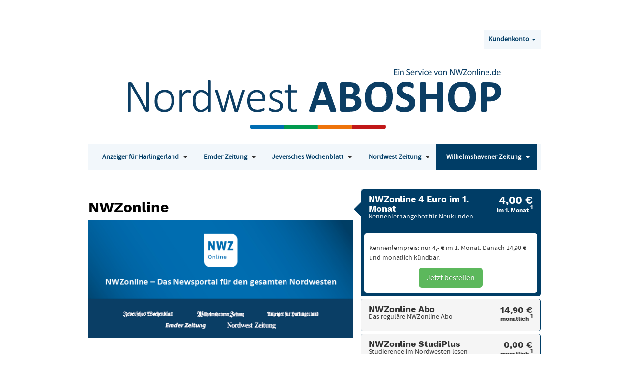

--- FILE ---
content_type: text/html; charset=UTF-8
request_url: https://abo.nwzonline.de/nwzonline.html?drerz_extern=WZ
body_size: 103489
content:
<!doctype html>
<html lang="de">
    <head >
                <meta charset="utf-8"/>
<meta name="title" content="NWZonline | Nordwest ABOSHOP"/>
<meta name="robots" content="INDEX,FOLLOW"/>
<meta name="format-detection" content="telephone=no"/>
<meta name="viewport" content="width=device-width, initial-scale=1"/>
<title>NWZonline | Nordwest ABOSHOP</title>
<link  rel="stylesheet" type="text/css"  media="all" href="https://abo.nwzonline.de/pub/static/version1764072508/_cache/merged/3605886aa9f553c1f8f53b78cc7a2e79.min.css" />
<link  rel="stylesheet" type="text/css"  media="screen and (min-width: 768px)" href="https://abo.nwzonline.de/pub/static/version1764072508/frontend/Zanderanlavendel/verlagscommerce_aboportal/de_DE/css/styles-l.min.css" />
<link  rel="stylesheet" type="text/css"  media="print" href="https://abo.nwzonline.de/pub/static/version1764072508/frontend/Zanderanlavendel/verlagscommerce_aboportal/de_DE/css/print.min.css" />
<script  type="text/javascript"  src="https://abo.nwzonline.de/pub/static/version1764072508/frontend/Zanderanlavendel/verlagscommerce_aboportal/de_DE/js/jQuery.js"></script>
<script  type="text/javascript"  src="https://abo.nwzonline.de/pub/static/version1764072508/frontend/Zanderanlavendel/verlagscommerce_aboportal/de_DE/js/jquery-ui.min.js"></script>
<script  type="text/javascript"  src="https://abo.nwzonline.de/pub/static/version1764072508/frontend/Zanderanlavendel/verlagscommerce_aboportal/de_DE/js/bootstrap.min.js"></script>
<script  type="text/javascript"  src="https://abo.nwzonline.de/pub/static/version1764072508/frontend/Zanderanlavendel/verlagscommerce_aboportal/de_DE/js/kategorie.js"></script>
<link rel="preload" as="font" crossorigin="anonymous" href="https://abo.nwzonline.de/pub/static/version1764072508/frontend/Zanderanlavendel/verlagscommerce_aboportal/de_DE/fonts/opensans/light/opensans-300.woff2" />
<link rel="preload" as="font" crossorigin="anonymous" href="https://abo.nwzonline.de/pub/static/version1764072508/frontend/Zanderanlavendel/verlagscommerce_aboportal/de_DE/fonts/opensans/regular/opensans-400.woff2" />
<link rel="preload" as="font" crossorigin="anonymous" href="https://abo.nwzonline.de/pub/static/version1764072508/frontend/Zanderanlavendel/verlagscommerce_aboportal/de_DE/fonts/opensans/semibold/opensans-600.woff2" />
<link rel="preload" as="font" crossorigin="anonymous" href="https://abo.nwzonline.de/pub/static/version1764072508/frontend/Zanderanlavendel/verlagscommerce_aboportal/de_DE/fonts/opensans/bold/opensans-700.woff2" />
<link rel="preload" as="font" crossorigin="anonymous" href="https://abo.nwzonline.de/pub/static/version1764072508/frontend/Zanderanlavendel/verlagscommerce_aboportal/de_DE/fonts/Luma-Icons.woff2" />
<link  rel="icon" type="image/x-icon" href="https://abo.nwzonline.de/pub/media/favicon/stores/1/NWZ_Online_Logo.png" />
<link  rel="shortcut icon" type="image/x-icon" href="https://abo.nwzonline.de/pub/media/favicon/stores/1/NWZ_Online_Logo.png" />
            <script>if(!"gdprAppliesGlobally" in window){window.gdprAppliesGlobally=true}if(!("cmp_id" in window)||window.cmp_id<1){window.cmp_id=0}if(!("cmp_cdid" in window)){window.cmp_cdid="71967b14eb94"}if(!("cmp_params" in window)){window.cmp_params=""}if(!("cmp_host" in window)){window.cmp_host="a.delivery.consentmanager.net"}if(!("cmp_cdn" in window)){window.cmp_cdn="cdn.consentmanager.net"}if(!("cmp_proto" in window)){window.cmp_proto="https:"}if(!("cmp_codesrc" in window)){window.cmp_codesrc="1"}window.cmp_getsupportedLangs=function(){var b=["DE","EN","FR","IT","NO","DA","FI","ES","PT","RO","BG","ET","EL","GA","HR","LV","LT","MT","NL","PL","SV","SK","SL","CS","HU","RU","SR","ZH","TR","UK","AR","BS"];if("cmp_customlanguages" in window){for(var a=0;a<window.cmp_customlanguages.length;a++){b.push(window.cmp_customlanguages[a].l.toUpperCase())}}return b};window.cmp_getRTLLangs=function(){var a=["AR"];if("cmp_customlanguages" in window){for(var b=0;b<window.cmp_customlanguages.length;b++){if("r" in window.cmp_customlanguages[b]&&window.cmp_customlanguages[b].r){a.push(window.cmp_customlanguages[b].l)}}}return a};window.cmp_getlang=function(j){if(typeof(j)!="boolean"){j=true}if(j&&typeof(cmp_getlang.usedlang)=="string"&&cmp_getlang.usedlang!==""){return cmp_getlang.usedlang}var g=window.cmp_getsupportedLangs();var c=[];var f=location.hash;var e=location.search;var a="languages" in navigator?navigator.languages:[];if(f.indexOf("cmplang=")!=-1){c.push(f.substr(f.indexOf("cmplang=")+8,2).toUpperCase())}else{if(e.indexOf("cmplang=")!=-1){c.push(e.substr(e.indexOf("cmplang=")+8,2).toUpperCase())}else{if("cmp_setlang" in window&&window.cmp_setlang!=""){c.push(window.cmp_setlang.toUpperCase())}else{if(a.length>0){for(var d=0;d<a.length;d++){c.push(a[d])}}}}}if("language" in navigator){c.push(navigator.language)}if("userLanguage" in navigator){c.push(navigator.userLanguage)}var h="";for(var d=0;d<c.length;d++){var b=c[d].toUpperCase();if(g.indexOf(b)!=-1){h=b;break}if(b.indexOf("-")!=-1){b=b.substr(0,2)}if(g.indexOf(b)!=-1){h=b;break}}if(h==""&&typeof(cmp_getlang.defaultlang)=="string"&&cmp_getlang.defaultlang!==""){return cmp_getlang.defaultlang}else{if(h==""){h="EN"}}h=h.toUpperCase();return h};(function(){var u=document;var v=u.getElementsByTagName;var h=window;var o="";var b="_en";if("cmp_getlang" in h){o=h.cmp_getlang().toLowerCase();if("cmp_customlanguages" in h){for(var q=0;q<h.cmp_customlanguages.length;q++){if(h.cmp_customlanguages[q].l.toUpperCase()==o.toUpperCase()){o="en";break}}}b="_"+o}function x(i,e){var w="";i+="=";var s=i.length;var d=location;if(d.hash.indexOf(i)!=-1){w=d.hash.substr(d.hash.indexOf(i)+s,9999)}else{if(d.search.indexOf(i)!=-1){w=d.search.substr(d.search.indexOf(i)+s,9999)}else{return e}}if(w.indexOf("&")!=-1){w=w.substr(0,w.indexOf("&"))}return w}var k=("cmp_proto" in h)?h.cmp_proto:"https:";if(k!="http:"&&k!="https:"){k="https:"}var g=("cmp_ref" in h)?h.cmp_ref:location.href;var j=u.createElement("script");j.setAttribute("data-cmp-ab","1");var c=x("cmpdesign","cmp_design" in h?h.cmp_design:"");var f=x("cmpregulationkey","cmp_regulationkey" in h?h.cmp_regulationkey:"");var r=x("cmpgppkey","cmp_gppkey" in h?h.cmp_gppkey:"");var n=x("cmpatt","cmp_att" in h?h.cmp_att:"");j.src=k+"//"+h.cmp_host+"/delivery/cmp.php?"+("cmp_id" in h&&h.cmp_id>0?"id="+h.cmp_id:"")+("cmp_cdid" in h?"&cdid="+h.cmp_cdid:"")+"&h="+encodeURIComponent(g)+(c!=""?"&cmpdesign="+encodeURIComponent(c):"")+(f!=""?"&cmpregulationkey="+encodeURIComponent(f):"")+(r!=""?"&cmpgppkey="+encodeURIComponent(r):"")+(n!=""?"&cmpatt="+encodeURIComponent(n):"")+("cmp_params" in h?"&"+h.cmp_params:"")+(u.cookie.length>0?"&__cmpfcc=1":"")+"&l="+o.toLowerCase()+"&o="+(new Date()).getTime();j.type="text/javascript";j.async=true;if(u.currentScript&&u.currentScript.parentElement){u.currentScript.parentElement.appendChild(j)}else{if(u.body){u.body.appendChild(j)}else{var t=v("body");if(t.length==0){t=v("div")}if(t.length==0){t=v("span")}if(t.length==0){t=v("ins")}if(t.length==0){t=v("script")}if(t.length==0){t=v("head")}if(t.length>0){t[0].appendChild(j)}}}var m="js";var p=x("cmpdebugunminimized","cmpdebugunminimized" in h?h.cmpdebugunminimized:0)>0?"":".min";var a=x("cmpdebugcoverage","cmp_debugcoverage" in h?h.cmp_debugcoverage:"");if(a=="1"){m="instrumented";p=""}var j=u.createElement("script");j.src=k+"//"+h.cmp_cdn+"/delivery/"+m+"/cmp"+b+p+".js";j.type="text/javascript";j.setAttribute("data-cmp-ab","1");j.async=true;if(u.currentScript&&u.currentScript.parentElement){u.currentScript.parentElement.appendChild(j)}else{if(u.body){u.body.appendChild(j)}else{var t=v("body");if(t.length==0){t=v("div")}if(t.length==0){t=v("span")}if(t.length==0){t=v("ins")}if(t.length==0){t=v("script")}if(t.length==0){t=v("head")}if(t.length>0){t[0].appendChild(j)}}}})();window.cmp_addFrame=function(b){if(!window.frames[b]){if(document.body){var a=document.createElement("iframe");a.style.cssText="display:none";if("cmp_cdn" in window&&"cmp_ultrablocking" in window&&window.cmp_ultrablocking>0){a.src="//"+window.cmp_cdn+"/delivery/empty.html"}a.name=b;a.setAttribute("title","Intentionally hidden, please ignore");a.setAttribute("role","none");a.setAttribute("tabindex","-1");document.body.appendChild(a)}else{window.setTimeout(window.cmp_addFrame,10,b)}}};window.cmp_rc=function(h){var b=document.cookie;var f="";var d=0;while(b!=""&&d<100){d++;while(b.substr(0,1)==" "){b=b.substr(1,b.length)}var g=b.substring(0,b.indexOf("="));if(b.indexOf(";")!=-1){var c=b.substring(b.indexOf("=")+1,b.indexOf(";"))}else{var c=b.substr(b.indexOf("=")+1,b.length)}if(h==g){f=c}var e=b.indexOf(";")+1;if(e==0){e=b.length}b=b.substring(e,b.length)}return(f)};window.cmp_stub=function(){var a=arguments;__cmp.a=__cmp.a||[];if(!a.length){return __cmp.a}else{if(a[0]==="ping"){if(a[1]===2){a[2]({gdprApplies:gdprAppliesGlobally,cmpLoaded:false,cmpStatus:"stub",displayStatus:"hidden",apiVersion:"2.2",cmpId:31},true)}else{a[2](false,true)}}else{if(a[0]==="getUSPData"){a[2]({version:1,uspString:window.cmp_rc("")},true)}else{if(a[0]==="getTCData"){__cmp.a.push([].slice.apply(a))}else{if(a[0]==="addEventListener"||a[0]==="removeEventListener"){__cmp.a.push([].slice.apply(a))}else{if(a.length==4&&a[3]===false){a[2]({},false)}else{__cmp.a.push([].slice.apply(a))}}}}}}};window.cmp_gpp_ping=function(){return{gppVersion:"1.0",cmpStatus:"stub",cmpDisplayStatus:"hidden",supportedAPIs:["tcfca","usnat","usca","usva","usco","usut","usct"],cmpId:31}};window.cmp_gppstub=function(){var a=arguments;__gpp.q=__gpp.q||[];if(!a.length){return __gpp.q}var g=a[0];var f=a.length>1?a[1]:null;var e=a.length>2?a[2]:null;if(g==="ping"){return window.cmp_gpp_ping()}else{if(g==="addEventListener"){__gpp.e=__gpp.e||[];if(!("lastId" in __gpp)){__gpp.lastId=0}__gpp.lastId++;var c=__gpp.lastId;__gpp.e.push({id:c,callback:f});return{eventName:"listenerRegistered",listenerId:c,data:true,pingData:window.cmp_gpp_ping()}}else{if(g==="removeEventListener"){var h=false;__gpp.e=__gpp.e||[];for(var d=0;d<__gpp.e.length;d++){if(__gpp.e[d].id==e){__gpp.e[d].splice(d,1);h=true;break}}return{eventName:"listenerRemoved",listenerId:e,data:h,pingData:window.cmp_gpp_ping()}}else{if(g==="getGPPData"){return{sectionId:3,gppVersion:1,sectionList:[],applicableSections:[0],gppString:"",pingData:window.cmp_gpp_ping()}}else{if(g==="hasSection"||g==="getSection"||g==="getField"){return null}else{__gpp.q.push([].slice.apply(a))}}}}}};window.cmp_msghandler=function(d){var a=typeof d.data==="string";try{var c=a?JSON.parse(d.data):d.data}catch(f){var c=null}if(typeof(c)==="object"&&c!==null&&"__cmpCall" in c){var b=c.__cmpCall;window.__cmp(b.command,b.parameter,function(h,g){var e={__cmpReturn:{returnValue:h,success:g,callId:b.callId}};d.source.postMessage(a?JSON.stringify(e):e,"*")})}if(typeof(c)==="object"&&c!==null&&"__uspapiCall" in c){var b=c.__uspapiCall;window.__uspapi(b.command,b.version,function(h,g){var e={__uspapiReturn:{returnValue:h,success:g,callId:b.callId}};d.source.postMessage(a?JSON.stringify(e):e,"*")})}if(typeof(c)==="object"&&c!==null&&"__tcfapiCall" in c){var b=c.__tcfapiCall;window.__tcfapi(b.command,b.version,function(h,g){var e={__tcfapiReturn:{returnValue:h,success:g,callId:b.callId}};d.source.postMessage(a?JSON.stringify(e):e,"*")},b.parameter)}if(typeof(c)==="object"&&c!==null&&"__gppCall" in c){var b=c.__gppCall;window.__gpp(b.command,function(h,g){var e={__gppReturn:{returnValue:h,success:g,callId:b.callId}};d.source.postMessage(a?JSON.stringify(e):e,"*")},"parameter" in b?b.parameter:null,"version" in b?b.version:1)}};window.cmp_setStub=function(a){if(!(a in window)||(typeof(window[a])!=="function"&&typeof(window[a])!=="object"&&(typeof(window[a])==="undefined"||window[a]!==null))){window[a]=window.cmp_stub;window[a].msgHandler=window.cmp_msghandler;window.addEventListener("message",window.cmp_msghandler,false)}};window.cmp_setGppStub=function(a){if(!(a in window)||(typeof(window[a])!=="function"&&typeof(window[a])!=="object"&&(typeof(window[a])==="undefined"||window[a]!==null))){window[a]=window.cmp_gppstub;window[a].msgHandler=window.cmp_msghandler;window.addEventListener("message",window.cmp_msghandler,false)}};window.cmp_addFrame("__cmpLocator");if(!("cmp_disableusp" in window)||!window.cmp_disableusp){window.cmp_addFrame("__uspapiLocator")}if(!("cmp_disabletcf" in window)||!window.cmp_disabletcf){window.cmp_addFrame("__tcfapiLocator")}if(!("cmp_disablegpp" in window)||!window.cmp_disablegpp){window.cmp_addFrame("__gppLocator")}window.cmp_setStub("__cmp");if(!("cmp_disabletcf" in window)||!window.cmp_disabletcf){window.cmp_setStub("__tcfapi")}if(!("cmp_disableusp" in window)||!window.cmp_disableusp){window.cmp_setStub("__uspapi")}if(!("cmp_disablegpp" in window)||!window.cmp_disablegpp){window.cmp_setGppStub("__gpp")};</script>
<script type="text/plain" class="cmplazyload" data-cmp-vendor="s7">
    // fbpx
    function getCookie(name) {var nameEQ = name + "=";var ca = document.cookie.split(';');for(var i=0;i < ca.length;i++) {var c = ca[i];while (c.charAt(0)==' ') c = c.substring(1,c.length);if (c.indexOf(nameEQ) == 0) return c.substring(nameEQ.length,c.length);}return null;}
    if (!getCookie('ignfbpx')) {
        !function(f,b,e,v,n,t,s)
        {if(f.fbq)return;n=f.fbq=function()
        {n.callMethod?   n.callMethod.apply(n,arguments):n.queue.push(arguments)};
            if(!f._fbq)f._fbq=n;n.push=n;n.loaded=!0;n.version='2.0';
            n.queue=[];t=b.createElement(e);t.async=!0;
            t.src=v;s=b.getElementsByTagName(e)[0];
            s.parentNode.insertBefore(t,s)}(window, document,'script',
            'https://connect.facebook.net/en_US/fbevents.js');
        // fbq('consent', 'revoke');
        fbq('init', '2248542395227291');
        fbq('track', 'PageView');
    }
</script>
<noscript><img height="1" width="1" style="display:none" src="https://www.facebook.com/tr?id=2248542395227291&ev=PageView&noscript=1"/></noscript>

<!-- Google Tag Manager -->
<script>(function(w,d,s,l,i){w[l]=w[l]||[];w[l].push({'gtm.start':
            new Date().getTime(),event:'gtm.js'});var f=d.getElementsByTagName(s)[0],
        j=d.createElement(s),dl=l!='dataLayer'?'&l='+l:'';j.async=true;j.src=
        'https://www.googletagmanager.com/gtm.js?id='+i+dl;f.parentNode.insertBefore(j,f);
    })(window,document,'script','dataLayer','GTM-K8ZD63W');</script>
<!-- End Google Tag Manager -->
<script src="https://www.googleoptimize.com/optimize.js?id=GTM-WSR7RTH"></script>
<!-- BEGIN GOOGLE ANALYTICS CODE -->
<script type="text/plain" class="cmplazyload" data-cmp-vendor="s26">
{
    "*": {
        "Magento_GoogleAnalytics/js/google-analytics": {
            "isCookieRestrictionModeEnabled": 0,
            "currentWebsite": 1,
            "cookieName": "user_allowed_save_cookie",
            "ordersTrackingData": [],
            "pageTrackingData": {"optPageUrl":"","isAnonymizedIpActive":true,"accountId":"101962396"}        }
    }
}
</script>
<!-- END GOOGLE ANALYTICS CODE --><link href="https://abo.nwzonline.de/pub/static/version1764072508/frontend/Zanderanlavendel/verlagscommerce_aboportal/de_DE/Vc_Template/css/vc.min.css" rel="stylesheet">

<script>window.logging = "0";</script>
<script>
    _formkey = "MteOdKnXzR6nygNt";
</script>
<script src="https://abo.nwzonline.de/pub/static/version1764072508/frontend/Zanderanlavendel/verlagscommerce_aboportal/de_DE/Vc_Template/js/vc.js"></script>
    <script type="text/x-magento-init">
        {
            "*": {
                "Magento_PageCache/js/form-key-provider": {
                    "isPaginationCacheEnabled":
                        0                }
            }
        }
    </script>
    </head>
    <body data-container="body"
          data-mage-init='{"loaderAjax": {}, "loader": { "icon": "https://abo.nwzonline.de/pub/static/version1764072508/frontend/Zanderanlavendel/verlagscommerce_aboportal/de_DE/images/loader-2.gif"}}'
        id="html-body" class="page-with-filter page-products categorypath-nwzonline category-nwzonline catalog-category-view page-layout-kategorie">
        <!-- Google Tag Manager (noscript) -->
<noscript><iframe src="https://www.googletagmanager.com/ns.html?id=GTM-K8ZD63W"
                  height="0" width="0" style="display:none;visibility:hidden"></iframe></noscript>
<!-- End Google Tag Manager (noscript) --><nav id="bfsgNav" class="skipContainer" aria-labelledby="vc_anchor">
    <h1 id="vc_anchor">Sprung-Navigation</h1>
    <p><em>Springe direkt zu:</em></p>
    <ul>
        <li><a href="#vc_anchor_header">Header</a></li>
        <li><a href="#vc_anchor_content">Inhalt</a></li>
        <li><a href="#vc_anchor_footer">Footer</a></li>
    </ul>
</nav>
<div class="bodyLoader loaderBox">
    <div class="loader"></div>
</div>
<div class="login"><script>
    Vc.ssoAjaxUrl = "https://abo.nwzonline.de/vc_sso/index/ssoajax/";
    Vc.isLoggedIn = '';
    Vc.formKey = 'MteOdKnXzR6nygNt';
    if (Vc.isLoggedIn) {
        console.log('Ich bin eingeloggt');
    } else {
        console.log('Ich bin NICHT eingeloggt');
    }
</script>




</div>

<script>
    window.cookiesConfig = window.cookiesConfig || {};
    window.cookiesConfig.secure = true;
</script><div class="page-wrapper"><header class="page-header"><div class="header content">        <div class="header-mobile-content">
            <div class="logo">
                <a class="logo" href="https://abo.nwzonline.de/" title="Nordwest Aboshop">
                    <img src="https://abo.nwzonline.de/pub/static/version1764072508/frontend/Zanderanlavendel/verlagscommerce_aboportal/de_DE/images/Nordwest_Aboshop_Logo.webp"
                         alt="Nordwest Aboshop"
                         width="auto" height="auto">
                </a>
            </div>
            <div class="action-tools">
                <div class="menu-burger-box">
                    <button id="open-burger-menu" type="button" class="menu-burger">
                        <span class="line"></span>
                        <span class="line"></span>
                        <span class="line"></span>
                        <span class="sr-only">Navigation öffnen</span>
                    </button>
                    <button id="close-burger-menu" type="button" class="close-row">
                        <span class="sr-only">Navigation schließen</span>
                        <span class="close">
                        </span>
                    </button>
                </div>
            </div>
        </div>
        <div id="header-navigation" class="header-desktop">
            <div class="row logo-header">
                <div class="col-xs-2 col-sm-2"></div>

                <div class="col-xs-8 col-sm-8">

                </div>
                <div class="col-xs-2 col-sm-2 aboservcies-menu-wrapper">
                    <ul class="header-kundenservice">
                        <li class="level0 level-top ui-menu-item dropdown right">
                            <a href="https://abo.nwzonline.de/kundenkonto/index"
                               class="aboservcies-menu level-top ui-corner-all"
                               data-toggle="dropdown"
                               aria-haspopup="dialog"
                               aria-expanded="false"
                               aria-controls="account-dialog"
                               data-dialog-button="account-dialog"
                               >
                                <span id="desktop-text">Kundenkonto</span>
                                <span class="caret"></span>
                            </a>
                            <dialog id="account-dialog" class="bfsg_dialog"
                                    data-dialog="account-dialog"
                                    aria-labelledby="dialog-title"
                                    aria-describedby="dialog-description">
                                <h2 id="dialog-title" class="sr-only">Konto Optionen</h2>
                                <p id="dialog-description" class="sr-only">Hier können Sie sich anmelden oder abmelden und Leserservices aufrufen.</p>
                                <ul class="dropdown-menu">
                                    <li><a class="level1 ui-menu-item" href="https://abo.nwzonline.de/kundenkonto/index">Überblick</a>
                                    </li>
                                    <li><a class="level1 ui-menu-item"
                                           href="https://abo.nwzonline.de/kundenkonto/index/auftraege">Meine Aufträge</a>
                                    </li>
                                    <li><a class="level1 ui-menu-item"
                                           href="https://abo.nwzonline.de/kundenkonto/index/urlaubsservice">Urlaubsservice</a>
                                    </li>
                                    <li><a class="level1 ui-menu-item" href="https://abo.nwzonline.de/kontakt">Kontakt</a>
                                    </li>
                                    <li><a class="level1 ui-menu-item" href="https://www.nwzonline.de/vorteilswelt"
                                           target="_blank" rel="noopener">Nordwest Treuewelt</a></li>
                                    <li role="presentation" class="divider"></li>
                                    <li role="presentation"><a role="menuitem" tabindex="-1"
                                                               href="https://abo.nwzonline.de/kundenkonto/index/kundendaten"><span
                                                class="glyphicon glyphicon-cog" aria-hidden="true"></span> Meine Daten</a>
                                    </li>
                                                                            <li role="presentation" class="divider"></li>
                                        <li class="item" style="margin-left: 0;display: block;"><a
                                                href="https://abo.nwzonline.de/customer/account/login">anmelden</a></li>
                                                                    </ul>
                            </dialog>

                        </li>
                    </ul>
                </div>
                <div class="clearfix"></div>
                <a class="logo" href="https://abo.nwzonline.de/" title="Nordwest Aboshop">
                    <img class="aboshop" src="https://abo.nwzonline.de/pub/media/Nordwest_ABOSHOP_Logo.svg"
                         alt="Nordwest Aboshop"
                         width="auto" height="auto">
                    <img class="kundenkonto" style="display: none"
                         src="https://abo.nwzonline.de/pub/static/version1764072508/frontend/Zanderanlavendel/verlagscommerce_aboportal/de_DE/images/Nordwest_KUNDENKONTO_Logo.svg"
                         alt="Nordwest Aboshop"
                         width="auto" height="auto">
                </a>
            </div>
            <div class="clearfix"></div>
            <nav class="navigation" data-action="navigation" aria-label="Hauptnavigation">
                <ul class="header_nav ui-menu ui-widget ui-widget-content ui-corner-all parent">
                    <li class="afh level0 nav-1 level-top ui-menu-item ">
                        <a class="level-top ui-corner-all" id="ui-id-1"  aria-haspopup="true" aria-expanded="false"                            href="https://abo.nwzonline.de/?drerz_extern=AFH"><span>Anzeiger für Harlingerland</span>
                        </a>
                        <button type="button" class="" aria-expanded="false">
                            <span class="caret"></span>
                            <span class="sr-only">Toggle submenu for Anzeiger für Harlingerland</span>
                        </button>
                        <ul class="ui-menu ui-widget ui-widget-content ui-corner-all" aria-label="Anzeiger für Harlingerland"><li><a class="level1 ui-menu-item"  href="https://abo.nwzonline.de/nordwest-zeitung.html?drerz_extern=AFH">Gedruckte Zeitung</a></li><li><a class="level1 ui-menu-item" href="https://abo.nwzonline.de/nwz-epaper.html?drerz_extern=AFH">ePaper</a></li><li><a class="level1 ui-menu-item" href="https://abo.nwzonline.de/nwz-epaper-inklusive-tablet.html?drerz_extern=AFH">ePaper mit Tablet</a></li><li><a class="level1 ui-menu-item" href="https://abo.nwzonline.de/nwzonline.html?drerz_extern=AFH">Online</a></li></ul>                    </li>
                    <li class="ez level0 nav-1 level-top ui-menu-item ">
                        <a class="level-top ui-corner-all" id="ui-id-2"  aria-haspopup="true" aria-expanded="false"                            href="https://abo.nwzonline.de/?drerz_extern=EZ">
                            <span>Emder Zeitung</span>
                        </a>
                        <button type="button" class="" aria-expanded="false">
                            <span class="caret"></span>
                            <span class="sr-only">Toggle submenu for Emder Zeitung</span>
                        </button>
                        <ul class="ui-menu ui-widget ui-widget-content ui-corner-all" aria-label="Emder Zeitung"><li><a class="level1 ui-menu-item"  href="https://abo.nwzonline.de/nordwest-zeitung.html?drerz_extern=EZ">Gedruckte Zeitung</a></li><li><a class="level1 ui-menu-item" href="https://abo.nwzonline.de/nwz-epaper.html?drerz_extern=EZ">ePaper</a></li><li><a class="level1 ui-menu-item" href="https://abo.nwzonline.de/nwz-epaper-inklusive-tablet.html?drerz_extern=EZ">ePaper mit Tablet</a></li><li><a class="level1 ui-menu-item" href="https://abo.nwzonline.de/nwzonline.html?drerz_extern=EZ">Online</a></li></ul>                    </li>
                    <li class="jw level0 nav-1 level-top ui-menu-item ">
                        <a
                            class="level-top ui-corner-all" id="ui-id-3" aria-haspopup="true" aria-expanded="false"                             href="https://abo.nwzonline.de/?drerz_extern=JW"><span>Jeversches Wochenblatt</span>
                        </a>
                        <button type="button" class="" aria-expanded="false">
                            <span class="caret"></span>
                            <span class="sr-only">Toggle submenu for Jeversches Wochenblatt</span>
                        </button>
                        <ul class="ui-menu ui-widget ui-widget-content ui-corner-all" aria-label="Jeversches Wochenblatt"><li><a class="level1 ui-menu-item"  href="https://abo.nwzonline.de/nordwest-zeitung.html?drerz_extern=JW">Gedruckte Zeitung</a></li><li><a class="level1 ui-menu-item" href="https://abo.nwzonline.de/nwz-epaper.html?drerz_extern=JW">ePaper</a></li><li><a class="level1 ui-menu-item" href="https://abo.nwzonline.de/nwz-epaper-inklusive-tablet.html?drerz_extern=JW">ePaper mit Tablet</a></li><li><a class="level1 ui-menu-item" href="https://abo.nwzonline.de/nwzonline.html?drerz_extern=JW">Online</a></li></ul>                    </li>
                    <li class="nwz level0 nav-1 level-top ui-menu-item ">
                        <a class="level-top ui-corner-all" id="ui-id-4" aria-haspopup="true" aria-expanded="false"                            href="https://abo.nwzonline.de/?drerz_extern=NWZ"><span>Nordwest Zeitung</span>
                        </a>
                        <button type="button" class="" aria-expanded="false">
                            <span class="caret"></span>
                            <span class="sr-only">Toggle submenu for Nordwest Zeitung</span>
                        </button>
                        <ul class="ui-menu ui-widget ui-widget-content ui-corner-all" aria-label="Nordwest Zeitung"><li><a class="level1 ui-menu-item"  href="https://abo.nwzonline.de/nordwest-zeitung.html?drerz_extern=NWZ">Gedruckte Zeitung</a></li><li><a class="level1 ui-menu-item" href="https://abo.nwzonline.de/nwz-epaper.html?drerz_extern=NWZ">ePaper</a></li><li><a class="level1 ui-menu-item" href="https://abo.nwzonline.de/nwz-epaper-inklusive-tablet.html?drerz_extern=NWZ">ePaper mit Tablet</a></li><li><a class="level1 ui-menu-item" href="https://abo.nwzonline.de/nwzonline.html?drerz_extern=NWZ">Online</a></li></ul>                    </li>
                    <li class="wz level0 nav-1 level-top ui-menu-item active">
                        <a
                            class="level-top ui-corner-all" id="ui-id-5" aria-haspopup="true" aria-expanded="false" aria-current="page"                            href="https://abo.nwzonline.de/?drerz_extern=WZ"><span>Wilhelmshavener Zeitung</span></a>
                        <button type="button" class="" aria-expanded="false">
                            <span class="caret"></span>
                            <span class="sr-only">Toggle submenu for Wilhelmshavener Zeitung</span>
                        </button>
                        <ul class="ui-menu ui-widget ui-widget-content ui-corner-all" aria-label="Wilhelmshavener Zeitung"><li><a class="level1 ui-menu-item"  href="https://abo.nwzonline.de/nordwest-zeitung.html?drerz_extern=WZ">Gedruckte Zeitung</a></li><li><a class="level1 ui-menu-item" href="https://abo.nwzonline.de/nwz-epaper.html?drerz_extern=WZ">ePaper</a></li><li><a class="level1 ui-menu-item" href="https://abo.nwzonline.de/nwz-epaper-inklusive-tablet.html?drerz_extern=WZ">ePaper mit Tablet</a></li><li><a class="level1 ui-menu-item" href="https://abo.nwzonline.de/nwzonline.html?drerz_extern=WZ">Online</a></li></ul>                    </li>
                    <li class="level0 level-top ui-menu-item dropdown mobile-customer-account">
                        <a href="https://abo.nwzonline.de/kundenkonto/index" class="aboservcies-menu level-top ui-corner-all" data-toggle="dropdown"
                           aria-haspopup="false" aria-expanded="false">
                            <span
                                id="desktop-text-mobile">Kundenkonto</span><span class="caret"></span></a>
                        <ul class="dropdown-menu">
                            <li><a class="level1 ui-menu-item"
                                   href="https://abo.nwzonline.de/kundenkonto/index">Überblick</a>
                            </li>
                            <li><a class="level1 ui-menu-item"
                                   href="https://abo.nwzonline.de/kundenkonto/index/auftraege">Meine
                                    Aufträge</a></li>
                            <li><a class="level1 ui-menu-item"
                                   href="https://abo.nwzonline.de/kundenkonto/index/urlaubsservice">Urlaubsservice</a>
                            </li>
                            <li><a class="level1 ui-menu-item" href="https://abo.nwzonline.de/kontakt">Kontakt</a>
                            </li>
                            <li><a class="level1 ui-menu-item" href="https://www.nwzonline.de/vorteilswelt"
                                   target="_blank" rel="noopener">NWZ-Vorteilswelt</a></li>
                            <li role="presentation" class="divider"><hr></li>
                            <li role="presentation"><a role="menuitem" tabindex="-1"
                                                       href="https://abo.nwzonline.de/kundenkonto/index/kundendaten"><span
                                        class="glyphicon glyphicon-cog" aria-hidden="true"></span> Meine
                                    Daten</a>
                            </li>
                                                            <li role="presentation" class="divider"></li>
                                <li class="item" style="margin-left: 0;display: block;"><a
                                        href="https://abo.nwzonline.de/customer/account/login">anmelden</a>
                                </li>
                                                    </ul>
                    </li>
                </ul>
            </nav>
        </div>
<script type="text/javascript">
    $(document).ready(function () {
        $('.header-mobile li.level0').click(function () {
            var same_element = false;
            if ($(this).find('ul').hasClass('mobile_active')) {
                same_element = true;
            }
            $('.header-mobile li.level0 ul').each(function () {
                if ($(this).hasClass('mobile_active')) {
                    $(this).removeClass('mobile_active')
                    $(this).toggle();
                }
            });
            if (!(same_element)) {
                $(this).find('ul').addClass('mobile_active');
                $(this).find('ul').toggle();
            }
        });
        $('.close-row .close').click(function () {
            $('.menu-section').css('height', 0);
            $('.menu-box').css('height', 0);
        });
        $('.menu-burger').click(function () {
            $('.menu-section').css('height', '100%');
            $('.menu-box').css('height', 'auto');
        });
    });
</script>

<script>
    document.getElementById("open-burger-menu").addEventListener("click", function () {
        document.getElementById('header-navigation').style.display = 'block';
        document.getElementById("close-burger-menu").style.visibility = 'visible';
        this.style.visibility = 'hidden';
    });
    document.getElementById("close-burger-menu").addEventListener("click", function () {
        this.style.visibility = 'hidden';
        document.getElementById("open-burger-menu").style.visibility = 'visible';
        document.getElementById('header-navigation').style.display = 'none';
    });
    // JavaScript für verbesserte Barrierefreiheit
    document.addEventListener('DOMContentLoaded', function() {
        const menuItems = document.querySelectorAll('.navigation .ui-menu-item');

        menuItems.forEach(item => {
            const link = item.querySelector('.ui-menu-item button');
            const submenu = item.querySelector('.ui-menu');

            if (submenu) {
                // Expandieren/Kollabieren mit Tastatur
                link.addEventListener('keydown', function(e) {

                    // Wenn Enter oder Space gedrückt wird
                    if (e.key === 'Enter' || e.key === ' ') {
                        menuItems.forEach(itemReset => {
                            itemReset.setAttribute('aria-expanded', 'false');
                            let linkReset = itemReset.querySelector('.ui-menu-item button');
                            let submenuReset = itemReset.querySelector('.ui-menu');
                            if (submenuReset) {
                                linkReset.parentElement.classList.remove('active');
                                submenuReset.style.display = 'none';
                            }
                        });

                        const expanded = item.getAttribute('aria-expanded') === 'true';
                        item.setAttribute('aria-expanded', !expanded);

                        if (expanded) {
                            link.parentElement.classList.remove('active');
                            submenu.style.display = 'none';
                        } else {
                            link.parentElement.classList.add('active');
                            submenu.style.display = 'block';
                        }

                        e.preventDefault();
                    } else if (e.key === 'Escape') {
                        link.parentElement.classList.remove('active');
                        submenu.style.display = 'none';
                        e.preventDefault();
                    }
                });

                // Aria-Expanded-Status aktualisieren bei Hover
                item.addEventListener('mouseenter', function() {
                    link.setAttribute('aria-expanded', 'true');
                });

                item.addEventListener('mouseleave', function() {
                    link.setAttribute('aria-expanded', 'false');
                });

                // ESC-Taste schließt Untermenü
                item.addEventListener('keyup', function(e) {
                    if (e.key === 'Escape') {
                        link.setAttribute('aria-expanded', 'false');
                        link.focus();
                    }
                });
            }
        });
    });
</script>
</div></header>    <div class="sections nav-sections">
                <div class="section-items nav-sections-items" data-mage-init='{"tabs":{"openedState":"active"}}'>
                                    </div>
    </div>
<main id="maincontent" class="page-content page-main"><div class="columns"><div class="column main"><div class="row">
    <h1 class="sr-only">NWZonline</h1>
    <div class="col-sm-6 col-lg-7">
        <h2>NWZonline</h2>
        <img class="product-image-category"
             src="/pub/media/catalog/category/NWZonline_Aboshop_Grafik_1126x500px_2024_01.jpg"
             alt="NWZonline - Das Newsportal für den gesamten Nordwesten"
             width="100%" height="auto">
        <div class="description">
            <div class="hidden-xs"><div class="description">
<p> </p>
<p>Auf NWZonline versorgen Sie die Redaktionen der <strong>Nordwest-Zeitung, Wilhelmshavener Zeitung, Anzeiger für Harlingerland, Jeversches Wochenblatt</strong> und<strong> Emder Zeitung</strong> rund um die Uhr mit den aktuellsten Neuigkeiten aus dem Nordwesten und der Welt.</p>
<p>Mehr Nachrichten, mehr Fotos, mehr Videos, all das ist NWZonline. Bei ausgewählten Veranstaltungen versorgen wir Sie über unseren Live-Ticker sogar in Echtzeit über das Geschehen. Und das beste daran: Sie bleiben vollkommen flexibel. Nutzen Sie das NWZonline Abo nur solange Sie möchten, es ist monatlich kündbar.</p>
<p><strong>Ihre Vorteile:</strong></p>
<ul>
<li><strong>Unbegrenzter Zugriff</strong> auf alle NWZonline-Inhalte</li>
<li><strong>NWZonline App</strong> mit praktischen Einstellungsmöglichkeiten für Ihren ganz persönlichen Nachrichtenmix</li>
<li>Täglicher <strong>Nachrichtenüberblick per E-Mail</strong> inklusive</li>
<li><strong>Aktuelle Nachrichten</strong> aus der Region und der Welt</li>
<li><strong>Eilmeldungen</strong>, Videos, Fotos, exklusive Live-Ticker und Multimedia-Reportagen</li>
<li><strong>Ständige Aktualisierung</strong></li>
<li><strong>Nordwest Treuewelt: </strong>Vorteile, Rabatte und AboCard inkl. Treuewelt-Newsletter<strong><br /></strong></li>
<li><strong>Volle Flexibilität</strong> durch monatliche Kündbarkeit</li>
</ul>
</div></div>
            <div class="visible-xs"><div class="description">
<p><strong>Ihre Vorteile:</strong></p>
<ul>
<li><strong>Unbegrenzter Zugriff</strong> auf alle NWZonline-Inhalte</li>
<li><strong>NWZonline App</strong> mit praktischen Einstellungsmöglichkeiten für Ihren ganz persönlichen Nachrichtenmix</li>
<li>Täglicher <strong>Nachrichtenüberblick per E-Mail </strong>inklusive</li>
<li><strong>Aktuelle Nachrichten</strong> aus der Region und der Welt</li>
<li><strong>Eilmeldungen</strong>, Videos, Fotos, exklusive Live-Ticker und Multimedia-Reportagen</li>
<li><strong>Ständige Aktualisierung</strong></li>
<li><strong>Nordwest Treuewelt: </strong>Vorteile, Rabatte und AboCard inkl. Treuewelt-Newsletter</li>
<li><strong>Volle Flexibilität</strong> durch monatliche Kündbarkeit</li>
</ul>
</div></div>
        </div>
    </div>
    <div class="col-sm-6 col-lg-5">
        <div class="panel-group" id="accordion_kategorie_rechts">
                                            <article class="panel panel-default" >
                    <div class="panel-heading relative">
                        <h3 class="panel-title">
                            <a class="aktiv productId-29"
                               data-toggle="collapse" data-parent="#accordion_kategorie_rechts"
                               href="#collapse0" data-left="0"
                               data-id="29">
                                NWZonline 4 Euro im 1. Monat                                <span class="info">
                                           Kennenlernangebot für Neukunden                                        </span>
                                                                    <span class="preis_info absolute">
                                        <span class="price-abo">4,00 €</span>
                                        <span style="font-size: 12px;">
                                            <br>im 1. Monat                                                                                        <sup style="font-size: 100%">1</sup>
                                            </span>                                        </span>
                                                            </a>
                        </h3>
                        <div class="clearfix"></div>
                    </div>
                    <div id="collapse0" class="panel-collapse collapse in">
                        <div class="panel-body">
                            <form data-role="tocart-form"
                                  action="https://abo.nwzonline.de/checkout/index/onestepcheckout"
                                  method="get">
                                <p><p>Kennenlernpreis: nur 4,- € im 1. Monat. Danach 14,90 € und monatlich kündbar.</p></p>
                                                                                                                                                                <input name="product" value="29" type="hidden">
                                <input name="selected_configurable_option" value="" type="hidden">
                                <input name="related_product" value="" type="hidden">
                                <input name="form_key" type="hidden" value="MteOdKnXzR6nygNt">
                                                                                                    <button type="submit"                                                                                                                             id="add-to-cart_0"
                                            title="Beim Klick auf den Button, werden Sie zur Bestellseite weitergeleitet."
                                            class="btn btn-danger btn-lg center-block">
                                        <span><span>Jetzt bestellen</span></span>
                                    </button>
                                                            </form>
                        </div>
                    </div>
                </article>

                                                <article class="panel panel-default" >
                    <div class="panel-heading relative">
                        <h3 class="panel-title">
                            <a class=" productId-105"
                               data-toggle="collapse" data-parent="#accordion_kategorie_rechts"
                               href="#collapse1" data-left="1"
                               data-id="105">
                                NWZonline Abo                                <span class="info">
                                           Das reguläre NWZonline Abo                                        </span>
                                                                    <span class="preis_info absolute">
                                        <span class="price-abo">14,90 €</span>
                                        <span style="font-size: 12px;">
                                            <br>monatlich                                                                                        <sup style="font-size: 100%">1</sup>
                                            </span>                                        </span>
                                                            </a>
                        </h3>
                        <div class="clearfix"></div>
                    </div>
                    <div id="collapse1" class="panel-collapse collapse ">
                        <div class="panel-body">
                            <form data-role="tocart-form"
                                  action="https://abo.nwzonline.de/checkout/index/onestepcheckout"
                                  method="get">
                                <p><p>Reguläres Abo. <span>Das NWZonline-Abonnement kann grundsätzlich mit einer Kündigungsfrist von zwei Wochen zum Ende eines Kalendermonats gekündigt werden. </span></p></p>
                                                                                                                                                                <input name="product" value="105" type="hidden">
                                <input name="selected_configurable_option" value="" type="hidden">
                                <input name="related_product" value="" type="hidden">
                                <input name="form_key" type="hidden" value="MteOdKnXzR6nygNt">
                                                                                                    <button type="submit"                                                                                                                             id="add-to-cart_1"
                                            title="Beim Klick auf den Button, werden Sie zur Bestellseite weitergeleitet."
                                            class="btn btn-danger btn-lg center-block">
                                        <span><span>Jetzt bestellen</span></span>
                                    </button>
                                                            </form>
                        </div>
                    </div>
                </article>

                                                <article class="panel panel-default" >
                    <div class="panel-heading relative">
                        <h3 class="panel-title">
                            <a class=" productId-298"
                               data-toggle="collapse" data-parent="#accordion_kategorie_rechts"
                               href="#collapse2" data-left="2"
                               data-id="298">
                                NWZonline StudiPlus                                <span class="info">
                                           Studierende im Nordwesten lesen kostenlos!                                         </span>
                                                                    <span class="preis_info absolute">
                                        <span class="price-abo">0,00 €</span>
                                        <span style="font-size: 12px;">
                                            <br>monatlich                                                                                        <sup style="font-size: 100%">1</sup>
                                            </span>                                        </span>
                                                            </a>
                        </h3>
                        <div class="clearfix"></div>
                    </div>
                    <div id="collapse2" class="panel-collapse collapse ">
                        <div class="panel-body">
                            <form data-role="tocart-form"
                                  action="https://abo.nwzonline.de/checkout/index/onestepcheckout"
                                  method="get">
                                <p><p>Studierende der Uni Oldenburg, Uni Vechta, Jade Hochschule und Fachhochschule Emden/Leer lesen kostenlos! Kein Abo, kein Haken.</p></p>
                                                                                                                                                                <input name="product" value="298" type="hidden">
                                <input name="selected_configurable_option" value="" type="hidden">
                                <input name="related_product" value="" type="hidden">
                                <input name="form_key" type="hidden" value="MteOdKnXzR6nygNt">
                                                                                                    <button id="add-to-cart_2" type="button"
                                            title="Beim Klick auf den Button, werden Sie zur Bestellseite weitergeleitet."
                                            class="btn btn-danger btn-lg center-block"
                                                                                    onclick="location='https://www.nwzonline.de/studiplus'">
                                        <span><span>Jetzt bestellen</span></span>
                                    </button>
                                                            </form>
                        </div>
                    </div>
                </article>

                                                <article class="panel panel-default" >
                    <div class="panel-heading relative">
                        <h3 class="panel-title">
                            <a class=" productId-47"
                               data-toggle="collapse" data-parent="#accordion_kategorie_rechts"
                               href="#collapse3" data-left="3"
                               data-id="47">
                                NWZonline Studenten-Abo                                <span class="info">
                                           Vorteilspreis für Studenten                                        </span>
                                                                    <span class="preis_info absolute">
                                        <span class="price-abo">1,00 €</span>
                                        <span style="font-size: 12px;">
                                            <br>im 1. Monat                                                                                        <sup style="font-size: 100%">1</sup>
                                            </span>                                        </span>
                                                            </a>
                        </h3>
                        <div class="clearfix"></div>
                    </div>
                    <div id="collapse3" class="panel-collapse collapse ">
                        <div class="panel-body">
                            <form data-role="tocart-form"
                                  action="https://abo.nwzonline.de/checkout/index/onestepcheckout"
                                  method="get">
                                <p><p>Studenten-Rabatt: Ab dem 2. Monat nur 4,90 € (statt 14,90 €) &amp; mtl. kündbar.</p></p>
                                                                                                                                                                <input name="product" value="47" type="hidden">
                                <input name="selected_configurable_option" value="" type="hidden">
                                <input name="related_product" value="" type="hidden">
                                <input name="form_key" type="hidden" value="MteOdKnXzR6nygNt">
                                                                                                    <button type="submit"                                                                                                                             id="add-to-cart_3"
                                            title="Beim Klick auf den Button, werden Sie zur Bestellseite weitergeleitet."
                                            class="btn btn-danger btn-lg center-block">
                                        <span><span>Jetzt bestellen</span></span>
                                    </button>
                                                            </form>
                        </div>
                    </div>
                </article>

                                                <article class="panel panel-default"  style="display: none">
                    <div class="panel-heading relative">
                        <h3 class="panel-title">
                            <a class=" productId-265"
                               data-toggle="collapse" data-parent="#accordion_kategorie_rechts"
                               href="#collapse4" data-left="4"
                               data-id="265">
                                Pur-Abo (für Abonnenten)                                <span class="info">
                                                                                   </span>
                                                                    <span class="preis_info absolute">
                                        <span class="price-abo">1,99 €</span>
                                        <span style="font-size: 12px;">
                                            <br>monatlich                                                                                        <sup style="font-size: 100%">1</sup>
                                            </span>                                        </span>
                                                            </a>
                        </h3>
                        <div class="clearfix"></div>
                    </div>
                    <div id="collapse4" class="panel-collapse collapse ">
                        <div class="panel-body">
                            <form data-role="tocart-form"
                                  action="https://abo.nwzonline.de/checkout/index/onestepcheckout"
                                  method="get">
                                <p><p data-ccp-props="{&quot;335551550&quot;:1,&quot;335551620&quot;:1,&quot;335559683&quot;:0,&quot;335559685&quot;:0,&quot;335559731&quot;:0,&quot;335559737&quot;:0,&quot;335562764&quot;:2,&quot;335562765&quot;:1,&quot;335562766&quot;:4,&quot;335562767&quot;:0,&quot;335562768&quot;:4,&quot;335562769&quot;:0}">Das PUR-Abo beinhaltet die Tracking- und nahezu werbefreie Nutzung von NWZonline.de. Der Zugriff auf Artikel auf NWZonline.de ist nicht Bestandteil des PUR-Abos. </p></p>
                                                                                                                                                                <input name="product" value="265" type="hidden">
                                <input name="selected_configurable_option" value="" type="hidden">
                                <input name="related_product" value="" type="hidden">
                                <input name="form_key" type="hidden" value="MteOdKnXzR6nygNt">
                                                                                                    <button type="submit"                                                                                                                             id="add-to-cart_4"
                                            title="Beim Klick auf den Button, werden Sie zur Bestellseite weitergeleitet."
                                            class="btn btn-danger btn-lg center-block">
                                        <span><span>Jetzt bestellen</span></span>
                                    </button>
                                                            </form>
                        </div>
                    </div>
                </article>

                                                <article class="panel panel-default"  style="display: none">
                    <div class="panel-heading relative">
                        <h3 class="panel-title">
                            <a class=" productId-264"
                               data-toggle="collapse" data-parent="#accordion_kategorie_rechts"
                               href="#collapse5" data-left="5"
                               data-id="264">
                                Pur-Abo (für Nicht-Abonnenten)                                <span class="info">
                                                                                   </span>
                                                                    <span class="preis_info absolute">
                                        <span class="price-abo">4,99 €</span>
                                        <span style="font-size: 12px;">
                                            <br>monatlich                                                                                        <sup style="font-size: 100%">1</sup>
                                            </span>                                        </span>
                                                            </a>
                        </h3>
                        <div class="clearfix"></div>
                    </div>
                    <div id="collapse5" class="panel-collapse collapse ">
                        <div class="panel-body">
                            <form data-role="tocart-form"
                                  action="https://abo.nwzonline.de/checkout/index/onestepcheckout"
                                  method="get">
                                <p><p data-ccp-props="{&quot;335551550&quot;:1,&quot;335551620&quot;:1,&quot;335559683&quot;:0,&quot;335559685&quot;:0,&quot;335559731&quot;:0,&quot;335559737&quot;:0,&quot;335562764&quot;:2,&quot;335562765&quot;:1,&quot;335562766&quot;:4,&quot;335562767&quot;:0,&quot;335562768&quot;:4,&quot;335562769&quot;:0}">Das PUR-Abo beinhaltet die Tracking- und nahezu werbefreie Nutzung von NWZonline.de. Der Zugriff auf Artikel auf NWZonline.de ist nicht Bestandteil des PUR-Abos. </p></p>
                                                                                                                                                                <input name="product" value="264" type="hidden">
                                <input name="selected_configurable_option" value="" type="hidden">
                                <input name="related_product" value="" type="hidden">
                                <input name="form_key" type="hidden" value="MteOdKnXzR6nygNt">
                                                                                                    <button type="submit"                                                                                                                             id="add-to-cart_5"
                                            title="Beim Klick auf den Button, werden Sie zur Bestellseite weitergeleitet."
                                            class="btn btn-danger btn-lg center-block">
                                        <span><span>Jetzt bestellen</span></span>
                                    </button>
                                                            </form>
                        </div>
                    </div>
                </article>

                                            <a href="#" id="alle_anzeigen" class="btn btn-danger btn-md right">Weitere Angebote anzeigen</a>
                <div class="clearfix"></div>
                    </div>
    </div>
    <div class="clearfix"></div>
</div>


<script>
    ZaL.Kategorien.ovs_url = 'https://abo.nwzonline.de/ovs/index/ajax/';
    ZaL.Kategorien.ajaxurl = 'https://abo.nwzonline.de/template/index/index/';
</script>


<script>
    $(document).ready(function () {
                $('document').ready(function () {
            $('#alle_anzeigen').click(function () {
                $('#accordion_kategorie_rechts').find('.panel-default').each(function () {
                    $(this).show();
                });
                $(this).hide();
                return false;
            });
        });
        
        let selectDrerz = $('.select_drerz');

        selectDrerz.change(function () {
            let val = $(this).find('option:selected').val();
            let data_id = $(this).attr('data-id');
            let controller = 'getPricePLZ';

            $('#input-plz-' + data_id).prop('disabled', true);
            $('#form_drerz-' + data_id).val('');
            $(this).parent().find('button').attr('disabled', true);
            if (val.length > 0) {
                $('.header_nav li').each(function () {
                    $(this).removeClass('active');
                });
                $(this).parent().find('button').attr('disabled', false);
                $('.header_nav li.' + val.toLowerCase()).addClass('active');
                $('#input-plz-' + data_id).prop('disabled', false);
                $('#form_drerz-' + data_id).val(val);
                if ($('#input-plz-' + data_id).val() !== undefined && $('#input-plz-' + data_id).val().length > 0) {
                    $('#input-plz-' + data_id).trigger('input');
                }
                $.ajax({
                    url: ZaL.Kategorien.ovs_url, // Der Pfad des PHP-Skriptes
                    type: 'POST',
                    showLoader: true,
                    dataType: 'json',
                    data: {id: data_id, controller: controller, plz: false, drerz: val},
                    success: function (answer) {
                        if (answer[0].data.preisGesamtFormatted !== undefined) {
                            $('.productId-' + data_id).find('.price-abo').html(answer[0].data.preisGesamtFormatted);
                        }
                    }
                });
            }
        });

        selectDrerz.each(function () {
            if ($(this).find('option:selected').val() !== undefined &&
                $(this).find('option:selected').val().length > 0) {
                $(this).trigger('change');
            }
        });

        $('form :input').each(function () {
            $(this).change(function () {
                let optiontypeid = '';
                let optionid = '';
                let id = $(this).attr('id');
                let optionSelected = $('#' + id + ' option:selected');
                if ($(this).prop('type') === 'select-one') {
                    optiontypeid = optionSelected.attr('data-optiontypeid');
                    optionid = optionSelected.attr('data-optionid');
                    $('#option_' + optionid).val(optiontypeid);
                } else {
                    optiontypeid = $(this).attr('data-optiontypeid');
                    optionid = $(this).attr('data-optionid');
                    $('#option_' + optionid).val(optiontypeid);
                }
            });
        });
    });
</script>

<input name="form_key" type="hidden" value="MteOdKnXzR6nygNt" />
<script type="text/x-magento-init">
    {
        "*": {
            "Magento_Customer/js/section-config": {
                "sections": {"stores\/store\/switch":["*"],"stores\/store\/switchrequest":["*"],"directory\/currency\/switch":["*"],"*":["messages"],"customer\/account\/logout":["*","recently_viewed_product","recently_compared_product","persistent"],"customer\/account\/loginpost":["*"],"customer\/account\/createpost":["*"],"customer\/account\/editpost":["*"],"customer\/ajax\/login":["checkout-data","cart"],"catalog\/product_compare\/add":["compare-products"],"catalog\/product_compare\/remove":["compare-products"],"catalog\/product_compare\/clear":["compare-products"],"sales\/guest\/reorder":["cart"],"sales\/order\/reorder":["cart"],"checkout\/cart\/add":["cart","directory-data"],"checkout\/cart\/delete":["cart"],"checkout\/cart\/updatepost":["cart"],"checkout\/cart\/updateitemoptions":["cart"],"checkout\/cart\/couponpost":["cart"],"checkout\/cart\/estimatepost":["cart"],"checkout\/cart\/estimateupdatepost":["cart"],"checkout\/onepage\/saveorder":["cart","checkout-data","last-ordered-items"],"checkout\/sidebar\/removeitem":["cart"],"checkout\/sidebar\/updateitemqty":["cart"],"rest\/*\/v1\/carts\/*\/payment-information":["cart","last-ordered-items","instant-purchase"],"rest\/*\/v1\/guest-carts\/*\/payment-information":["cart"],"rest\/*\/v1\/guest-carts\/*\/selected-payment-method":["cart","checkout-data"],"rest\/*\/v1\/carts\/*\/selected-payment-method":["cart","checkout-data","instant-purchase"],"customer\/address\/*":["instant-purchase"],"customer\/account\/*":["instant-purchase"],"vault\/cards\/deleteaction":["instant-purchase"],"multishipping\/checkout\/overviewpost":["cart"],"persistent\/index\/unsetcookie":["persistent"],"review\/product\/post":["review"],"paymentservicespaypal\/smartbuttons\/placeorder":["cart","checkout-data"],"paymentservicespaypal\/smartbuttons\/cancel":["cart","checkout-data"],"wishlist\/index\/add":["wishlist"],"wishlist\/index\/remove":["wishlist"],"wishlist\/index\/updateitemoptions":["wishlist"],"wishlist\/index\/update":["wishlist"],"wishlist\/index\/cart":["wishlist","cart"],"wishlist\/index\/fromcart":["wishlist","cart"],"wishlist\/index\/allcart":["wishlist","cart"],"wishlist\/shared\/allcart":["wishlist","cart"],"wishlist\/shared\/cart":["cart"],"braintree\/paypal\/placeorder":["cart","checkout-data"],"braintree\/googlepay\/placeorder":["cart","checkout-data"]},
                "clientSideSections": ["checkout-data","cart-data"],
                "baseUrls": ["https:\/\/abo.nwzonline.de\/"],
                "sectionNames": ["messages","customer","compare-products","last-ordered-items","cart","directory-data","instant-purchase","loggedAsCustomer","persistent","review","payments","wishlist","recently_viewed_product","recently_compared_product","product_data_storage"]            }
        }
    }
</script>
<script type="text/x-magento-init">
    {
        "*": {
            "Magento_Customer/js/customer-data": {
                "sectionLoadUrl": "https\u003A\u002F\u002Fabo.nwzonline.de\u002Fcustomer\u002Fsection\u002Fload\u002F",
                "expirableSectionLifetime": 120,
                "expirableSectionNames": ["cart","persistent"],
                "cookieLifeTime": "3600",
                "cookieDomain": "",
                "updateSessionUrl": "https\u003A\u002F\u002Fabo.nwzonline.de\u002Fcustomer\u002Faccount\u002FupdateSession\u002F",
                "isLoggedIn": ""
            }
        }
    }
</script>
<script type="text/x-magento-init">
    {
        "*": {
            "Magento_Customer/js/invalidation-processor": {
                "invalidationRules": {
                    "website-rule": {
                        "Magento_Customer/js/invalidation-rules/website-rule": {
                            "scopeConfig": {
                                "websiteId": "1"
                            }
                        }
                    }
                }
            }
        }
    }
</script>
<script type="text/x-magento-init">
    {
        "body": {
            "pageCache": {"url":"https:\/\/abo.nwzonline.de\/page_cache\/block\/render\/id\/5\/?drerz_extern=WZ","handles":["default","catalog_category_view","catalog_category_view_type_layered","catalog_category_view_type_layered_without_children","catalog_category_view_displaymode_products","catalog_category_view_id_5"],"originalRequest":{"route":"catalog","controller":"category","action":"view","uri":"\/nwzonline.html?drerz_extern=WZ"},"versionCookieName":"private_content_version"}        }
    }
</script>
<script type="text/x-magento-init">
    {
        "body": {
            "requireCookie": {"noCookieUrl":"https:\/\/abo.nwzonline.de\/cookie\/index\/noCookies\/","triggers":[".action.tocompare"],"isRedirectCmsPage":true}        }
    }
</script>
</div></div></main><div class="page-bottom"><footer class="page-footer" role="contentinfo">
<div class="clearfix"></div>
<div class="row">
            <div class="col-xs-12"><hr></div>
        <div class="col-xs-12 kleingedrucktes">
            <p>¹ Alle Preise inkl. gesetzlicher MwSt. Das NWZonline-Abonnement kann grundsätzlich mit einer Kündigungsfrist von zwei Wochen zum Ende eines Kalendermonats gekündigt werden. Bei Verträgen mit einer definierten Mindestlaufzeit ist die Kündigung erst zu deren Ablauf zulässig und spätestens zwei Wochen vor dem Ende dem Verlag mitzuteilen, sofern nichts anderes vereinbart wurde. Anschließend gilt ebenfalls die monatliche Kündbarkeit.</p>
<p>Den täglichen Nachrichtennewsletter „kurz vor acht“ und den regelmäßigen Treuewelt-Newsletter (gilt nicht für Probeabonnements unter 3 Monaten) erhalten Sie automatisch mit Ihrer Abobestellung. Sollten Sie diesen nicht erhalten oder weitere Newsletter aus unserem Angebot bestellen wollen, können Sie dies jederzeit unter www.NWZonline.de/kundenkonto verwalten. Darüber hinaus erhalten Sie Hinweise zur Verwaltung am Ende einer jeden E-Mail.</p>        </div>
                <div class="col-xs-12 hinweis_lsc">
            <hr>
            <h4>Sie haben Fragen oder benötigen Unterstützung?</h4>
        </div>
        <div id="help" class="help">
<div class="col-sm-4"><img src="https://aboc.nwzonline.de/pub/media/wysiwyg/Mitarbeiterbild_1024x541px.jpg" width="100%" height="auto" /></div>
<div class="col-sm-8">
<p class="p--text">Sie erreichen uns am schnellsten über das folgende Kontaktformular:</p>
<ul>
<li><a class="btn btn-success" href="https://aboc.nwzonline.de/kontakt">Kontakt</a></li>
</ul>
</div>
</div>    </div>
<div class="clearfix"></div>
        <style>


            .flex {
                display: flex;
            }

            .items-center {
                align-items: center;
            }

            .justify-center {
                justify-content: center;
            }
        </style>
        <link rel="stylesheet"
              href="https://cdnjs.cloudflare.com/ajax/libs/font-awesome/4.7.0/css/font-awesome.min.css">
        <div class="flex logo-list items-center justify-center"
             style="gap: 2rem;flex-wrap: wrap;margin: 2rem 0 0 0;background: #f2f7fb;padding: 25px 0 0 0;">
            <a aria-label="Harlinger" href="https://harlinger.de" rel="nofollow"><img
                    src="https://www.nwzonline.de/nwzonline/assets/svg/logos/afh_25.svg"
                    data-lazy="true" style="height:20px;aspect-ratio:8.625" alt="" class="lazy entered loaded"
                    data-src="https://www.nwzonline.de/nwzonline/assets/svg/logos/afh_25.svg"
                    data-ll-status="loaded"></a>
            <a aria-label="Emderzeitung" href="https://emderzeitung.de" rel="nofollow"><img
                    src="https://www.nwzonline.de/nwzonline/assets/svg/logos/ez_25.svg"
                    data-lazy="true" style="height:20px;aspect-ratio:7" alt="" class="lazy entered loaded"
                    data-src="https://www.nwzonline.de/nwzonline/assets/svg/logos/ez_25.svg"
                    data-ll-status="loaded"></a>
            <a aria-label="Jeversches Wochenblatt" href="https://jeversches-wochenblatt.de" rel="nofollow"><img
                    src="https://www.nwzonline.de/nwzonline/assets/svg/logos/jw_25.svg?"
                    data-lazy="true" style="height:20px;aspect-ratio:8.375" alt="" class="lazy entered loaded"
                    data-src="https://www.nwzonline.de/nwzonline/assets/svg/logos/jw_25.svg?"
                    data-ll-status="loaded"></a>
            <a aria-label="NWZonline" href="https://www.nwzonline.de" rel="nofollow"><img
                    src="https://www.nwzonline.de/nwzonline/assets/svg/logos/nwz_25.svg"
                    data-lazy="true" style="height:20px;aspect-ratio:6.75" alt="" class="lazy entered loaded"
                    data-src="https://www.nwzonline.de/nwzonline/assets/svg/logos/nwz_25.svg"
                    data-ll-status="loaded"></a>
            <a aria-label="wilhelmshavener Zeitung" href="https://wilhelmshavener-zeitung.de" rel="nofollow"><img
                    src="https://www.nwzonline.de/nwzonline/assets/svg/logos/wz_25.svg"
                    data-lazy="true" style="height:20px;aspect-ratio:7.44" alt="" class="lazy entered loaded"
                    data-src="https://www.nwzonline.de/nwzonline/assets/svg/logos/wz_25.svg"
                    data-ll-status="loaded"></a>
        </div>
        <div class="footer-links-row" data-content-type="row" data-appearance="full-width" data-enable-parallax="0" data-parallax-speed="0.5" data-background-images="{}" data-background-type="image" data-video-loop="true" data-video-play-only-visible="true" data-video-lazy-load="true" data-video-fallback-src="" data-element="main" data-pb-style="C4IEC5H">
<div class="row-full-width-inner" data-element="inner">
<div class="pagebuilder-column-group" data-background-images="{}" data-content-type="column-group" data-appearance="default" data-grid-size="12" data-element="main" data-pb-style="T6MHI74">
<div class="pagebuilder-column-line" data-content-type="column-line" data-element="main" data-pb-style="EB1DC8Y">
<div class="pagebuilder-column" data-content-type="column" data-appearance="full-height" data-background-images="{}" data-element="main" data-pb-style="LP11WGM">
<div data-content-type="text" data-appearance="default" data-element="main">
<div class="links-box">
<ul>
<li class="links-box-content">
<div class="dont-print-this"><a href="https://abo.nwzonline.de/kontakt">Kontakt</a></div>
</li>
<li class="links-box-content">
<div class="dont-print-this"><a href="https://www.nwzonline.de/impressum/">Impressum</a></div>
</li>
<li class="links-box-content">
<div class="dont-print-this"><a href="https://www.nwzmedien.de/agb/nwz/online">Nutzungsbedingungen</a></div>
</li>
<li class="links-box-content">
<div class="dont-print-this"><a href="https://abo.nwzonline.de/kundenkonto/kuendigung">Abo k&uuml;ndigen</a></div>
</li>
<li class="links-box-content">
<div class="dont-print-this"><a href="https://www.nwzmedien.de/content/agb/nwz">AGB</a></div>
</li>
<li class="links-box-content">
<div class="dont-print-this"><a href="https://www.nwzmedien.de/datenschutz/nwzonline">Datenschutz</a></div>
</li>
<li class="links-box-content">
<div class="dont-print-this"><a href="https://www.nwzonline.de/?cmpscreencustom">Datenschutz-Einstellungen</a></div>
</li>
<li class="links-box-content">
<div class="dont-print-this"><a href="https://www.nwzmedien.de/agb/nwz/widerrufsbelehrung">Widerrufsrecht</a></div>
</li>
</ul>
</div>
</div>
</div>
</div>
</div>
</div>
</div>
<div data-content-type="row" data-appearance="contained" data-element="main">
<div class="footer-links-row" data-enable-parallax="0" data-parallax-speed="0.5" data-background-images="{}" data-background-type="image" data-video-loop="true" data-video-play-only-visible="true" data-video-lazy-load="true" data-video-fallback-src="" data-element="inner" data-pb-style="O23VW90">
<div class="pagebuilder-column-group" data-background-images="{}" data-content-type="column-group" data-appearance="default" data-grid-size="12" data-element="main" data-pb-style="FND6U2G">
<div class="pagebuilder-column-line" data-content-type="column-line" data-element="main" data-pb-style="V7SININ">
<div class="pagebuilder-column" data-content-type="column" data-appearance="full-height" data-background-images="{}" data-element="main" data-pb-style="Y6ME4P7">
<div data-content-type="text" data-appearance="default" data-element="main">
<p><a title="Hinweis: Ge&auml;nderte Informationspflichten nach Artikel 13 und 14 DSGVO (&ouml;ffnet im neuen Tab))" href="https://nwzmedien.de/informationspflichten/jca" target="_blank" rel="noopener">Hinweis: Ge&auml;nderte Informationspflichten nach Artikel 13 und 14 DSGVO</a></p>
<p><a title="Dieser Link f&uuml;hrt zur Barrierefreiheitserkl&auml;rung&nbsp;(&ouml;ffnet im neuen Tab)" href="https://nwzmedien.de/agb/bfsg_erklaerung" target="_blank" rel="noopener">Barrierefreiheitserkl&auml;rung</a></p>
<ul>
<li><a title="Dieser Link f&uuml;hrt zu Facebook (neues Fenster)" href="https://www.facebook.com/nwzonline" target="_blank" rel="noopener">Facebook</a></li>
<li><a title="Dieser Link f&uuml;hrt zu Instagram (neues Fenster)" href="https://www.instagram.com/nwzonline/" target="_blank" rel="noopener">Instagram</a></li>
<li><a title="Dieser Link f&uuml;hrt zu Youtube (neues Fenster)" href="https://www.youtube.com/user/nwzplay" target="_blank" rel="noopener">Youtube</a></li>
</ul>
</div>
</div>
</div>
</div>
</div>
</div>        <div class="footer-links-row">
            <p>© NWZonline 2026 - Alle Rechte vorbehalten.<br><br>

                Vervielfältigung nur mit Genehmigung der Nordwest-Zeitung Verlagsgesellschaft mbH & Co. KG</p><br>
        </div>


        </footer>
</div><footer class="page-footer"><ul><li class="nav item"><a href="https://abo.nwzonline.de/privacy-policy-cookie-restriction-mode/">Datenschutz und Cookie-Richtlinien</a></li><li class="nav item"><a href="https://abo.nwzonline.de/search/term/popular/">Suchbegriffe</a></li><li class="nav item"><a href="https://abo.nwzonline.de/catalogsearch/advanced/" data-action="advanced-search">Erweiterte Suche</a></li><li class="nav item"><a href="https://abo.nwzonline.de/sales/guest/form/">Bestellungen und Rücksendungen</a></li><li class="nav item"><a href="https://abo.nwzonline.de/kontakt/">Kontaktieren Sie uns</a></li></ul></footer><script src="https://abo.nwzonline.de/pub/static/version1764072508/frontend/Zanderanlavendel/verlagscommerce_aboportal/de_DE/Vc_Sso/js/authenticate.js"></script>




<script type="text/x-magento-init">
        {
            "*": {
                "Magento_Ui/js/core/app": {
                    "components": {
                        "storage-manager": {
                            "component": "Magento_Catalog/js/storage-manager",
                            "appendTo": "",
                            "storagesConfiguration" : {"recently_viewed_product":{"requestConfig":{"syncUrl":"https:\/\/abo.nwzonline.de\/catalog\/product\/frontend_action_synchronize\/"},"lifetime":"1000","allowToSendRequest":null},"recently_compared_product":{"requestConfig":{"syncUrl":"https:\/\/abo.nwzonline.de\/catalog\/product\/frontend_action_synchronize\/"},"lifetime":"1000","allowToSendRequest":null},"product_data_storage":{"updateRequestConfig":{"url":"https:\/\/abo.nwzonline.de\/rest\/nwz_abo_default\/V1\/products-render-info"},"requestConfig":{"syncUrl":"https:\/\/abo.nwzonline.de\/catalog\/product\/frontend_action_synchronize\/"},"allowToSendRequest":null}}                        }
                    }
                }
            }
        }
</script>
<script>
    'use strict';

    (() => {
        const equalizeButtonWidths = (buttons) => {
            const buttonList = buttons.querySelectorAll('[data-element="link"], [data-element="empty_link"]');
            let buttonMinWidth = 0;

            buttonList.forEach(button => {
                const buttonWidth = button.offsetWidth;

                if (buttonWidth > buttonMinWidth) {
                    buttonMinWidth = buttonWidth;
                }
            });

            buttonList.forEach(button => {
                button.style.minWidth = `${buttonMinWidth}px`;
            });
        };

        window.addEventListener('DOMContentLoaded', () => {
            document.querySelectorAll('[data-content-type="buttons"][data-same-width="true"]').forEach(buttons => {
                equalizeButtonWidths(buttons);
            });
        });
    })();
</script>
<script>
    'use strict';

    (() => {
        const initCarousels = (elements) => {
            if (!Glider) {
                return;
            }

            const initProductCarousel = (carousel) => {
                const gliderElement = carousel.querySelector('[data-role="glider-content"]');

                if (!gliderElement) {
                    return;
                }

                const gliderDots = carousel.querySelector('.glider-dots');
                const gliderPrev = carousel.querySelector('.glider-prev');
                const gliderNext = carousel.querySelector('.glider-next');

                const glider = new Glider(gliderElement, {
                    slidesToShow: 2,
                    slidesToScroll: 2,
                    scrollLock: true,
                    draggable: true,
                    dragVelocity: 2.5,
                    dots: gliderDots,
                    arrows: {
                        prev: gliderPrev,
                        next: gliderNext,
                    },
                    responsive: [
                        {
                            breakpoint: 768,
                            settings: {
                                slidesToShow: 3,
                                slidesToScroll: 3,
                            }
                        },
                        {
                            breakpoint: 1024,
                            settings: {
                                slidesToShow: 4,
                                slidesToScroll: 4,
                            }
                        },
                    ],
                });

                carousel.classList.remove('overflow-x-scroll');
                gliderPrev.classList.remove('hidden');
                gliderNext.classList.remove('hidden');

                if (carousel.dataset.autoplay !== 'false') {
                    gliderAutoplay(
                        glider,
                        carousel.dataset.autoplaySpeed,
                        carousel.dataset.infiniteLoop
                    );
                }
            };

            const initSliderCarousel = (slider) => {
                slider.innerHTML = `<div data-role="glider-content">${slider.innerHTML}</div>`;
                slider.classList.add('glider-contain');

                slider.insertAdjacentHTML(
                    'beforeend',
                    '\u000A\u003Cdiv\u0020class\u003D\u0022carousel\u002Dnav\u0020flex\u0020items\u002Dcenter\u0020justify\u002Dcenter\u0020flex\u002D1\u0020p\u002D4\u0022\u003E\u000A\u0020\u0020\u0020\u0020\u003Cbutton\u000A\u0020\u0020\u0020\u0020\u0020\u0020\u0020\u0020aria\u002Dlabel\u003D\u0022Zur\u00FCck\u0022\u000A\u0020\u0020\u0020\u0020\u0020\u0020\u0020\u0020class\u003D\u0022glider\u002Dprev\u0020w\u002D8\u0020h\u002D8\u0020mr\u002D1\u0020text\u002Dblack\u0020rounded\u002Dfull\u0020outline\u002Dnone\u0020focus\u003Aoutline\u002Dnone\u0020hidden\u0022\u003E\u000A\u0020\u0020\u0020\u0020\u0020\u0020\u0020\u0020\u003Csvg\u0020viewBox\u003D\u00220\u00200\u00201024\u00201024\u0022\u003E\u000A\u0020\u0020\u0020\u0020\u0020\u0020\u0020\u0020\u0020\u0020\u0020\u0020\u003Cpath\u0020class\u003D\u0022path1\u0022\u000A\u0020\u0020\u0020\u0020\u0020\u0020\u0020\u0020\u0020\u0020\u0020\u0020\u0020\u0020\u0020\u0020\u0020\u0020d\u003D\u0022M716.8\u00201024c6.552\u00200\u002013.102\u002D2.499\u002018.101\u002D7.499\u00209.998\u002D9.997\u00209.998\u002D26.206\u000A\u0020\u0020\u0020\u0020\u0020\u0020\u0020\u0020\u0020\u0020\u0020\u0020\u0020\u0020\u0020\u0020\u0020\u00200\u002D36.203l\u002D442.698\u002D442.698\u0020442.698\u002D442.699c9.998\u002D9.997\u00209.998\u002D26.206\u000A\u0020\u0020\u0020\u0020\u0020\u0020\u0020\u0020\u0020\u0020\u0020\u0020\u0020\u0020\u0020\u0020\u0020\u00200\u002D36.203s\u002D26.206\u002D9.998\u002D36.203\u00200l\u002D460.8\u0020460.8c\u002D9.998\u00209.997\u002D9.998\u002026.206\u000A\u0020\u0020\u0020\u0020\u0020\u0020\u0020\u0020\u0020\u0020\u0020\u0020\u0020\u0020\u0020\u0020\u0020\u00200\u002036.203l460.8\u0020460.8c5\u00205\u002011.55\u00207.499\u002018.102\u00207.499z\u0022\u003E\u000A\u0020\u0020\u0020\u0020\u0020\u0020\u0020\u0020\u0020\u0020\u0020\u0020\u003C\u002Fpath\u003E\u000A\u0020\u0020\u0020\u0020\u0020\u0020\u0020\u0020\u003C\u002Fsvg\u003E\u000A\u0020\u0020\u0020\u0020\u003C\u002Fbutton\u003E\u000A\u0020\u0020\u0020\u0020\u003Cdiv\u0020role\u003D\u0022tablist\u0022\u0020class\u003D\u0022glider\u002Ddots\u0020select\u002Dnone\u0020flex\u0020flex\u002Dwrap\u0020mx\u002D1\u0020justify\u002Dcenter\u0020p\u002D0\u0020focus\u003Aoutline\u002Dnone\u0022\u003E\u003C\u002Fdiv\u003E\u000A\u0020\u0020\u0020\u0020\u003Cbutton\u000A\u0020\u0020\u0020\u0020\u0020\u0020\u0020\u0020aria\u002Dlabel\u003D\u0022Weiter\u0022\u000A\u0020\u0020\u0020\u0020\u0020\u0020\u0020\u0020class\u003D\u0022glider\u002Dnext\u0020w\u002D8\u0020h\u002D8\u0020ml\u002D1\u0020text\u002Dblack\u0020rounded\u002Dfull\u0020outline\u002Dnone\u0020focus\u003Aoutline\u002Dnone\u0020hidden\u0022\u003E\u000A\u0020\u0020\u0020\u0020\u0020\u0020\u0020\u0020\u003Csvg\u0020viewBox\u003D\u00220\u00200\u00201024\u00201024\u0022\u003E\u000A\u0020\u0020\u0020\u0020\u0020\u0020\u0020\u0020\u0020\u0020\u0020\u0020\u003Cpath\u0020class\u003D\u0022path1\u0022\u000A\u0020\u0020\u0020\u0020\u0020\u0020\u0020\u0020\u0020\u0020\u0020\u0020\u0020\u0020\u0020\u0020\u0020\u0020d\u003D\u0022M256\u00201024c\u002D6.552\u00200\u002D13.102\u002D2.499\u002D18.101\u002D7.499\u002D9.998\u002D9.997\u002D9.998\u002D26.206\u000A\u0020\u0020\u0020\u0020\u0020\u0020\u0020\u0020\u0020\u0020\u0020\u0020\u0020\u0020\u0020\u0020\u0020\u00200\u002D36.203l442.698\u002D442.698\u002D442.698\u002D442.699c\u002D9.998\u002D9.997\u002D9.998\u002D26.206\u000A\u0020\u0020\u0020\u0020\u0020\u0020\u0020\u0020\u0020\u0020\u0020\u0020\u0020\u0020\u0020\u0020\u0020\u00200\u002D36.203s26.206\u002D9.998\u002036.203\u00200l460.8\u0020460.8c9.998\u00209.997\u00209.998\u002026.206\u00200\u000A\u0020\u0020\u0020\u0020\u0020\u0020\u0020\u0020\u0020\u0020\u0020\u0020\u0020\u0020\u0020\u0020\u0020\u002036.203l\u002D460.8\u0020460.8c\u002D5\u00205\u002D11.55\u00207.499\u002D18.102\u00207.499z\u0022\u003E\u000A\u0020\u0020\u0020\u0020\u0020\u0020\u0020\u0020\u0020\u0020\u0020\u0020\u003C\u002Fpath\u003E\u000A\u0020\u0020\u0020\u0020\u0020\u0020\u0020\u0020\u003C\u002Fsvg\u003E\u000A\u0020\u0020\u0020\u0020\u003C\u002Fbutton\u003E\u000A\u003C\u002Fdiv\u003E\u000A'
                );

                const gliderElement = slider.querySelector('[data-role="glider-content"]');
                const gliderDots = slider.querySelector('.glider-dots');
                const gliderPrev = slider.querySelector('.glider-prev');
                const gliderNext = slider.querySelector('.glider-next');

                const glider = new Glider(gliderElement, {
                    slidesToShow: 1,
                    slidesToScroll: 1,
                    scrollLock: true,
                    scrollLockDelay: 250,
                    draggable: true,
                    dragVelocity: 2.5,
                    dots: gliderDots,
                    arrows: {
                        prev: gliderPrev,
                        next: gliderNext,
                    },
                });

                slider.classList.add('glider-initialized');
                if (slider.dataset.showArrows === 'true') {
                    gliderPrev.classList.remove('hidden');
                    gliderNext.classList.remove('hidden');
                }

                if (slider.dataset.autoplay !== 'false') {
                    gliderAutoplay(
                        glider,
                        slider.dataset.autoplaySpeed,
                        slider.dataset.infiniteLoop
                    );
                }
            };

            const gliderAutoplay = (glider, milliseconds, loop) => {
                const pagesCount = glider.track.childElementCount;
                let slideTimeout = null;
                let nextIndex = 1;
                let paused = false;

                const slide = () => {
                    slideTimeout = setTimeout(
                        () => {
                            if (loop && nextIndex >= pagesCount) {
                                nextIndex = 0;
                            }
                            glider.scrollItem(nextIndex);
                        },
                        parseInt(milliseconds)
                    );
                };

                glider.ele.addEventListener('glider-animated', () => {
                    nextIndex = glider.slide + glider.opt.slidesToScroll;
                    window.clearInterval(slideTimeout);
                    if (!paused && (loop || nextIndex < pagesCount)) {
                        slide();
                    }
                });

                const pause = () => {
                    if (!paused) {
                        clearInterval(slideTimeout);
                        paused = true;
                    }
                };

                const unpause = () => {
                    if (paused) {
                        slide();
                        paused = false;
                    }
                };

                glider.ele.parentElement.addEventListener('mouseover', pause, {passive: true});
                glider.ele.parentElement.addEventListener('touchstart', pause, {passive: true});
                glider.ele.parentElement.addEventListener('mouseout', unpause, {passive: true});
                glider.ele.parentElement.addEventListener('touchend', unpause, {passive: true});

                slide();
            };

            elements.forEach(element => {
                if (element.dataset.contentType === 'products') {
                    initProductCarousel(element);
                }
                if (element.dataset.contentType === 'slider') {
                    initSliderCarousel(element);
                }
            });
        };

        window.addEventListener('DOMContentLoaded', () => {
            const carouselElements = document.querySelectorAll(
                `[data-content-type="products"][data-appearance="carousel"],
                [data-content-type="slider"]`
            );

            if (carouselElements.length > 0) {
                const script = document.createElement('script');
                script.type = 'text/javascript';

                script.addEventListener('load', () => {
                    initCarousels(carouselElements);
                });

                script.src = 'https\u003A\u002F\u002Fabo.nwzonline.de\u002Fpub\u002Fstatic\u002Fversion1764072508\u002Ffrontend\u002FZanderanlavendel\u002Fverlagscommerce_aboportal\u002Fde_DE\u002FMagento_PageBuilder\u002Fjs\u002Fglider.min.js';
                document.head.appendChild(script);
            }
        });
    })();
</script>
<script>
    'use strict';

    (() => {
        const initMaps = (elements) => {
            const renderMap = (element) => {
                const dataLocations = element.dataset.locations;

                // Hide map if no locations set
                if (!dataLocations || dataLocations === '[]') {
                    element.classList.add('hidden');
                    return;
                }

                const map = new google.maps.Map(
                    element,
                    getMapOptions(
                        element.dataset.showControls !== 'true',
                        element.dataset.showControls === 'true'
                    )
                );
                const locations = JSON.parse(dataLocations);
                const latitudeLongitudeBounds = new google.maps.LatLngBounds();
                const bounds = [];

                locations.forEach(location => {
                    const position = {
                        lat: parseFloat(location.position.latitude),
                        lng: parseFloat(location.position.longitude),
                    };
                    bounds.push(position);

                    const infowindow = new google.maps.InfoWindow({
                        content: getInfoWindowContent(location),
                    });
                    const marker = new google.maps.Marker({
                        position: position,
                        map,
                        title: location.location_name,
                    });

                    marker.addListener('click', () => {
                        infowindow.open(map, marker);
                    });
                });

                // Set bounds if multiple locations
                if (bounds.length > 1) {
                    bounds.forEach(function (bound) {
                        latitudeLongitudeBounds.extend(bound);
                    });
                    map.fitBounds(latitudeLongitudeBounds);
                }

                // Center if single location
                if (bounds.length === 1) {
                    map.setCenter(bounds[0]);
                }
            };

            const getMapOptions = (disableDefaultUI, mapTypeControl) => {
                const style = '';
                return {
                    zoom: 8,
                    scrollwheel: false,
                    disableDoubleClickZoom: false,
                    mapTypeControlOptions: {
                        style: google.maps.MapTypeControlStyle.DEFAULT,
                    },
                    styles: style ? JSON.parse(style) : [],
                    disableDefaultUI: disableDefaultUI,
                    mapTypeControl: mapTypeControl,
                };
            };

            const getInfoWindowContent = (location) => {
                const title = location.location_name ?
                    `<h3 class="text-2xl font-medium text-gray-900 title-font">${location.location_name}</h3>` : '';
                const comment = location.comment ? `<p class="px-1 pt-3 text-primary">${location.comment}</p>` : '';
                const phone = location.phone ? `<p class="px-1 pt-3 text-primary">Phone: ${location.phone}</p>` : '';
                const street = location.address ? `${location.address}<br/>` : '';
                const city = location.city ? `${location.city}<br/>` : '';
                const state = location.state ? `${location.state}<br/>` : '';
                const zipCode = location.zipcode ? `${location.zipcode}<br/>` : '';
                const country = location.country ? location.country : '';

                return `<div>
                            ${title}
                            ${comment}
                            ${phone}
                            <p class="px-1 pt-3 text-primary">
                                ${street}
                                ${city}
                                ${state}
                                ${zipCode}
                                ${country}
                            </p>
                        </div>`;
            };

            const hideAllMaps = () => {
                document.querySelectorAll('[data-content-type="map"]').forEach(element => {
                    element.classList.add('hidden');
                });
            };

            window.gm_authFailure = () => {
                hideAllMaps();
            };

            if (typeof google.maps === 'undefined') {
                hideAllMaps();
                return;
            }

            elements.forEach(element => {
                if (element.dataset.contentType === 'map') {
                    renderMap(element);
                }
            });
        };

        window.addEventListener('DOMContentLoaded', () => {
            const mapElements = document.querySelectorAll('[data-content-type="map"]');

            if (mapElements.length > 0) {
                const script = document.createElement('script');
                script.type = 'text/javascript';

                script.addEventListener('load', () => {
                    initMaps(mapElements);
                });

                script.src = 'https\u003A\u002F\u002Fmaps.googleapis.com\u002Fmaps\u002Fapi\u002Fjs\u003Fv\u003D3.53\u0026key\u003D';
                document.head.appendChild(script);
            }
        });
    })();
</script>
<script>
    'use strict';

    (() => {
        const initParallaxImage = (element) => {
            if (!window.jarallax) {
                return;
            }

            element.classList.add('jarallax');
            element.dataset.jarallax = '';
            const parallaxSpeed = parseFloat(element.dataset.parallaxSpeed) || 0.5;
            const elementStyle = window.getComputedStyle(element);

            window.jarallax(element, {
                imgPosition: elementStyle.backgroundPosition || '50% 50%',
                imgRepeat: elementStyle.backgroundRepeat || 'no-repeat',
                imgSize: elementStyle.backgroundSize || 'cover',
                speed: parallaxSpeed,
            });
        };

        const initVideoBackground = (element) => {
            if (!window.jarallax) {
                return;
            }

            let slider = null;

            if (element.classList.contains('pagebuilder-slide-wrapper')) {
                const viewportElement = document.createElement('div');
                slider = element.closest('[data-content-type=slider]');
                viewportElement.classList.add('jarallax-viewport-element');
                element.dataset.elementInViewport = '.jarallax-viewport-element';
                element.appendChild(viewportElement);
            }

            element.classList.add('jarallax');
            element.dataset.jarallax = '';
            const parallaxSpeed = parseFloat(element.dataset.parallaxSpeed) || 0.5;

            window.jarallax(element, {
                imgSrc: element.dataset.videoFallbackSrc,
                speed: parallaxSpeed,
                videoLoop: element.dataset.videoLoop,
                videoPlayOnlyVisible: element.dataset.videoPlayOnlyVisible,
                videoLazyLoading: element.dataset.videoLazyLoad,
                disableVideo: false,
                elementInViewport: element.dataset.elementInViewport &&
                    element.querySelector(element.dataset.elementInViewport),
            });

            if (slider) {
                if (slider.dataset.afterChangeIsSet) {
                    return;
                }

                slider.addEventListener('glider-loaded', () => {
                    slider.querySelectorAll('.jarallax').forEach(videoSlide => {
                        videoSlide.jarallax && videoSlide.jarallax.onScroll();
                    });
                });

                slider.addEventListener('glider-animated', () => {
                    slider.querySelectorAll('.jarallax').forEach(videoSlide => {
                        videoSlide.jarallax && videoSlide.jarallax.onScroll();
                    });
                });

                slider.dataset.afterChangeIsSet = true;
            }
        };

        window.addEventListener('DOMContentLoaded', () => {
            const parallaxImageElements = document.querySelectorAll(
                `[data-content-type="row"][data-background-type="image"][data-enable-parallax="1"],
                [data-content-type="row"] > [data-background-type="image"][data-enable-parallax="1"]`
            );

            const videoBackgroundsElements = document.querySelectorAll(
                `[data-content-type="row"][data-background-type="video"][data-enable-parallax="1"],
                [data-content-type="row"] > [data-background-type="video"][data-enable-parallax="1"],
                [data-content-type="banner"] [data-background-type="video"],
                [data-content-type="slide"] [data-background-type="video"]`
            );

            if (parallaxImageElements.length > 0 || videoBackgroundsElements.length > 0) {
                const jarallaxScript = document.createElement('script');
                jarallaxScript.type = 'text/javascript';

                jarallaxScript.addEventListener('load', () => {
                    parallaxImageElements.forEach(row => {
                        initParallaxImage(row);
                    });

                    const jarallaxVideoScript = document.createElement('script');
                    jarallaxVideoScript.type = 'text/javascript';

                    jarallaxVideoScript.addEventListener('load', () => {
                        videoBackgroundsElements.forEach(element => {
                            initVideoBackground(element);
                        });
                    });

                    jarallaxVideoScript.src = 'https\u003A\u002F\u002Fabo.nwzonline.de\u002Fpub\u002Fstatic\u002Fversion1764072508\u002Ffrontend\u002FZanderanlavendel\u002Fverlagscommerce_aboportal\u002Fde_DE\u002FMagento_PageBuilder\u002Fjs\u002Fjarallax\u002Dvideo.min.js';
                    document.head.appendChild(jarallaxVideoScript);
                });

                jarallaxScript.src = 'https\u003A\u002F\u002Fabo.nwzonline.de\u002Fpub\u002Fstatic\u002Fversion1764072508\u002Ffrontend\u002FZanderanlavendel\u002Fverlagscommerce_aboportal\u002Fde_DE\u002FMagento_PageBuilder\u002Fjs\u002Fjarallax.min.js';
                document.head.appendChild(jarallaxScript);
            }
        });
    })();
</script>
<script>
    'use strict';

    (() => {
        const applyShowOnHover = (element) => {
            const showOverlayOnHover = (element) => {
                const overlay = element.querySelector('.pagebuilder-overlay');
                const color = overlay.dataset.overlayColor;

                element.addEventListener('mouseover', () => {
                    overlay.style.backgroundColor = color;
                });
                element.addEventListener('mouseout', () => {
                    overlay.style.backgroundColor = 'transparent';
                });
            };

            const showButtonOnHover = (element) => {
                const button = element.querySelector('.pagebuilder-banner-button');

                element.addEventListener('mouseover', () => {
                    button.style.opacity = '1';
                    button.style.visibility = 'visible';
                });
                element.addEventListener('mouseout', () => {
                    button.style.opacity = '0';
                    button.style.visibility = 'hidden';
                });
            };

            if (element.dataset.showOverlay === 'hover') {
                showOverlayOnHover(element);
            }
            if (element.dataset.showButton === 'hover') {
                showButtonOnHover(element);
            }
        };

        window.addEventListener('DOMContentLoaded', () => {
            document.querySelectorAll('[data-content-type="banner"],[data-content-type="slider"]').forEach(element => {
                applyShowOnHover(element);
            });
        });
    })();
</script>
<script>
    'use strict';

    (() => {
        document.querySelectorAll('[data-content-type="tab-item"]').forEach(tabItem => {
            tabItem.setAttribute('x-show', `tab === '${tabItem.id}'`);
        });

        document.querySelectorAll('[data-content-type="tabs"]').forEach(tab => {
            const defaultActiveTab = parseInt(tab.dataset.activeTab) || 0;

            tab.querySelectorAll('.tab-header').forEach((tabHeader, index) => {
                const tabLink = tabHeader.querySelector('a');
                const tabId = tabLink.getAttribute('href').replace('#', '');

                tabHeader.setAttribute(':class', `{ 'active': tab === '${tabId}' }`);
                tabLink.setAttribute('x-on:click.prevent', `tab = '${tabId}'`);

                if (index === defaultActiveTab) {
                    tab.setAttribute('x-data', `{ tab: '${tabId}' }`);
                }
            });
        });
    })();
</script>
</div>    </body>
</html>


--- FILE ---
content_type: text/css
request_url: https://abo.nwzonline.de/pub/static/version1764072508/frontend/Zanderanlavendel/verlagscommerce_aboportal/de_DE/css/styles-l.min.css
body_size: 164183
content:
.form-discount .g-recaptcha{margin-top:50px !important}.form.wishlist.share .g-recaptcha{margin-bottom:40px}.block-minicart .block-content>.actions .smart-buttons{margin-top:15px}.pay-later-message{margin-top:10px}.smart-buttons>div>div{vertical-align:bottom}.apple-pay{margin-top:14px}.cart-summary .apple-pay{margin-top:11px}.google-pay{margin-top:14px}.google-pay button{background-origin:content-box;background-position:center center;background-repeat:no-repeat;background-size:contain;border:0}.cart-summary .google-pay{margin-bottom:14px}@media only screen and (max-width:767px){body.checkout-index-onestepcheckout a{color:#003d66 !important}body.checkout-index-onestepcheckout .breadcrumbs .items a{color:#858687 !important}}body.checkout-index-onestepcheckout .bg_white{border:1px solid #003d66;-webkit-border-radius:4px;border-radius:4px;padding-bottom:0;margin-bottom:20px}body.checkout-index-onestepcheckout .bg_white>div:nth-child(1){overflow:hidden}body.checkout-index-onestepcheckout legend.birthday{color:#333;font-family:'source_sans_probold';font-weight:400;text-align:left;font-size:100%;margin:0;border:0}body.checkout-index-onestepcheckout #checkout-step-kurzinfo .fieldset{padding-top:5px}body.checkout-index-onestepcheckout #checkout-step-kurzinfo ul{margin:0 0 10px;padding:0}body.checkout-index-onestepcheckout #checkout-step-kurzinfo ul li{padding:0 0 5px 20px;display:block;position:relative}body.checkout-index-onestepcheckout #checkout-step-kurzinfo ul li:before{content:url("../images/check_s.png");position:absolute;left:0;top:1px}body.checkout-index-onestepcheckout #checkout-step-kurzinfo .step-title{text-transform:none}body.checkout-index-onestepcheckout #checkout-step-kurzinfo .step-title .aboname{display:block;font-weight:500;line-height:1.1;font-family:"work_sans_bold";font-size:18px;text-decoration:none}body.checkout-index-onestepcheckout #checkout-step-kurzinfo .step-title .price_abo{font-size:1.2em;right:15px;top:15px;text-align:right;line-height:14px;position:absolute;font-family:"work_sans_bold"}body.checkout-index-onestepcheckout #checkout-step-kurzinfo .step-title .info{font-family:'source_sans_proregular';display:block;font-size:14px;font-weight:400}body.checkout-index-onestepcheckout .step-title{background-color:#003d66;padding:12px 10px 12px 12px;font-weight:700;font-size:16px;color:#fff;text-transform:uppercase;line-height:1.1;margin:0 -15px 20px}body.checkout-index-onestepcheckout .step-title .fa{display:inline-block;font-size:24px;margin-right:12px;vertical-align:text-bottom}body.checkout-index-onestepcheckout .step-title span{display:inline-block;position:relative}body.checkout-index-onestepcheckout .modal-slide,body.checkout-index-onestepcheckout .modal-popup{bottom:0;left:0;min-width:0;position:fixed;right:0;top:0;visibility:hidden;opacity:0;-webkit-transition:visibility 0s .3s,opacity .3s ease;transition:visibility 0s .3s,opacity .3s ease}body.checkout-index-onestepcheckout .modal-popup{z-index:900;left:0;overflow-y:auto}body.checkout-index-onestepcheckout .modal-popup._show{background-color:rgba(51,51,51,.6)}body.checkout-index-onestepcheckout .modal-popup.popup-authentication{visibility:visible;opacity:1;-webkit-transition:opacity .3s ease;transition:opacity .3s ease}body.checkout-index-onestepcheckout .osc-authentication-wrapper{margin-bottom:20px}body.checkout-index-onestepcheckout .modal-popup.popup-authentication .modal-inner-wrap{margin-left:auto !important;margin-right:auto !important;left:0 !important;right:0 !important;width:500px !important;min-width:0}body.checkout-index-onestepcheckout .popup-authentication .block-authentication,body.checkout-index-onestepcheckout .modal-popup._inner-scroll .modal-content{border:0;box-shadow:none}body.checkout-index-onestepcheckout .modal-popup.popup-authentication form.form.form-login button{background-color:#003d66 !important;border-color:#003d66 !important;color:#fff}body.checkout-index-onestepcheckout label.label{color:#333;font-family:'source_sans_probold';font-weight:400;text-align:left}body.checkout-index-onestepcheckout div.field{margin-bottom:8px}body.checkout-index-onestepcheckout select.select,body.checkout-index-onestepcheckout fieldset.birthdayPicker select{width:100%;background:#fff url('../images/select-bg.svg') no-repeat 100% 45%;background-color:#f1f1f1;padding:5px 6px;height:30px;font-size:14px;line-height:1.42857;color:#333;border:1px solid #ccc;-webkit-border-radius:4px;border-radius:4px;background-size:auto;background-size:30px 60px;-webkit-appearance:none;-moz-appearance:none;-ms-appearance:none;text-indent:.01em;text-overflow:''}body.checkout-index-onestepcheckout select.select.birthDate,body.checkout-index-onestepcheckout fieldset.birthdayPicker select.birthDate{margin:0 2.5% 0 0}body.checkout-index-onestepcheckout select.select.birthMonth,body.checkout-index-onestepcheckout fieldset.birthdayPicker select.birthMonth{margin:0 2.5%}body.checkout-index-onestepcheckout select.select.birthYear,body.checkout-index-onestepcheckout fieldset.birthdayPicker select.birthYear{margin:0 0 0 2.5%}body.checkout-index-onestepcheckout select.select.birthDate,body.checkout-index-onestepcheckout fieldset.birthdayPicker select.birthDate,body.checkout-index-onestepcheckout select.select.birthMonth,body.checkout-index-onestepcheckout fieldset.birthdayPicker select.birthMonth,body.checkout-index-onestepcheckout select.select.birthYear,body.checkout-index-onestepcheckout fieldset.birthdayPicker select.birthYear{width:30%}body.checkout-index-onestepcheckout .payment-method.title{width:50%;float:left}body.checkout-index-onestepcheckout label[for=debitpayment],body.checkout-index-onestepcheckout label[for=checkmo],body.checkout-index-onestepcheckout label[for=hgwpal],body.checkout-index-onestepcheckout label[for=hgwcc]{position:relative;display:inline-block;font-size:0}body.checkout-index-onestepcheckout label[for=debitpayment]:after,body.checkout-index-onestepcheckout label[for=checkmo]:after,body.checkout-index-onestepcheckout label[for=hgwpal]:after,body.checkout-index-onestepcheckout label[for=hgwcc]:after{content:"\f04a";font-family:PaymentFont,sans-serif;text-indent:0;line-height:normal;display:block;font-size:36px;padding-left:20px;top:-41px;height:30px;position:absolute}body.checkout-index-onestepcheckout label[for=debitpayment]:after{content:"";background:url('../images/checkout_sepa.png') no-repeat scroll center center;background-size:contain;width:120px;margin-top:3px}body.checkout-index-onestepcheckout label[for=debitpayment].checked:after{background-image:url('../images/checkout_sepa_active.png')}body.checkout-index-onestepcheckout label[for=checkmo]:after{content:"";background:url('../images/checkout_checkmo.png') no-repeat scroll center center;background-size:contain;width:120px;margin-top:3px}body.checkout-index-onestepcheckout label[for=checkmo].checked:after{background-image:url('../images/checkout_checkmo_active.png')}body.checkout-index-onestepcheckout label[for=hgwpal]:after{content:"";background:url('../images/checkout_paypal.png') no-repeat scroll center center;background-size:contain;width:120px;margin-top:3px}body.checkout-index-onestepcheckout label[for=hgwpal].checked:after{background-image:url('../images/checkout_paypal_active.png')}body.checkout-index-onestepcheckout div.payment-method-content{display:none}body.checkout-index-onestepcheckout div._active.payment-method-content{display:block}body.checkout-index-onestepcheckout .example-tooltip-top{top:-50px;left:80px}body.checkout-index-onestepcheckout #checkout-payment-method-load{margin-bottom:15px}body.checkout-index-onestepcheckout #checkout-payment-method-load hr{margin-top:0}body.checkout-index-onestepcheckout #checkout-step-aboauswahl{padding-bottom:15px}body.checkout-index-onestepcheckout .fieldset>.field>label.label{margin-bottom:0;font-family:'source_sans_probold';font-weight:400;color:#333}body.checkout-index-onestepcheckout ._has-datepicker{background:#f1f1f1;padding:5px 6px;height:30px;font-size:14px;line-height:1.42857;color:#333;-webkit-border-radius:4px;border-radius:4px;border:1px solid #ccc;vertical-align:middle;width:100%}body.checkout-index-onestepcheckout #abostart{width:calc(100% - 23px)}body.checkout-index-onestepcheckout div.checkout-agreements-top{margin:0}body.checkout-index-onestepcheckout .block.items-in-cart{margin:0}body.checkout-index-onestepcheckout .minicart-items-wrapper{border:0;margin:15px 0;padding:0;overflow:hidden}body.checkout-index-onestepcheckout .minicart-items-wrapper hr{border-bottom:1px solid #a5a5a5;margin-top:0}body.checkout-index-onestepcheckout .minicart-items-wrapper .amount{font-size:1.8rem;font-weight:400;text-align:right;white-space:nowrap}body.checkout-index-onestepcheckout .minicart-items-wrapper .amount .getPreisZusatz{display:block;text-align:right;font-size:14px;font-family:'source_sans_proregular';white-space:normal}body.checkout-index-onestepcheckout .content.minicart-items .minicart-items-wrapper .product-image-wrapper{margin:0 15px}body.checkout-index-onestepcheckout .content.minicart-items .minicart-items-wrapper .product-item-name{font-size:22px;margin-top:15px;margin-bottom:15px}body.checkout-index-onestepcheckout .place-order-primary button.action.primary.checkout{padding:10px 30px;margin:0;border:none;font-size:18px;font-weight:700;width:100%;height:70px;margin-bottom:15px;background-color:#5cb85c;border-color:#5cb85c}body.checkout-index-onestepcheckout #modal_pva_error{display:none;background-color:rgba(51,51,51,.6)}body.checkout-index-onestepcheckout .example-tooltip-top{top:0;left:2px}body.checkout-index-onestepcheckout input.form-control.mage-error,body.checkout-index-onestepcheckout select.form-control.mage-error,body.checkout-index-onestepcheckout fieldset.birthdayPicker select.mage-error{border:1px solid #d43f3a}body.checkout-index-onestepcheckout .fieldset>.field._required>.label:after{content:'';display:none}body.checkout-index-onestepcheckout .fieldset:last-child{margin-bottom:10px}body.checkout-index-onestepcheckout .popup-authentication .block[class]{padding:10px 0}body.checkout-index-onestepcheckout .btn{border:0}#customer_login form.form.form-login input{background:#f1f1f1;padding:5px 6px;height:30px;font-size:14px;line-height:1.42857;color:#333;-webkit-border-radius:4px;border-radius:4px;border:1px solid #ccc;vertical-align:middle;width:100%}#customer_login .action.action-login.secondary{margin:0 5px 0 0;border:0;background:#003d66;border-radius:4px;line-height:2.2rem;padding:14px 17px;font-size:1.8rem;color:#fff}#customer_login .response-msg{padding:15px 0;color:#d43f3a}#cover{background:url('../images/loading.gif') no-repeat scroll center center #fff;position:fixed;height:100%;width:100%;z-index:999;top:0;left:0;opacity:.8}span.ui-helper-hidden-accessible{display:none !important}html.ie11{height:auto}html.ie11 body{height:auto}html.ie11 .ui-datepicker-inline{display:none !important}body.aboservices-index-index footer.page-footer{display:none}main>.page-title-wrapper{display:none}#aboservices_content table.table-hover{cursor:pointer}#abo_reklamation #date{margin-left:0}._has-datepicker{width:80%;float:left}.ui-datepicker-trigger{float:left;position:relative;top:8px}.block.block-collapsible-nav #block-collapsible-nav ul#aboservices_menu.uebersicht li#uebersicht a,.block.block-collapsible-nav #block-collapsible-nav ul#aboservices_menu.kundendaten li#kundendaten a,.block.block-collapsible-nav #block-collapsible-nav ul#aboservices_menu.kundeninfos li#kundeninfos a,.block.block-collapsible-nav #block-collapsible-nav ul#aboservices_menu.password li#password a,.block.block-collapsible-nav #block-collapsible-nav ul#aboservices_menu.auftraege li#auftraege a,.block.block-collapsible-nav #block-collapsible-nav ul.urlaubsservices li#urlaubsservices a,.block.block-collapsible-nav #block-collapsible-nav ul.bankeinzug li#lastschrift a,.block.block-collapsible-nav #block-collapsible-nav ul.bankdaten li#bankdaten a,.block.block-collapsible-nav #block-collapsible-nav ul.reklamation li#reklamation a,.block.block-collapsible-nav #block-collapsible-nav ul.email li#email a,.block.block-collapsible-nav #block-collapsible-nav ul.kontakt li#kontakt a,.block.block-collapsible-nav #block-collapsible-nav ul#aboservices_menu.geraete li#geraete a{background:#003d66;color:#fff;font-weight:700}#aboservices_content .kundenkonto_content_wrapper,#aboservices_content .kundenkonto_confirm_wrapper,#aboservices_content .kundenkonto_confirmation_wrapper{display:block;margin-top:20px;padding:20px;border:4px solid #f1f1f1;border-radius:4px}#aboservices_content .kundenkonto_content_wrapper h2,#aboservices_content .kundenkonto_confirm_wrapper h2,#aboservices_content .kundenkonto_confirmation_wrapper h2{margin-top:10px}#aboservices_content form a.change,#aboservices_content form a.save,#aboservices_content form a.password_save,#aboservices_content form a.email_save,#aboservices_content form a.password_abort,#aboservices_content form a.abort{float:right}h2.subline_start{text-transform:uppercase;font-size:12px;color:#004977}.row #aboservices_content form label[for=date_from]{display:block;padding-top:6px}.kundenkonto_confirmation_wrapper_error{padding:20px;background:#9f0000;border-radius:4px;color:#fff;margin-top:15px}.kundenkonto_confirmation_wrapper_success{border-top:1px solid #f1f1f1;padding-top:20px;margin-top:15px}body.customer-account-login .navigation,body[class*=kundenkonto-] .navigation,body[class*=customer-] .navigation,body[class*=contact-] .navigation,body.customer-account-login img.aboshop,body[class*=kundenkonto-] img.aboshop,body[class*=customer-] img.aboshop,body[class*=contact-] img.aboshop{display:none}body.customer-account-login img.kundenkonto,body[class*=kundenkonto-] img.kundenkonto,body[class*=customer-] img.kundenkonto,body[class*=contact-] img.kundenkonto{display:block !important}@media only screen and (min-device-width:320px) and (max-device-width:780px) and (orientation:landscape){.product-video{height:100%;width:81%}}@media only screen and (max-width:768px){.field-tooltip .field-tooltip-content{left:auto;right:-10px;top:40px}.field-tooltip .field-tooltip-content:before,.field-tooltip .field-tooltip-content:after{border:10px solid transparent;height:0;left:auto;margin-top:-21px;right:10px;top:0;width:0}.field-tooltip .field-tooltip-content:before{border-bottom-color:#999}.field-tooltip .field-tooltip-content:after{border-bottom-color:#f4f4f4;top:1px}}@media only screen and (max-width:768px){.opc-block-summary .product-item .product-item-inner{display:block}.opc-block-summary .product-item .product-item-name-block{display:block;text-align:left}.opc-block-summary .product-item .subtotal{display:block;text-align:left}}#registrant-options .item .control table .col.qty .input-qty{display:none}:root body{--vc-primary-color:#003d66}.page-header{margin:0}.panel{margin-bottom:0;background:0 0;border-radius:0}button,input,optgroup,select,textarea{line-height:1.6rem}.label{font-size:100%;padding:0;color:#333;line-height:normal;text-align:left}.clearfix{clear:both}.absolute{position:absolute}.relative{position:relative}.f-right,.right{float:right !important}.f-left,.left{float:left !important}@font-face{font-family:'Glyphicons Halflings';src:url('../css/fonts/glyphicons-halflings-regular.eot');src:url('../css/fonts/glyphicons-halflings-regular.eot?#iefix') format('embedded-opentype'),url('../css/fonts/glyphicons-halflings-regular.woff2') format('woff2'),url('../css/fonts/glyphicons-halflings-regular.woff') format('woff'),url('../css/fonts/glyphicons-halflings-regular.ttf') format('truetype'),url('../css/fonts/glyphicons-halflings-regular.svg#glyphicons-halflings-regular') format('svg')}@font-face{font-family:'source_sans_proregular';src:url('../css/fonts/sourcesanspro-regular-webfont.eot');src:url('../css/fonts/sourcesanspro-regular-webfont.eot?#iefix') format('embedded-opentype'),url('../css/fonts/sourcesanspro-regular-webfont.woff2') format('woff2'),url('../css/fonts/sourcesanspro-regular-webfont.woff') format('woff'),url('../css/fonts/sourcesanspro-regular-webfont.ttf') format('truetype'),url('../css/fonts/sourcesanspro-regular-webfont.svg#source_sans_proregular') format('svg');font-weight:400;font-style:normal}@font-face{font-family:'source_sans_probold';src:url('../css/fonts/sourcesanspro-bold-webfont.eot');src:url('../css/fonts/sourcesanspro-bold-webfont.eot?#iefix') format('embedded-opentype'),url('../css/fonts/sourcesanspro-bold-webfont.woff2') format('woff2'),url('../css/fonts/sourcesanspro-bold-webfont.woff') format('woff'),url('../css/fonts/sourcesanspro-bold-webfont.ttf') format('truetype'),url('../css/fonts/sourcesanspro-bold-webfont.svg#source_sans_probold') format('svg');font-weight:400;font-style:normal}@font-face{font-family:'work_sans_regular';src:url('../css/fonts/WorkSans-Regular.ttf') format('truetype');font-weight:400;font-style:normal}@font-face{font-family:'work_sans_bold';src:url('../css/fonts/WorkSans-Bold.ttf') format('truetype');font-weight:400;font-style:normal}@font-face{font-family:'work_sans_medium';src:url('../css/fonts/WorkSans-Medium.ttf') format('truetype');font-weight:400;font-style:normal}@font-face{font-family:'PaymentFont';src:url('../css/fonts/paymentfont-webfont.eot');src:url('../css/fonts/paymentfont-webfont.eot?#iefix') format('embedded-opentype'),url('../css/fonts/paymentfont-webfont.woff') format('woff2'),url('../css/fonts/paymentfont-webfont.woff') format('woff'),url('../css/fonts/paymentfont-webfont.ttf') format('truetype'),url('../css/fonts/paymentfont-webfont.svg#paymentfont-webfont') format('svg');font-weight:400;font-style:normal}.row{margin-left:-15px;margin-right:-15px}.col-xs-1,.col-sm-1,.col-md-1,.col-lg-1,.col-xs-2,.col-sm-2,.col-md-2,.col-lg-2,.col-xs-3,.col-sm-3,.col-md-3,.col-lg-3,.col-xs-4,.col-sm-4,.col-md-4,.col-lg-4,.col-xs-5,.col-sm-5,.col-md-5,.col-lg-5,.col-xs-6,.col-sm-6,.col-md-6,.col-lg-6,.col-xs-7,.col-sm-7,.col-md-7,.col-lg-7,.col-xs-8,.col-sm-8,.col-md-8,.col-lg-8,.col-xs-9,.col-sm-9,.col-md-9,.col-lg-9,.col-xs-10,.col-sm-10,.col-md-10,.col-lg-10,.col-xs-11,.col-sm-11,.col-md-11,.col-lg-11,.col-xs-12,.col-sm-12,.col-md-12,.col-lg-12{padding-left:15px;padding-right:15px}h1,h2,h3,h4,h5,h6{font-family:"work_sans_bold";color:#000}body main.page-main{max-width:initial}.startseite_neu #products-flex-container{display:flex;width:100%;flex-wrap:wrap;text-align:center;font-size:16px}.startseite_neu #products-flex-container>article{min-width:226px;max-width:350px;min-height:80px;border:1px solid #a5a5a5;flex:1;margin:15px;padding:10px;position:relative}.startseite_neu #products-flex-container>article:nth-child(1){margin-left:0}.startseite_neu #products-flex-container>article:last-child{margin-right:0}.startseite_neu #products-flex-container>article h2{margin-top:10px}.startseite_neu #products-flex-container>article div.subheadline{font-family:"work_sans_bold";color:#003d66;text-transform:uppercase;margin:0;font-size:14px}.startseite_neu #products-flex-container>article .description{text-align:left;padding:0 15px 15px}.startseite_neu #products-flex-container>article .add-to-cart{text-align:center}.startseite_neu #products-flex-container>article .add-to-cart input{text-align:center}.startseite_neu #products-flex-container>article .btn.btn-primary{width:100%;border:0;background-color:#5cb85c;font-weight:700;font-size:16px}.startseite_neu #products-flex-container>article .plz_abfrage_startseite{border:2px solid #003d66;font-size:16px;padding:4px 12px;height:auto}.startseite_neu #products-flex-container>article .plz_abfrage_startseite::placeholder{color:#003d66;opacity:.8}.startseite_neu #products-flex-container>article .plz_abfrage_startseite:-ms-input-placeholder{color:#003d66}.startseite_neu #products-flex-container>article .plz_abfrage_startseite::-ms-input-placeholder{color:#003d66}.startseite_neu #products-flex-container>article .plz_abfrage_startseite,.startseite_neu #products-flex-container>article .btn.btn-primary{margin:15px 0 20px;height:45px;font-size:18px}.startseite_neu #products-flex-container>article .price{font-size:16px;margin-top:8px}.startseite_neu #products-flex-container>article .price .price_abo{color:#5cb85c;font-size:34px;padding:0 3px}.startseite_neu #products-flex-container>article .price_addon{color:#ccc}.startseite_neu #products-flex-container>article .more_info{position:absolute;bottom:2px;left:50%;transform:translate(-50%,0)}.startseite_neu #products-flex-container>article .more_info a{color:#a5a5a5;text-decoration:underline;text-align:center;display:block}.startseite_neu #products-flex-container>article .more_info a:hover{color:#003d66}.startseite_neu #products-flex-container>article ul,.startseite_neu #products-flex-container>article ol{margin:0 0 10px;padding:0}.startseite_neu #products-flex-container>article ul li,.startseite_neu #products-flex-container>article ol li{padding:0 0 5px 20px;display:block;position:relative}.startseite_neu #products-flex-container>article ul li:before,.startseite_neu #products-flex-container>article ol li:before{content:url("../images/check_s.png");position:absolute;left:0;top:1px}.startseite_neu .kundenkonto{background-color:#003d66;padding:15px;color:#fff;position:relative;margin:10px 0 25px}.startseite_neu .kundenkonto .description{float:left}.startseite_neu .kundenkonto .description p{margin:0;font-size:18px}.startseite_neu .kundenkonto .button{float:right}.startseite_neu .kundenkonto .button a{position:absolute;background:#fff;color:#003d66;right:15px;top:50%;transform:translate(0,-50%)}@media only screen and (max-device-width:767px){.startseite_neu #products-flex-container>article{max-width:100%;min-width:240px}.startseite_neu #products-flex-container>article:nth-child(1){margin-left:0}.startseite_neu #products-flex-container>article:nth-child(2){margin-right:0}.startseite_neu #products-flex-container>article:last-child{margin-right:0;margin-left:0}.startseite_neu .kundenkonto .description p{font-size:16px}}@media only screen and (max-device-width:730px){.startseite_neu .kundenkonto .description{float:none;text-align:center}.startseite_neu .kundenkonto .description p{font-size:18px}.startseite_neu .kundenkonto .button{float:none;text-align:center;margin-top:5px}.startseite_neu .kundenkonto .button a{position:relative;top:initial;transform:translate(0,0);float:none}}@media only screen and (max-device-width:539px){.startseite_neu #products-flex-container>article{max-width:100%;min-width:100%}.startseite_neu #products-flex-container>article:nth-child(1),.startseite_neu #products-flex-container>article:nth-child(2),.startseite_neu #products-flex-container>article:last-child{margin-right:0;margin-left:0}}#cover{background:url('../images/loading.gif') no-repeat scroll center center #fff;position:fixed;height:100%;width:100%;z-index:999;top:0;left:0;opacity:.8}body .nwz--inherit{font-family:'work_sans_medium';font-weight:400}body .nwz--inherit .navigation>ul{font-family:'work_sans_bold';font-weight:400}.select_drerz,body.catalog-category-view #accordion_kategorie_rechts .panel .panel-collapse .panel-body .form-control.select_drerz{background:#f2f7fb url('../images/select-bg.svg') no-repeat 100% 45%;border:0}body .header-mobile{display:none}@media only screen and (min-device-width:900px){body .header-desktop{display:block}}@media only screen and (max-device-width:899px){body .page-header{padding-bottom:9px;margin:40px 0 20px;border-bottom:1px solid #eee}body .header-mobile{display:block}}body .header-mobile .header-mobile-content{display:flex;flex-direction:row;flex-wrap:wrap;justify-content:space-between;align-items:center;max-width:899px}body .header-mobile .header-mobile-content .logo{z-index:11}body .header-mobile .header-mobile-content .logo a.logo{float:none}body .header-mobile .header-mobile-content .logo a.logo img{width:100%}body .header-mobile .header-mobile-content .action-tools{display:flex;align-items:center}body .header-mobile .header-mobile-content .action-tools .menu-burger-box{height:40px;width:40px;display:flex;align-items:center;padding-left:0;cursor:pointer}body .header-mobile .header-mobile-content .action-tools .menu-burger-box .menu-burger{position:relative;height:22px;width:40px;padding:9px 0}body .header-mobile .header-mobile-content .action-tools .menu-burger-box .menu-burger .line{position:absolute;left:0;height:2px;background:#222;border-radius:2px}body .header-mobile .header-mobile-content .action-tools .menu-burger-box .menu-burger .line:nth-child(1){width:30px;top:0}body .header-mobile .header-mobile-content .action-tools .menu-burger-box .menu-burger .line:nth-child(2){width:30px;top:11px}body .header-mobile .header-mobile-content .action-tools .menu-burger-box .menu-burger .line:nth-child(3){width:30px;top:22px}body .header-mobile .header-kundenservice{padding:0;text-align:center}body .header-mobile .header-kundenservice ul.dropdown-menu{position:relative;text-align:center}body .header-mobile .header-kundenservice ul.dropdown-menu a:hover{text-decoration:none;background:0 0}body .menu-section{position:absolute;left:0;top:0;width:100%;height:0;z-index:10}body .menu-box{-webkit-transition:height .5s linear;-moz-transition:height .5s linear;-ms-transition:height .5s linear;-o-transition:height .5s linear;transition:height .5s linear;height:0;position:fixed;top:0;left:0;width:100%;overflow:hidden;-webkit-box-shadow:0 0 40px -5px rgba(34,34,34,.1);box-shadow:0 0 40px -5px rgba(34,34,34,.1);background:#fff;z-index:10;padding-bottom:30px}body .menu-box .close-row{max-width:899px;margin:0 auto;width:100%;height:90px;display:flex;justify-content:flex-end;align-items:center;padding:0 24px;box-sizing:border-box}body .menu-box .close-row .close{margin-top:20px}body .menu-box .close-row .close:before{font-family:"FontAwesome";content:'\f00d';font-size:4rem}body .menu-box ul{width:100%;display:block;height:auto}body .menu-box ul li.level0{display:block;border-bottom:1px solid #e7e7e7}body .menu-box ul li.level0:last-child{border:0}body .menu-box ul li.level0 a{font-family:"work_sans_bold";font-size:22px;line-height:50px;color:#003d66}body .menu-box ul li.level0 a:hover{text-decoration:none}body .menu-box ul li.level0.level0.active{background:0 0;border-bottom:1px solid #e7e7e7}body .menu-box ul li.level0 ul{display:none;padding:0 0 20px}body .menu-box ul li.level0 ul li{border:0;list-style-type:none}body .menu-box ul li.level0 ul li a{font-family:'source_sans_proregular';color:#333;font-size:18px;line-height:30px}body .logo-header a.logo{width:80%;max-width:930px;height:auto;margin:40px auto 30px auto;display:block;float:none}body .logo-header a.logo img{width:100%}body header.page-header .logo-header ul.header-kundenservice{padding:0;float:none;margin-left:auto;margin-right:0;list-style:none;margin-top:30px}body header.page-header .logo-header ul.header-kundenservice .divider{margin:0}body header.page-header .logo-header ul.header-kundenservice li.dropdown{background:#f2f7fb;margin-right:0;color:#003d66}body header.page-header .logo-header ul.header-kundenservice li.dropdown ul{margin:0;padding:0;right:-1px;left:auto;background:#003d66}body header.page-header .logo-header ul.header-kundenservice li.dropdown ul a:hover,body header.page-header .logo-header ul.header-kundenservice li.dropdown ul a:focus{background:#003d66;text-decoration:underline}body header.page-header .logo-header ul.header-kundenservice li.dropdown:hover,body header.page-header .logo-header ul.header-kundenservice li.dropdown:focus,body header.page-header .logo-header ul.header-kundenservice li.dropdown.open{background:#003d66;color:#fff}body header.page-header .logo-header ul.header-kundenservice li.dropdown:hover dialog,body header.page-header .logo-header ul.header-kundenservice li.dropdown:focus dialog,body header.page-header .logo-header ul.header-kundenservice li.dropdown.open dialog{display:block;border:0;background:0 0;width:100%;padding:0}body header.page-header .logo-header ul.header-kundenservice li.dropdown:hover dialog .dropdown-menu,body header.page-header .logo-header ul.header-kundenservice li.dropdown:focus dialog .dropdown-menu,body header.page-header .logo-header ul.header-kundenservice li.dropdown.open dialog .dropdown-menu{display:block}body header.page-header .logo-header ul.header-kundenservice li.dropdown:hover a,body header.page-header .logo-header ul.header-kundenservice li.dropdown:focus a,body header.page-header .logo-header ul.header-kundenservice li.dropdown.open a{text-decoration:none;color:#fff}body header.page-header .logo-header ul.header-kundenservice li.dropdown a{padding:10px;display:block;font-weight:700;color:#003d66}body header.page-header .logo-header ul.header-kundenservice li.dropdown a:hover{color:#fff;text-decoration:none}body .navigation{background:#f2f7fb}body .parent{display:grid;grid-template-columns:auto auto auto auto auto;gap:0 0;align-items:baseline;text-align:center;padding:0;height:53px}body .parent li.level0{margin:0}body .parent li.level0 a{color:#003d66}body .parent li.level0.active{border:0;background:#003d66}body .navigation .level0>.level-top{display:inline;padding-right:0}body .navigation .level0 button{background:0 0;border:0;display:inline}body .navigation .level0 button .caret{margin:0}body .navigation .level0.active .caret,body .navigation .level0:hover .caret,body .navigation .level0:focus .caret{color:#fff}body .navigation .level0.active>.level-top,body .navigation .level0.has-active>.level-top{border:0;color:#fff}body .navigation .level0>.level-top:hover,body .navigation .level0>.level-top.ui-state-focus{color:#fff;background:#003d66;transition:background-color 300 ease-in-out;-moz-transition:background-color 300 ease-in-out;-webkit-transition:background-color 300 ease-in-out;-o-transition:background-color 300 ease-in-out;outline:none}body .navigation .level0>.level-top{color:#003d66}body .btn-danger{background:#5cb85c;border-color:#5cb85c}body .btn-danger:hover,body .btn-danger:focus{background:#5cb85c;border-color:#5cb85c}body .panel-default{border-color:#003d66;background:#f2f7fb}.footer-links-row{background:#f2f7fb;text-align:center;color:#003d66}.footer-links-row #links ul{display:flex;padding:25px 45px}@media only screen and (max-device-width:899px){.footer-links-row #links ul{display:grid}}.footer-links-row #links ul li{flex-grow:1}.footer-links-row ul{display:inline-flex;align-items:center;text-align:center;padding:25px 10px;list-style:none}.footer-links-row ul li{padding:0 5px}.footer-links-row ul a{color:#003d66}.footer-links-row ul a:hover{text-decoration:none;color:#003d66}.footer-links-row ul a[title=Facebook]{font-size:0}.footer-links-row ul a[title=Facebook]:before{content:"\f09a";font:normal normal normal 16px/1 FontAwesome}.footer-links-row ul a[title=Twitter]{font-size:0}.footer-links-row ul a[title=Twitter]:before{content:"\f099";font:normal normal normal 16px/1 FontAwesome}.footer-links-row ul a[title=Instagram]{font-size:0}.footer-links-row ul a[title=Instagram]:before{content:"\f16d";font:normal normal normal 16px/1 FontAwesome}.footer-links-row ul a[title=Youtube]{font-size:0}.footer-links-row ul a[title=Youtube]:before{content:"\f16a";font:normal normal normal 16px/1 FontAwesome}@media only screen and (max-device-width:899px){.footer-links-row ul{display:grid}}body .navigation ul li.level0>ul.ui-menu{display:none;background:#003d66;padding:10px 0;margin:0 auto}body .navigation ul li.level0>ul.ui-menu li{list-style:none;line-height:28px}body .navigation ul li.level0>ul.ui-menu li a{color:#fff}body .navigation ul li.level0:hover{background:#003d66}body .navigation ul li.level0:hover a{color:#fff}body .navigation ul li.level0:hover>ul.ui-menu{display:block}body .header-mobile-content,body .navigation li.level0.mobile-customer-account{display:none}@media only screen and (max-device-width:899px){body nav#bfsgNav{top:0}body .header-mobile-content{display:flex;justify-content:space-between;align-items:center;width:100%;margin-top:15px}body .navigation .level0.mobile-customer-account{display:inline-block}body .navigation .level0.mobile-customer-account.open ul{width:100%;text-align:center;box-shadow:none;height:auto}body .header-mobile-content div.logo{flex:0 0 auto;width:auto;flex-grow:1;margin:15px 0}body .header-mobile-content div.logo a{float:none}body .header-mobile-content div.logo a img{width:100%}body .header-mobile-content .action-tools{flex:0 0 20%;width:20%;display:flex;justify-content:flex-end}body .action-tools{display:flex;align-items:center}body .action-tools .menu-burger-box{position:relative;height:40px;width:40px;display:flex;align-items:center;padding-left:0;cursor:pointer}body .action-tools .menu-burger-box .menu-burger{position:relative;background:0 0;height:22px;width:40px;padding:9px 0;border:0}body .action-tools .menu-burger-box .menu-burger .line{position:absolute;left:0;height:2px;background:#222;border-radius:2px}body .action-tools .menu-burger-box .menu-burger .line:nth-child(1){width:30px;top:0}body .action-tools .menu-burger-box .menu-burger .line:nth-child(2){width:30px;top:11px}body .action-tools .menu-burger-box .menu-burger .line:nth-child(3){width:30px;top:22px}body .close-row{visibility:hidden;max-width:899px;margin:0 auto;width:100%;height:40px;display:flex;justify-content:flex-end;align-items:center;padding:0;box-sizing:border-box;border:0;top:0;position:absolute;background:0 0}body .close-row .close{margin-top:0}body .close-row .close:before{font-family:"FontAwesome";content:'\f00d';font-size:4rem}body .header-desktop{position:absolute;width:100%;display:none;left:0}body .header-desktop nav.navigation{position:absolute;z-index:999;width:100%;background:#fff;top:0}body .header-desktop nav.navigation ul{display:block;height:100%}body .header-desktop nav.navigation ul li.level0{display:block;border-bottom:1px solid #e7e7e7}body .header-desktop nav.navigation ul li.level0.active>a:not(.ui-state-active){border:0}body .header-desktop nav.navigation ul li.level0:after{display:none}body .header-desktop nav.navigation ul li.level0 a.level-top{font-size:22px;line-height:50px}body .header-desktop nav.navigation ul li.level0 a.level-top:after{display:none}body .header-desktop nav.navigation ul li.level0.mobile-customer-account ul.dropdown-menu{display:none}body .header-desktop nav.navigation ul li.level0.mobile-customer-account.open ul.dropdown-menu{display:block;width:100%}body .header-desktop nav.navigation ul li.level0.mobile-customer-account.open ul.dropdown-menu a{color:#003d66}}body footer.page-footer{display:none}body div.page-bottom footer.page-footer{display:block;background:0 0}select:focus-visible{border:2px solid #000 !important}body{max-width:990px;padding:0 15px;margin:0 auto;font-family:'source_sans_proregular'}body .columns .column.main{flex-basis:auto;-webkit-flex-basis:auto;width:100%}.navigation,.breadcrumbs,.page-header .header.panel,.header.content,.footer.content,.page-wrapper>.widget,.page-wrapper>.page-bottom,.block.category.event,.top-container,.page-main{max-width:980px;margin:0 auto;padding:0}header.page-header .nwz--inherit .navigation{z-index:0;margin:0}a{color:#003d66}sup{font-size:50%}.page-wrapper .breadcrumbs .items a,.page-wrapper .breadcrumbs .items strong,.page-wrapper .breadcrumbs .items .item{font-size:14px;font-family:'source_sans_proregular';color:#858687;font-style:normal}.page-wrapper .breadcrumbs .items .item:not(:last-child):after{color:#858687}.btn-primary,.btn.btn-primary,#pay-now{color:#fff;background-color:#003d66;border-color:#003d66;background-image:none;transition:background-color .3s ease-in-out;-moz-transition:background-color .3s ease-in-out;-webkit-transition:background-color .3s ease-in-out;-o-transition:background-color .3s ease-in-out;outline:none;-webkit-border-radius:4px;border-radius:4px}.btn-primary:hover,.btn.btn-primary:hover,#pay-now:hover{background:#002945;border-color:#002945;transition:background-color .3s ease-in-out;-moz-transition:background-color .3s ease-in-out;-webkit-transition:background-color .3s ease-in-out;-o-transition:background-color .3s ease-in-out;outline:none}input.form-control{background:#f1f1f1;padding:5px 6px;height:30px;font-size:14px;line-height:1.42857;color:#333;-webkit-border-radius:4px;border-radius:4px;border:1px solid #ccc;vertical-align:middle;width:100%}input.form-control.mage-error{border:1px solid #d43f3a}.fieldset>.field>label.label{font-family:'source_sans_probold';font-weight:400;color:#333}.page-wrapper .breadcrumbs{display:none;padding:0}.page-wrapper .breadcrumbs ul{border-bottom:1px solid #eee;margin:0 0 15px;padding:0 0 15px;font-family:"work_sans_bold";color:#000}.page-wrapper .breadcrumbs ul li.item:not(:last-child):after{color:#000}.page-wrapper .breadcrumbs ul li:nth-last-child(2):after{display:none}.page-wrapper .breadcrumbs ul li ul.dropdown-menu{left:-71px}.page-wrapper .breadcrumbs a{font-family:"work_sans_bold";color:#000}.page-wrapper .breadcrumbs a:hover{text-decoration:none}.page-wrapper .breadcrumbs li{padding:0}.page-wrapper .breadcrumbs li.active{font-family:inherit;font-style:italic}.page-wrapper .breadcrumbs li.active:before{display:none}.page-wrapper .breadcrumbs li+li{padding-right:0}.page-wrapper .breadcrumbs li+li:before{display:none}.page-wrapper .breadcrumbs li:last-child:after,.page-wrapper .breadcrumbs li+li.item.home:after{display:none}.page-wrapper .breadcrumbs .items{font-size:1.5rem}.page-wrapper .breadcrumbs strong{font-style:italic;color:#000}.carousel-control .icon-prev,.carousel-control .icon-next,.carousel-control .glyphicon-chevron-left,.carousel-control .glyphicon-chevron-right{top:75%}.produkt-grid h3.subheadline a{color:#fff;font-family:"work_sans_bold";font-weight:400;font-size:14px;margin:0;display:block}.produkt-grid img.produktbild{margin-bottom:15px}.produkt-grid .col-xs-12{margin-bottom:30px}.produkt-grid .col-xs-12 .border{padding:10px;border:1px solid #a5a5a5}.produkt-grid .col-xs-12 .border h2{margin-top:5px;margin-bottom:10px}.produkt-grid .col-xs-12 .border h2 a{font-family:"work_sans_bold";font-size:26px;color:#000;text-decoration:none}.produkt-grid .col-xs-12 .border h2 a:hover,.produkt-grid .col-xs-12 .border h2 a:focus,.produkt-grid .col-xs-12 .border h2 a:active{text-decoration:none}.produkt-grid .col-xs-12 .border h3{margin:0}.produkt-grid .col-xs-12 .border h3 a{font-family:'source_sans_probold';text-transform:uppercase;color:#003d66;text-decoration:none}.produkt-grid .col-xs-12 .border h3 a:hover,.produkt-grid .col-xs-12 .border h3 a:focus,.produkt-grid .col-xs-12 .border h3 a:active{text-decoration:none}.produkt-grid .col-xs-12 .border a.btn{background-color:#003d66;transition:background-color .3s ease-in-out;-moz-transition:background-color .3s ease-in-out;-webkit-transition:background-color .3s ease-in-out;-o-transition:background-color .3s ease-in-out;outline:none;-webkit-border-radius:4px;border-radius:4px;border:0}.produkt-grid .col-xs-12 .border a.btn:hover{background-color:#002945;transition:background-color .3s ease-in-out;-moz-transition:background-color .3s ease-in-out;-webkit-transition:background-color .3s ease-in-out;-o-transition:background-color .3s ease-in-out;outline:none}.produkt-grid a.btn{float:right}.produkt-grid a{color:#fff}@media screen and (min-width:768px){body.catalog-category-view .col-lg-7{padding-right:0}}body.catalog-category-view h1{font-size:36px;font-family:"work_sans_bold";color:#000}body.catalog-category-view .description ul,body.catalog-category-view .description ol{margin:0 0 10px;padding:0}body.catalog-category-view .description ul li,body.catalog-category-view .description ol li{padding:0 0 5px 20px;display:block;position:relative}body.catalog-category-view .description ul li:before,body.catalog-category-view .description ol li:before{content:url("../images/check_s.png");position:absolute;left:0;top:1px}@media screen and (min-width:768px){body.catalog-category-view #accordion_kategorie_links .panel-default{border:0;margin-top:0;box-shadow:none}body.catalog-category-view #accordion_kategorie_links .panel-default .panel-body{padding:0}body.catalog-category-view #accordion_kategorie_links .panel-default .panel-body h1{margin-top:0;font-family:"work_sans_bold";font-size:36px}body.catalog-category-view #accordion_kategorie_links .panel-default .panel-body .description p strong{color:#003d66}}body.catalog-category-view #accordion_kategorie_rechts .panel{border-radius:5px;box-shadow:none}body.catalog-category-view #accordion_kategorie_rechts .panel .panel-heading{padding:0;border:0;border-radius:5px}body.catalog-category-view #accordion_kategorie_rechts .panel .panel-heading h3.panel-title a{display:block;padding:10px 25% 20px 15px;border-top-right-radius:5px;border-top-left-radius:5px;font-family:"work_sans_bold";font-size:18px;text-decoration:none}body.catalog-category-view #accordion_kategorie_rechts .panel .panel-heading h3.panel-title a:not(.aktiv){border-radius:4px;background-color:#f5f5f5}body.catalog-category-view #accordion_kategorie_rechts .panel .panel-heading h3.panel-title a:hover{text-decoration:none;background-color:#e8e8e8}body.catalog-category-view #accordion_kategorie_rechts .panel .panel-heading h3.panel-title a.aktiv{position:relative;color:#fff;background:#003d66;cursor:default}body.catalog-category-view #accordion_kategorie_rechts .panel .panel-heading h3.panel-title a.aktiv span.preis_info{font-size:1.2em}body.catalog-category-view #accordion_kategorie_rechts .panel .panel-heading h3.panel-title a span.info{font-family:'source_sans_proregular';display:block;font-size:14px}body.catalog-category-view #accordion_kategorie_rechts .panel .panel-heading h3.panel-title a span.preis_info{right:15px;top:15px;text-align:right;line-height:14px}body.catalog-category-view #accordion_kategorie_rechts .panel .panel-heading h3.panel-title a span.preis_info .price{line-height:16px;white-space:nowrap}@media screen and (max-width:567px){body.catalog-category-view #accordion_kategorie_rechts .panel .panel-heading h3.panel-title a.aktiv{font-size:17px}body.catalog-category-view #accordion_kategorie_rechts .panel .panel-heading h3.panel-title a span.preis_info{right:3px;font-size:17px}}@media screen and (min-width:768px){body.catalog-category-view #accordion_kategorie_rechts .panel .panel-heading a.aktiv:after,body.catalog-category-view #accordion_kategorie_rechts .panel .panel-heading a.aktiv:before{top:30%;left:-30px;content:" ";height:0;width:0;position:absolute;pointer-events:none}body.catalog-category-view #accordion_kategorie_rechts .panel .panel-heading a.aktiv:after{border:15px solid transparent;border-right-color:#003d66}}body.catalog-category-view #accordion_kategorie_rechts .panel .panel-collapse{border:0;background:#003d66;padding:1px}body.catalog-category-view #accordion_kategorie_rechts .panel .panel-collapse .panel-body{background:#fff;border:0;margin:5px;padding:10px;border-radius:5px}body.catalog-category-view #accordion_kategorie_rechts .panel .panel-collapse .panel-body h3{font-family:"work_sans_bold";font-size:18px;margin-bottom:20px}body.catalog-category-view #accordion_kategorie_rechts .panel .panel-collapse .panel-body h4.sidebar-titel,body.catalog-category-view #accordion_kategorie_rechts .panel .panel-collapse .panel-body h4{font-family:"work_sans_bold";font-weight:400;font-size:18px}body.catalog-category-view #accordion_kategorie_rechts .panel .panel-collapse .panel-body label.plz_label{float:left;margin-right:10px;margin-top:7px;font-weight:700}body.catalog-category-view #accordion_kategorie_rechts .panel .panel-collapse .panel-body .form-control{color:#000;border:1px solid #003d66;border-radius:0;box-shadow:none;transition:none;margin-bottom:10px}body.catalog-category-view #accordion_kategorie_rechts .panel .panel-collapse .panel-body .form-control option{padding:6px 10px}body.catalog-category-view #accordion_kategorie_rechts .panel .panel-collapse .panel-body .form-control.plz_abfrage{width:20%;float:left}body.catalog-category-view #accordion_kategorie_rechts .panel .panel-collapse .panel-body button.btn{margin-left:auto;margin-right:auto;font-size:16px;border:0;padding:10px 16px;line-height:1.33333;border-radius:6px;background-color:#5cb85c;border-color:#5cb85c}body.catalog-category-view #accordion_kategorie_rechts .panel .panel-collapse .panel-body button.btn:hover{background-color:#449d44;border-color:#449d44}body.catalog-category-view #accordion_kategorie_rechts .panel .panel-collapse .panel-body button.btn[disabled]{cursor:not-allowed;opacity:.65}body.catalog-category-view #accordion_kategorie_rechts .panel .panel-collapse .panel-body .preis_produkt{text-align:right;color:#000;font-size:36px;font-family:"work_sans_bold"}body.catalog-category-view #accordion_kategorie_rechts .panel .panel-collapse .panel-body .preis_produkt .euro{font-size:54px;margin-right:-50px}body.catalog-category-view #accordion_kategorie_rechts .panel .panel-collapse .panel-body .preis_produkt .komma{right:-50px;position:relative}body.catalog-category-view #accordion_kategorie_rechts .panel .panel-collapse .panel-body .preis_produkt sup{top:-.5em;font-size:50%}body.catalog-category-view #accordion_kategorie_rechts .panel .panel-collapse .panel-body .preis_produkt .cent{font-size:32px;right:-43px}body.catalog-category-view #accordion_kategorie_rechts .panel .panel-collapse .panel-body .preis_produkt span.monat{position:relative;left:auto;right:0;font-size:12px}.opc-hinweis .help ul{width:100%;text-align:center}@media screen and (min-width:768px){.opc-hinweis .help ul{width:60%}}.opc-hinweis .help ul li{padding:0 0 20px}.opc-hinweis .help ul li a.text-link{text-decoration:none;border-bottom:1px solid #add3ea}.opc-hinweis .help ul li a.text-link:hover{border-bottom:1px solid #003d66}.opc-hinweis .help .glyphicon{opacity:.4}.opc-hinweis .help .btn{width:100%}.opc-hinweis .kleingedrucktes{color:#777;font-size:13px}.kleingedrucktes{color:#777;font-size:13px}.page-wrapper .help ul{width:100%;text-align:center}@media screen and (min-width:768px){.page-wrapper .help ul{width:60%}}.page-wrapper .help ul li{padding:0 0 20px;list-style:none}.page-wrapper .help ul li a.text-link{text-decoration:none;border-bottom:1px solid #add3ea;color:#003d66}.page-wrapper .help ul li a.text-link:hover{border-bottom:1px solid #003d66;color:#003d66}.page-wrapper .help .glyphicon{opacity:.4}.page-wrapper .help .btn{width:100%;float:none;-webkit-border-radius:4px;border-radius:4px;transition:background-color .3s ease-in-out;-moz-transition:background-color .3s ease-in-out;-webkit-transition:background-color .3s ease-in-out;-o-transition:background-color .3s ease-in-out;outline:none}.page-wrapper .help .btn:hover{transition:background-color .3s ease-in-out;-moz-transition:background-color .3s ease-in-out;-webkit-transition:background-color .3s ease-in-out;-o-transition:background-color .3s ease-in-out;outline:none}.btn--cta.transform-normal{box-shadow:0 0 0 0 #fff}@media only screen and (max-width:767px){.navigation a{padding:0}}@media only screen and (max-width:639px){.logo{margin:0}.opc-wrapper .form-login,.opc-wrapper .form-shipping-address,.opc-wrapper .methods-shipping{background:0 0}}.opc-estimated-wrapper{display:none}.logo{margin:0}@media only screen and (max-device-width:767px){body.page-products #maincontent .columns{padding-top:0}body .breadcrumbs{display:block}body .label{padding:0;font-size:100%}body .block-authentication .label{color:#333}body .block.block-customer-login{float:none}body .checkout-payment-method .payment-methods{margin:0}}@media only screen and (max-device-width:480px){.breadcrumbs{display:block}.breadcrumbs .items .item{display:none}.breadcrumbs .items .item.home{display:inline-block}.breadcrumbs .items .item.home:after{display:none}}.block{margin-top:50px}.block.block-customer-login{float:left}.block.block-customer-login .fieldset .field .control{width:100%}.block.block-new-customer{float:right}div.mage-error{clear:both;color:#d43f3a;font-size:11px;margin:0}body.cms-no-route footer{display:none}#help ul{padding:0}#inhalt_form .select,#inhalt_form textarea{background-color:#f1f1f1;resize:none;-webkit-border-radius:4px;border-radius:4px;width:100%}#inhalt_form .select{width:100%;background:#fff url('../images/select-bg.svg') no-repeat 100% 45%;background-color:#f1f1f1;padding:5px 6px;height:30px;font-size:14px;line-height:1.42857;color:#333;border:1px solid #ccc;-webkit-border-radius:4px;border-radius:4px;background-size:auto;background-size:30px 60px;-webkit-appearance:none;-moz-appearance:none;-ms-appearance:none;text-indent:.01em;text-overflow:''}#inhalt_form input,#inhalt_form select{margin-bottom:5px}#inhalt_form label{margin-bottom:0;font-family:'source_sans_probold';font-weight:400}#inhalt_form .checkbox{float:left;margin:0 5px 10px 0}#inhalt_form em{color:#e02b27}#inhalt_form #form_registrierung label{width:90%;margin-bottom:0;margin-top:2px}body.catalog-product-view .price-details .tax-details{display:none}body.page-layout-landingpage .breadcrumbs,body.page-layout-landingpage_noindex .breadcrumbs,body.page-layout-landingpage #help,body.page-layout-landingpage_noindex #help,body.page-layout-landingpage .hinweis_lsc,body.page-layout-landingpage_noindex .hinweis_lsc{display:none}body.page-layout-landingpage img.headerimage,body.page-layout-landingpage_noindex img.headerimage{border:1px solid #a5a5a5}body.page-layout-landingpage .container_inner,body.page-layout-landingpage_noindex .container_inner{margin-top:30px}body.page-layout-landingpage h1,body.page-layout-landingpage_noindex h1{font-size:24px;margin-bottom:20px;margin-top:10px;color:#000;font-family:"work_sans_bold"}body.page-layout-landingpage .btn.btn-primary,body.page-layout-landingpage_noindex .btn.btn-primary{border:0}body.page-layout-landingpage .btn.btn-primary[type=submit],body.page-layout-landingpage_noindex .btn.btn-primary[type=submit]{display:block;margin:0 auto;text-transform:uppercase;padding-left:35px;padding-right:35px;font-size:18px;margin-bottom:25px;max-width:100%}body.page-layout-landingpage .hilfe,body.page-layout-landingpage_noindex .hilfe{border:1px solid #a5a5a5;padding:15px}body.page-layout-landingpage .hilfe h2,body.page-layout-landingpage_noindex .hilfe h2{color:#000;font-family:"work_sans_bold";margin-top:0;font-size:18px}body.page-layout-landingpage .hilfe h3,body.page-layout-landingpage_noindex .hilfe h3{color:#000;font-family:"work_sans_bold";margin-top:0}body.page-layout-landingpage .landingpage_content div.border,body.page-layout-landingpage_noindex .landingpage_content div.border{border:1px solid #a5a5a5;padding:15px;margin:25px 0}body.page-layout-landingpage .landingpage_content h3,body.page-layout-landingpage_noindex .landingpage_content h3{font-family:'source_sans_probold';font-size:18px;color:#003d66}body.page-layout-landingpage .landingpage_content ul,body.page-layout-landingpage_noindex .landingpage_content ul{margin:0 0 10px;padding:0}body.page-layout-landingpage .landingpage_content ul li,body.page-layout-landingpage_noindex .landingpage_content ul li{padding:0 0 5px 20px;display:block;position:relative}body.page-layout-landingpage .landingpage_content ul li:before,body.page-layout-landingpage_noindex .landingpage_content ul li:before{content:url("..//images/check_s.png");position:absolute;left:0;top:1px}body.page-layout-landingpage .landingpage_content .price,body.page-layout-landingpage_noindex .landingpage_content .price{font-family:"work_sans_bold";font-size:30px}body.page-layout-landingpage .content-lp-btn,body.page-layout-landingpage_noindex .content-lp-btn{padding:25px 15px 15px;border:1px solid #a5a5a5;background:#f2f2f2}body.page-layout-landingpage .content-lp-btn .btn-block.btn.btn-primary,body.page-layout-landingpage_noindex .content-lp-btn .btn-block.btn.btn-primary{border:0;margin-bottom:10px;padding:6px 0;width:100%;max-width:100%}body.page-layout-landingpage .kleingedrucktes,body.page-layout-landingpage_noindex .kleingedrucktes{font-size:11px;color:#a5a5a5;margin-top:25px}body.cms-page-view a.btn-block.btn.btn-primary{display:inline-block;padding:6px 35px;font-size:18px;text-transform:uppercase;width:auto}.hinweis_lsc h4{font-size:30px}body.page-layout-kategorie-tablet div.title_price_abo{font-weight:700}body.page-layout-kategorie-tablet div.tablet_zuzahlung{text-align:right}body.page-layout-kategorie-tablet div.price_tablet_mtl{color:#003d66;font-size:30px;text-align:right}body.page-layout-kategorie-tablet div.price_tablet_mtl span{font-size:14px}body.page-layout-kategorie-tablet .btn.btn-danger.btn-lg.center-block{margin-top:20px}body.page-layout-kategorie-tablet #accordion_kategorie_rechts .panel .panel-heading h3.panel-title a{padding-right:15px}body.page-layout-kategorie-tablet #accordion_kategorie_rechts .panel .panel-heading h3.panel-title a span.preis_info{display:block;right:0;position:relative}body.page-layout-1column .product-info-main{width:57%}body.page-layout-1column .product.media{width:40%}body.page-layout-1column .fotorama__thumb{background:0 0}body.page-layout-1column .fotorama__thumb-border{border-color:#003d66}body.page-layout-1column .product-options-wrapper .fieldset{border-bottom:1px solid #a5a5a5;padding-bottom:15px;margin-bottom:15px}body.page-layout-1column .product-options-wrapper .fieldset .field{clear:both}body.page-layout-1column .product-options-wrapper .fieldset .field .choice input{display:inline;margin-right:8px}body.page-layout-1column .product-options-wrapper .fieldset .field .control{margin-bottom:20px}body.page-layout-1column .product-options-wrapper .fieldset label.label{position:relative;top:6px}body.page-layout-1column .product-options-wrapper .fieldset div.control{width:75% !important;display:inline;float:right}body.page-layout-1column .product-options-wrapper .fieldset div.control select{width:100%;background:#e7e7e7;border-radius:3px;-webkit-border-radius:3px}body.page-layout-1column div.title_price_abo{font-weight:700;color:#003d66;margin-bottom:10px}body.page-layout-1column div.tablet_zuzahlung{text-align:right}body.page-layout-1column div.price_tablet_mtl{color:#003d66;font-size:30px;text-align:right}body.page-layout-1column div.price_tablet_mtl span{font-size:14px}body.page-layout-1column div.price_tablet_zuzahlung{text-align:right;color:#003d66;font-size:32px}body.page-layout-1column #product-addtocart-button{width:100%}body.page-layout-kategorie-tablet #accordion_kategorie_rechts .panel .panel-collapse .panel-body h3,body.page-layout-kategorie #accordion_kategorie_rechts .panel .panel-collapse .panel-body h3,body.page-layout-kategorie_tablet #accordion_kategorie_rechts .panel .panel-collapse .panel-body h3{margin-bottom:4px}body.page-layout-kategorie-tablet #accordion_kategorie_rechts .panel .panel-collapse .form-control.option-select,body.page-layout-kategorie #accordion_kategorie_rechts .panel .panel-collapse .form-control.option-select,body.page-layout-kategorie_tablet #accordion_kategorie_rechts .panel .panel-collapse .form-control.option-select{border-radius:4px;-webkit-border-radius:4px;border:1px solid #ccc;background:#fff url('../images/select-bg.svg') no-repeat 100% 45%;background-color:#f1f1f1;background-size:30px 60px}body.page-layout-kategorie-tablet input[type=radio],body.page-layout-kategorie input[type=radio],body.page-layout-kategorie_tablet input[type=radio],body.page-layout-kategorie-tablet input[type=checkbox],body.page-layout-kategorie input[type=checkbox],body.page-layout-kategorie_tablet input[type=checkbox]{margin-top:3px}.kontakt_btn_icon{opacity:1 !important}.kontakt_btn_icon:before{text-align:center;margin-right:5px;color:#fff;vertical-align:text-bottom}body.cms-nwz-card #maincontent .vorteile ul{padding:0}body.cms-nwz-card #maincontent .vorteile ul li{padding:0 0 5px 20px;display:block;position:relative}body.cms-nwz-card #maincontent .vorteile ul li:before{content:url("../images/check_s.png");position:absolute;left:0;top:1px}body.cms-nwz-card #maincontent .infoblock{margin-bottom:30px}body.cms-nwz-card #maincontent .infoblock .border{padding:10px;border:1px solid #a5a5a5}body.cms-nwz-card #maincontent .infoblock h2.subline_start{font-size:14px;margin:0}body.cms-home .startseite_neu #products-flex-container .description ul li{color:#939393}body.cms-home .startseite_neu #products-flex-container .description ul li:before{content:'';background-size:15px;height:16px;width:16px;background-repeat:no-repeat;top:3px;background-image:url('../images/circle-svgrepo-com.png')}body.cms-home .startseite_neu #products-flex-container .description ul li.available:before{background-image:url('../images/check-circle-svgrepo-com.png')}body.cms-home .startseite_neu #products-flex-container .description ul li.available{color:#333}.succes_logout_msg,.succes_msg{border:1px solid #31bf04;padding:10px;background-color:#ddf5b6}.succes_logout_msg:before,.succes_msg:before{content:url("../images/check_s.png");margin-right:25px}.error_logout_msg{border:1px solid #d43f3a;padding:10px;background-color:#f19b98}.error_logout_msg:before{margin-right:25px}.kontakt_btn_icon_success:before{color:#000}.succes_logout_container{margin-top:50px;width:auto}.app_pic_success_logout{background-image:url('../images/nwz_app_logut_danke_seite.jpg');background-repeat:no-repeat;background-position:center;background-size:contain;height:295px}.app_list_success_logout{list-style:none}.app_list_success_logout li:before{content:url("../images/check_s.png");position:relative;top:1px;left:-5px}.appstore_badge{height:33px}.playstore_badge{height:50px}.to_nwz_btn{margin-top:50px}.to_nwz_btn .primary :hover{background-color:#8f8f8f;border-color:#8f8f8f}.to_nwz_btn .primary a{background-color:#a5a5a5;border-color:#a5a5a5}@media (max-width:575.98px){.succes_logout_msg{text-align:center}.more_app_info_btn{width:100%;text-align:center}.store_badge_container{text-align:center}}html.ie11 header.page-header{min-height:170px}div.message-error.error.message{display:none}body.customer-account-login div.message-error.error.message{display:block}body.customer-account-forgotpassword h1{font-size:24px}select.select.form-control:focus{outline:1px solid #000}.slider-startseite{margin-bottom:60px}.slider-startseite .carousel{overflow:visible}.slider-startseite .carousel .carousel-control{z-index:2}.slider-startseite .carousel .slider_description{min-height:235px}.slider-startseite .carousel .carousel-inner{border:1px solid #a5a5a5}.slider-startseite .carousel .carousel-inner .item{transition-property:opacity}.slider-startseite .carousel .carousel-inner .item h2{font-size:28px;margin-top:20px;margin-bottom:10px;padding:0}.slider-startseite .carousel .carousel-inner .item ul{padding:0}.slider-startseite .carousel .carousel-inner .item .btn-primary{-webkit-border-radius:4px;border-radius:4px;transition:background-color .3s ease-in-out;-moz-transition:background-color .3s ease-in-out;-webkit-transition:background-color .3s ease-in-out;-o-transition:background-color .3s ease-in-out;outline:none}.slider-startseite .carousel .carousel-inner .item .btn-primary:hover{transition:background-color .3s ease-in-out;-moz-transition:background-color .3s ease-in-out;-webkit-transition:background-color .3s ease-in-out;-o-transition:background-color .3s ease-in-out;outline:none}.slider-startseite .carousel .carousel-inner .item,.slider-startseite .carousel .carousel-inner .active.left,.slider-startseite .carousel .carousel-inner .active.right{opacity:0}.slider-startseite .carousel .carousel-inner .active,.slider-startseite .carousel .carousel-inner .next.left,.slider-startseite .carousel .carousel-inner .prev.right{opacity:1}.slider-startseite .carousel .carousel-inner .next,.slider-startseite .carousel .carousel-inner .prev,.slider-startseite .carousel .carousel-inner .active.left,.slider-startseite .carousel .carousel-inner .active.right{left:0;transform:translate3d(0,0,0)}.slider-startseite .carousel .carousel-inner li{padding:0 0 5px 20px;display:block;position:relative}.slider-startseite .carousel .carousel-inner li:before{content:url("../images/check_s.png");position:absolute;left:0;top:1px}.slider-startseite .carousel .carousel-inner a{color:#555}.slider-startseite .carousel .carousel-inner a:hover{text-decoration:none}.slider-startseite .carousel .carousel-inner a.btn{color:#fff}.slider-startseite .carousel-indicators{bottom:0}.slider-startseite .carousel-indicators li{border-color:#002945}.slider-startseite .carousel-indicators li.active{background:#002945}.slider-startseite .carousel-control.left,.slider-startseite .carousel-control.right{background:0 0;font-size:30px}.slider-startseite .col-xs-12.col-sm-8.right{padding:0}.slider-startseite .col-xs-12.col-sm-4{padding-bottom:20px}.slider-startseite .col-xs-12.col-sm-4 h2{font-family:"work_sans_bold";font-size:36.4px;padding:10px 0 25px}.slider-startseite .col-xs-12.col-sm-4 p{padding-bottom:10px}.slider-startseite .carousel-indicators{bottom:-40px}@media screen and (max-width:767px){.slider-startseite img{margin-bottom:20px}}.osc-authentication-wrapper{margin-top:10px;background:#f1f1f1;padding:10px}.osc-authentication-wrapper a.btn{border-radius:4px;margin-top:10px}.osc-authentication-wrapper a.btn:hover{border:1px solid #002e4d}.page-header{padding-bottom:13px}.modal-popup.popup-authentication .modal-title{border-bottom:1px}.modal-popup.popup-authentication .action-close:before{font-size:29px}.modal-popup.popup-authentication .modal-header{border-bottom:0}.modal-popup.popup-authentication form.form.form-login .fieldset{margin:0 0 20px}.modal-popup.popup-authentication form.form.form-login input{background:#f1f1f1;padding:5px 6px;height:30px;font-size:14px;line-height:1.42857;color:#333;-webkit-border-radius:4px;border-radius:4px;border:1px solid #ccc;vertical-align:middle;width:100%}.modal-popup.popup-authentication form.form.form-login button{border:0}.modal-popup.popup-authentication form.form.form-login button:hover{background:#002945}div#checkoutSteps{margin:0 -10px}div#checkoutSteps .step-title{background-color:#003d66}div#checkoutSteps .action.action-show-popup.btn.btn-primary{margin-left:20px;border-radius:4px}div#checkoutSteps .checkout-shipping-address,div#checkoutSteps .checkout-shipping-method,div#checkoutSteps .checkout-billing-address,div#checkoutSteps .checkout-payment-method,div#checkoutSteps #opc-sidebar{border:1px solid #003d66;-webkit-border-radius:4px;border-radius:4px;padding-bottom:0;margin-bottom:20px}div#checkoutSteps .checkout-shipping-address .step-content,div#checkoutSteps .checkout-shipping-method .step-content,div#checkoutSteps .checkout-billing-address .step-content,div#checkoutSteps .checkout-payment-method .step-content,div#checkoutSteps #opc-sidebar .step-content{margin:0}div#checkoutSteps .ajax-loader{background:url('../images/loading.gif');float:left;margin-left:10px;display:none;background-size:20px;width:20px;height:20px}div#checkoutSteps #checkout-step-shipping .field.addresses{display:none}div#checkoutSteps .shipping-address-item.selected-item,div#checkoutSteps select[name=billing_address_id]{display:none}div#checkoutSteps .opc-payment{position:relative}div#checkoutSteps .opc-payment .payment-methods .payment-group .payment-method._active .payment-method-title label:after{color:#003d66}div#checkoutSteps .opc-payment .payment-methods .payment-group .payment-method .payment-method-title,div#checkoutSteps .opc-payment .payment-methods .payment-group .payment-method #checkout-step-aboauswahl{margin:0 0 8px !important;display:inline-block;float:left;width:50%;border:0;padding:0 0 30px}div#checkoutSteps .opc-payment .payment-methods .payment-group .payment-method .payment-method-title label,div#checkoutSteps .opc-payment .payment-methods .payment-group .payment-method #checkout-step-aboauswahl label{position:relative;display:inline-block;font-size:0}div#checkoutSteps .opc-payment .payment-methods .payment-group .payment-method .payment-method-title label:after,div#checkoutSteps .opc-payment .payment-methods .payment-group .payment-method #checkout-step-aboauswahl label:after{color:#333;font-family:PaymentFont,sans-serif;text-indent:0;line-height:normal;display:block;font-size:36px;padding-left:10px;padding-left:20px;top:-20px;top:-14px;content:'';height:30px;position:absolute}div#checkoutSteps .opc-payment .payment-methods .payment-group .payment-method .payment-method-title label[for=hgwpal]:after,div#checkoutSteps .opc-payment .payment-methods .payment-group .payment-method #checkout-step-aboauswahl label[for=hgwpal]:after{content:'\f033'}div#checkoutSteps .opc-payment .payment-methods .payment-group .payment-method .payment-method-title label[for=banktransfer]:after,div#checkoutSteps .opc-payment .payment-methods .payment-group .payment-method #checkout-step-aboauswahl label[for=banktransfer]:after{content:"\f04a"}div#checkoutSteps .opc-payment .payment-methods .payment-group .payment-method .payment-method-title label[for=debitpayment]:after,div#checkoutSteps .opc-payment .payment-methods .payment-group .payment-method #checkout-step-aboauswahl label[for=debitpayment]:after{content:"\f04a"}div#checkoutSteps .opc-payment .payment-methods .payment-group .payment-method .payment-method-title label[for=hgwcc]:after,div#checkoutSteps .opc-payment .payment-methods .payment-group .payment-method #checkout-step-aboauswahl label[for=hgwcc]:after{content:"\f02d \f045"}div#checkoutSteps .opc-payment .payment-methods .payment-group .payment-method .payment-method-title label[for=checkmo]:after,div#checkoutSteps .opc-payment .payment-methods .payment-group .payment-method #checkout-step-aboauswahl label[for=checkmo]:after{content:"\f038"}div#checkoutSteps .opc-payment .payment-methods .payment-group .payment-method .payment-method-title input,div#checkoutSteps .opc-payment .payment-methods .payment-group .payment-method #checkout-step-aboauswahl input{display:inline;margin:0;min-height:inherit;position:relative}div#checkoutSteps .opc-payment .payment-methods .payment-group .payment-method .payment-method-content,div#checkoutSteps .opc-payment .payment-methods .payment-group .payment-method #pvaausgabe_ausgaben,div#checkoutSteps .opc-payment .payment-methods .payment-group .payment-method #shipping-new-address-form{position:absolute;width:100%;top:50px;border-top:1px solid #a5a5a5;padding:15px 0 0;left:0}div#checkoutSteps .opc-payment .payment-methods .payment-group .payment-method .payment-method-content select,div#checkoutSteps .opc-payment .payment-methods .payment-group .payment-method #pvaausgabe_ausgaben select,div#checkoutSteps .opc-payment .payment-methods .payment-group .payment-method #shipping-new-address-form select{width:calc(100% - 22px)}div#checkoutSteps .fieldset .form-login{margin-bottom:0}div#checkoutSteps .fieldset .field{margin:0 0 8px !important}div#checkoutSteps .fieldset .field.required{margin:0 0 8px}div#checkoutSteps .fieldset .field .label{color:#333;font-family:'source_sans_probold';font-weight:400;margin:0 !important;text-align:left}div#checkoutSteps .fieldset .field .label:after{color:#d43f3a;margin:0}div#checkoutSteps .fieldset .field input.input-text{background:#f1f1f1;padding:5px 6px;height:30px;font-size:14px;line-height:1.42857;color:#333;-webkit-border-radius:4px;border-radius:4px;border:1px solid #ccc;vertical-align:middle;width:100%}div#checkoutSteps .fieldset .field input.input-text.mage-error{border:1px solid #d43f3a}div#checkoutSteps .fieldset .field ._with-tooltip input.input-text{width:100%}div#checkoutSteps .fieldset .field ._with-tooltip .field-tooltip{display:none}div#checkoutSteps .fieldset .field .mage-error{color:#d43f3a;font-size:11px;margin:0}div#checkoutSteps .fieldset .field select.select{width:100%;background-color:#f1f1f1;padding:5px 6px;height:30px;font-size:14px;line-height:1.42857;color:#333;border:1px solid #ccc;-webkit-border-radius:4px;border-radius:4px}div#checkoutSteps .fieldset .field[name="shippingAddress.company"]{display:none}div#checkoutSteps .fieldset .field[name="shippingAddress.company"].show{display:block}div#checkoutSteps .osc-payment-after-methods .col-xs-12{padding-left:0;padding-right:0}div#checkoutSteps #checkmo_select,div#checkoutSteps #pvaausgabe,div#checkoutSteps #debitpayment_select,div#checkoutSteps #osc-delivery-time,div#checkoutSteps #abostart,div#checkoutSteps #hgwpal_select,div#checkoutSteps #hgwcc_select,div#checkoutSteps #ausweisart{width:100%;background-color:#f1f1f1;padding:5px 6px;height:30px;font-size:14px;line-height:1.42857;color:#333;border:1px solid #ccc;-webkit-border-radius:4px;border-radius:4px}div#checkoutSteps #osc-delivery-time,div#checkoutSteps #abostart{width:calc(100% - 23px)}div#checkoutSteps #pvaausgabe,div#checkoutSteps #abostart{margin-bottom:20px}div#checkoutSteps #opc-shipping_method{display:none !important}div#checkoutSteps div.field[name="shippingAddress.street.1"] label.label,div#checkoutSteps div.field[name="billingAddress.street.1"] label.label{position:relative;height:20px;width:100%}div#checkoutSteps div.field[name="shippingAddress.street.1"] label.label:after,div#checkoutSteps div.field[name="billingAddress.street.1"] label.label:after{content:'Zustellbesonderheiten';display:inline-block;text-indent:0;color:#333}div#checkoutSteps #opc-sidebar #preis_zusatz_zwei{font-size:14px;font-family:'source_sans_proregular';white-space:normal}div#checkoutSteps #opc-sidebar .opc-block-summary.step-content{padding:20px}div#checkoutSteps #opc-sidebar table.data.table.table-totals{border:0;border-top:1px;border-bottom:1px;margin-bottom:0}div#checkoutSteps #opc-sidebar table.data.table.table-totals th.mark{background:0 0;text-align:left}div#checkoutSteps #opc-sidebar table.data.table.table-totals th.mark strong{display:none}div#checkoutSteps #opc-sidebar table.data.table.table-totals td.amount{width:80%;padding-bottom:0}div#checkoutSteps #opc-sidebar table.data.table.table-totals tr.totals.sub,div#checkoutSteps #opc-sidebar table.data.table.table-totals tr.totals.shipping.incl,div#checkoutSteps #opc-sidebar table.data.table.table-totals tr.totals-tax-summary,div#checkoutSteps #opc-sidebar table.data.table.table-totals tr.totals-tax{display:none}div#checkoutSteps #opc-sidebar .content.minicart-items .minicart-items-wrapper{margin-top:20px}div#checkoutSteps #opc-sidebar .content.minicart-items .minicart-items-wrapper .product-image-container,div#checkoutSteps #opc-sidebar .content.minicart-items .minicart-items-wrapper .product-item-detail{float:left}div#checkoutSteps #opc-sidebar .content.minicart-items .minicart-items-wrapper .product-image-container{display:inline-block !important}div#checkoutSteps #opc-sidebar .content.minicart-items .minicart-items-wrapper .product-item-detail{display:inline-block !important}div#checkoutSteps #opc-sidebar .content.minicart-items .minicart-items-wrapper .product-item-detail .product.options span.toggle{display:none}div#checkoutSteps #opc-sidebar .content.minicart-items .minicart-items-wrapper .product-item-detail .product.options div.content{display:block !important}div#checkoutSteps #opc-sidebar .content.minicart-items .minicart-items-wrapper .product-item-name{font-size:22px !important;font-weight:700;margin-top:0}div#checkoutSteps #opc-sidebar .content.minicart-items .minicart-items-wrapper .product-item-detail:after{clear:both}div#checkoutSteps #opc-sidebar #co-place-order-area button.action.action-show{margin-left:8px}div#checkoutSteps #opc-sidebar #co-place-order-area label{width:90%;margin-left:10px;text-align:left}div#checkoutSteps #opc-sidebar #co-place-order-area .checkout-agreement button.action.action-show{margin-left:0;text-align:left}div#checkoutSteps #opc-sidebar #co-place-order-area input{float:left}div#checkoutSteps #opc-sidebar #co-place-order-area .ajax-file-upload{display:inline-block;padding:6px 12px;background:#0888d4;color:#fff;border-radius:6px}div#checkoutSteps #opc-sidebar #co-place-order-area #upload #upload_success_text{clear:both;margin-top:10px}div#checkoutSteps #opc-sidebar #co-place-order-area #upload label{margin-left:0}div#checkoutSteps #opc-sidebar #co-place-order-area #upload input#fileupload{display:inline-block;padding:6px 12px;background:#003d66;color:#fff;border-radius:6px;float:none}div#checkoutSteps #opc-sidebar #co-place-order-area #upload input#fileupload:hover{background-color:#002945}div#checkoutSteps #opc-sidebar #co-place-order-area #upload input.btn{float:none}div#checkoutSteps #opc-sidebar #co-place-order-area .osc-place-order-block.checkout-addition-block{padding:0 !important;border:0;border-top:1px;margin-bottom:0}div#checkoutSteps #opc-sidebar #co-place-order-area .osc-place-order-block.checkout-addition-block .osc-newsletter.field.choice{padding:0}div#checkoutSteps #opc-sidebar #co-place-order-area .osc-place-order-wrapper .actions-toolbar{margin-bottom:20px}.opc-hinweis .kleingedrucktes{color:#777;font-size:13px}.checkout-index-index .modal-content{border:0;box-shadow:0 0 0 0 #fff;-webkit-box-shadow:0 0 0 0 #fff}.checkout-index-index .modal-popup.modal-slide .modal-footer,.checkout-index-index .modal-popup.modal-slide .modal-header{border:0}#shipping-new-address-form .field{margin-bottom:10px !important}#shipping-new-address-form .field .label{color:#333;font-family:'source_sans_probold';font-weight:400;border:0}#shipping-new-address-form .field.choice{display:none}#shipping-new-address-form .field select,#shipping-new-address-form .field input{width:100%;background-color:#f1f1f1;padding:5px 6px;height:30px;font-size:14px;line-height:1.42857;color:#333;border:1px solid #ccc;-webkit-border-radius:4px;border-radius:4px}#shipping-new-address-form .field .field-tooltip{display:none}body.checkout-onepage-success .heidelpay-additional-payment-information{display:none}body.checkout-onepage-success footer.page-footer{display:none}.create-account-block fieldset{position:absolute;visibility:hidden;height:0;overflow:hidden}.example-tooltip-top .tooltip-content{background:#fff;max-width:360px;min-width:210px;padding:12px 16px;z-index:100;display:none;position:absolute;text-align:left;color:#333;line-height:1.4;border:1px solid #bbb;margin-bottom:5px;bottom:14px;left:0;font-size:14px;font-family:'source_sans_proregular'}.example-tooltip-top:hover .tooltip-content{display:block}.example-tooltip-top{position:relative;top:0;left:3px;width:19px;display:inline-block;height:25px}.example-tooltip-top>span{padding-top:5px}.example-tooltip-top .glyphicon.glyphicon-info-sign{font-size:18px;color:#003d66}.example-tooltip-top .glyphicon.glyphicon-info-sign:hover{text-decoration:none}select:disabled{background-image:none;cursor:not-allowed}#checkout .block.items-in-cart{margin-top:0}#checkout .opc-block-summary .minicart-items-wrapper{padding-top:0}#checkout .opc-block-summary.step-content{padding-top:0 !important;padding-bottom:0 !important}#checkout .mobile-description .step-title div{padding:0 30% 0 0}#checkout .mobile-description .step-title div h4{margin-top:0;margin-bottom:0;font-size:16px;font-family:"work_sans_bold"}#checkout .mobile-description .step-title div span.info{font-family:'source_sans_proregular';display:block;font-size:14px;text-transform:none;font-weight:400}#checkout .mobile-description .step-title .preis_info{right:15px;top:15px;text-align:right;line-height:14px;font-size:1.4em;display:block;font-family:"work_sans_bold"}#checkout .mobile-description .step-title .preis_info span{font-size:12px;text-align:right;line-height:14px;text-transform:none}#checkout .mobile-description p{margin:10px 10px 0}#hgwpal_payment #hgwcc_interval{display:none !important}#hgwcc_payment #hgwpal_interval{display:none !important}button#pay-now{margin-left:auto !important;margin-right:auto !important;font-size:16px;border:0;padding:10px 16px;line-height:1.33333;border-radius:6px;background-repeat:repeat-x;display:block;color:#fff}#payment_iframe{height:230px !important}.reseller-crm{margin-bottom:15px}.reseller-crm h4 a{display:block}.reseller-crm h4 a:after{content:"\e114";font-family:Glyphicons Halflings,sans-serif;float:right}div#checkoutSteps .fieldset .field .label:after{color:#000}div.datenschutz{background:rgba(0,109,176,.1);padding:10px;clear:both;margin-bottom:0 !important}div.checkout-agreements-top{margin:15px;font-size:14px;border-bottom:1px solid #a5a5a5}div.checkout-agreements-top p{font-weight:700}body.checkout-index-index.onestepcheckout-index-index.page-layout-checkout .osc-place-order-wrapper .place-order-primary button.primary.checkout{background-color:#5cb85c !important;border-color:#5cb85c !important}body .label{color:#333}.block.block-collapsible-nav{margin:0}.block.block-collapsible-nav #block-collapsible-nav{background:0 0;margin-top:9px}.block.block-collapsible-nav #block-collapsible-nav #aboservices_menu li{background:0 0}.block.block-collapsible-nav #block-collapsible-nav #aboservices_menu li a,.block.block-collapsible-nav #block-collapsible-nav #aboservices_menu li button{background:#f1f1f1;padding:15px;font-family:'source_sans_proregular';border-radius:3px;font-size:16px;margin-bottom:5px;transition:background-color .3s ease-in-out;-moz-transition:background-color .3s ease-in-out;-webkit-transition:background-color .3s ease-in-out;-o-transition:background-color .3s ease-in-out;outline:none}.block.block-collapsible-nav #block-collapsible-nav #aboservices_menu li a:hover,.block.block-collapsible-nav #block-collapsible-nav #aboservices_menu li button:hover{background:#003d66;transition:background-color .3s ease-in-out;-moz-transition:background-color .3s ease-in-out;-webkit-transition:background-color .3s ease-in-out;-o-transition:background-color .3s ease-in-out;outline:none;color:#fff}.block.block-collapsible-nav #block-collapsible-nav #aboservices_menu li button{border:0;text-align:left;width:100%;color:#575757;padding:18px}.block.block-collapsible-nav #block-collapsible-nav #aboservices_menu li ul li a{background:0 0;padding:5px 15px}.block.block-collapsible-nav #block-collapsible-nav #aboservices_menu li.current{border:0;color:#fff}.block.block-collapsible-nav #block-collapsible-nav #aboservices_menu li.current ul li a{background:0 0;color:#333;border-left:2px solid transparent;transition:background-color .3s ease-in-out;-moz-transition:background-color .3s ease-in-out;-webkit-transition:background-color .3s ease-in-out;-o-transition:background-color .3s ease-in-out;outline:none}.block.block-collapsible-nav #block-collapsible-nav #aboservices_menu li.current ul li a:hover{transition:background-color .3s ease-in-out;-moz-transition:background-color .3s ease-in-out;-webkit-transition:background-color .3s ease-in-out;-o-transition:background-color .3s ease-in-out;outline:none;border-left:2px solid #003d66}.block.block-collapsible-nav #block-collapsible-nav #aboservices_menu li.current ul li.current a{transition:background-color .3s ease-in-out;-moz-transition:background-color .3s ease-in-out;-webkit-transition:background-color .3s ease-in-out;-o-transition:background-color .3s ease-in-out;outline:none;border-left:2px solid #003d66}.block.block-collapsible-nav #block-collapsible-nav #aboservices_menu li.current a{background:#003d66;color:#fff;border:0}#aboservices_content form label{padding-top:7px;display:inline-block;text-align:left;margin-bottom:0}#aboservices_content form label[for=date_to]{display:block}#aboservices_content form input[disabled=disabled],#aboservices_content form select[disabled=disabled]{background-color:transparent;border-color:transparent;-webkit-box-shadow:inset 0 0 0 rgba(0,0,0,.075);box-shadow:inset 0 0 0 rgba(0,0,0,.075)}#aboservices_content form input._has-datepicker{width:150px}#aboservices_content form select{padding-left:2px;width:150px;background-color:#f1f1f1;background-image:url('../images/select-bg.svg');background-position:100% 45%;background-repeat:no-repeat;border-radius:3px}#aboservices_content form select[disabled=disabled]{background:0 0}#aboservices_content form .col-xs-3,#aboservices_content form .col-xs-9{margin-bottom:5px}#aboservices_content form .col-xs-12{margin-top:5px}#aboservices_content form .col-xs-12 a.btn{border-radius:3px;margin-left:5px}#aboservices_content form div.mage-error{clear:both;color:#d43f3a;font-size:11px;margin:0}#aboservices_content form textarea{background:#f1f1f1;resize:none;height:150px;margin-top:0}#aboservices_content form table th,#aboservices_content form table tr,#aboservices_content form table td{padding:3px 10px;text-align:left}#aboservices_content h2.subline_start{text-transform:uppercase;font-size:12px;color:#002945}#aboservices_content #abo_reklamation .col-xs-12 label.label{text-align:left}#aboservices_content #abo_reklamation .col-xs-12 select{width:100%;margin-top:0}body.customer-account-login footer,body.customer-account-forgotpassword footer{display:none}ul.nav.items li ul.subnav{display:none}ul.nav.items li.current ul.subnav{display:block}.login-container ul li{padding:0 0 5px 20px;display:block;position:relative}.login-container ul li:before{content:url("../images/check_s.png");position:absolute;left:0;top:1px}#aboservices_content form #ersatz_lieferadresse,#aboservices_content form #ergaenzung{float:left}#aboservices_content form label.ergaenzung_label,#aboservices_content form label.ersatz_label{width:90%;padding-top:0;margin-left:10px;margin-bottom:10px}input[type=checkbox]{margin-right:7px}select.mage-error{border-color:#d43f3a}.e_paper_probe label{width:90%}.e_paper_probe #e_paper_probe{float:left;margin:10px 5px 0 0}#abo_reklamation .example-tooltip-top .tooltip-content{padding:0}#abo_reklamation .example-tooltip-top .tooltip-content h5{padding:12px 16px;background:#003d66;color:#fff;margin:0}#abo_reklamation .example-tooltip-top .tooltip-content p{padding:5px 16px 12px;margin:0}body.customer-account-login .block.block-customer-login,body.customer-account-login .block.block-new-customer{width:100%;margin-top:20px;margin-bottom:0;padding:15px;border:3px solid #e8e8e8;border-radius:4px}body.customer-account-login .block.block-customer-login fieldset.fieldset.login:after,body.customer-account-login .block.block-customer-login fieldset.fieldset.login label:after{display:none}body.customer-account-login .intro-login h2{text-align:center}body.customer-account-login .intro-login img{display:block;margin:0 auto}body.customer-account-login .carousel .carousel-indicators li{border:2px solid #e8e8e8}body.customer-account-login .carousel .carousel-indicators li.active{background-color:#e8e8e8}body.customer-account-login .carousel .carousel-inner{height:170px}body.customer-account-login .carousel .carousel-inner .slider-content-box{width:80%;margin:0 auto}body.customer-account-login .carousel .carousel-inner .slider-content-box .slider-content-left{width:20%;float:left}body.customer-account-login .carousel .carousel-inner .slider-content-box .slider-content-left .icon{width:100%;height:100px;background-size:contain;background-position:center center;background-repeat:no-repeat}body.customer-account-login .carousel .carousel-inner .slider-content-box .slider-content-left .icon.icon-money{background-image:url('../images/icon-nwz-money.png')}body.customer-account-login .carousel .carousel-inner .slider-content-box .slider-content-left .icon.icon-home{background-image:url('../images/icon-nwz-home.png')}body.customer-account-login .carousel .carousel-inner .slider-content-box .slider-content-left .icon.icon-timer{background-image:url('../images/icon-nwz-timer.png')}body.customer-account-login .carousel .carousel-inner .slider-content-box .slider-content-left .icon.icon-user{background-image:url('../images/icon-nwz-user.png')}body.customer-account-login .carousel .carousel-inner .slider-content-box .slider-content-left .icon.icon-lock{background-image:url('../images/icon-nwz-lock.png')}body.customer-account-login .carousel .carousel-inner .slider-content-box .slider-content-left .icon.icon-card{background-image:url('../images/icon-nwz-card.png')}body.customer-account-login .carousel .carousel-inner .slider-content-box .slider-content-left .icon.icon-contact{background-image:url('../images/icon-nwz-contact.png')}body.customer-account-login .carousel .carousel-inner .slider-content-box .slider-content-left .icon.icon-holiday{background-image:url('../images/icon-nwz-holiday.png')}body.customer-account-login .carousel .carousel-inner .slider-content-box .slider-content-left .icon.icon-key{background-image:url('../images/icon-nwz-key.png')}body.customer-account-login .carousel .carousel-inner .slider-content-box .slider-content-right{width:75%;float:right}body.customer-account-login .carousel .carousel-inner .slider-content-box .slider-content-right span.slide-title{display:block;font-size:1.8rem;font-weight:500;margin-bottom:15px;padding-bottom:12px;border-bottom:1px solid #e8e8e8}body.customer-account-login .carousel .carousel-control{margin-top:-350px;background:0 0;background-image:none;opacity:1}body.customer-account-login .carousel .carousel-control span.glyphicon{display:block;width:50px;height:50px;border:3px #e8e8e8 solid;border-radius:4px}body.customer-account-login .carousel .carousel-control span.glyphicon:before{display:none}body.customer-account-login .carousel .carousel-control span.glyphicon span{display:block;margin-top:-14px;font-size:50px;text-shadow:none;color:#e8e8e8}body.customer-account-login .carousel .carousel-control span.glyphicon.glyphicon-chevron-left{left:0;margin-left:0}body.customer-account-login .carousel .carousel-control span.glyphicon.glyphicon-chevron-right{right:0;margin-right:0}body.customer-account-login .carousel .carousel-control span.glyphicon:hover{background-color:#e8e8e8}body.customer-account-login .carousel .carousel-control span.glyphicon:hover span{color:#fff}div#checkoutSteps .step-title span{display:inline-block;position:relative}.contact-index-index .form.contact #inhalt_form input,.contact-index-index .form.contact #inhalt_form select{height:30px;margin-top:3px;margin-bottom:8px}.faq_grid .border{margin-bottom:30px;padding:10px;border:1px solid #a5a5a5}.faq_grid .border .faq_link_description a{font-family:"work_sans_bold";font-size:26px;text-decoration:none;color:#000}.faq_grid .border a img.faq_img{width:100%;height:auto;margin-bottom:20px}.faq_accordion .panel{border:none;box-shadow:none}.faq_accordion .panel .panel-heading{padding:0 0 5px;background:0 0}.faq_accordion .panel .panel-heading h4 a{font-family:'source_sans_proregular';font-weight:400;font-size:14px;color:#003d66}.faq_accordion .panel .panel-heading h4 a:hover{color:#333;text-decoration:none}.faq_accordion .panel .panel-body{padding:10px 0;border-top:0 !important}.faq_accordion .panel .panel-body .nwz_speech_bubble{margin-top:10px;padding:20px 10px 15px 20px;position:relative;background:#f2f2f2;border:1px solid #ccc;border-radius:10px}.faq_accordion .panel .panel-body .nwz_speech_bubble:before{content:'';width:0;height:0;border-style:solid;border-width:0 21px 21px;border-color:transparent transparent #ccc;position:absolute;top:-21px;left:50px}.faq_accordion .panel .panel-body .nwz_speech_bubble:after{content:'';width:0;height:0;border-style:solid;border-width:0 20px 20px;border-color:transparent transparent #f2f2f2;position:absolute;top:-19px;left:51px}.faq_accordion .panel .panel-body .nwz_speech_bubble .info_icon{display:block;width:30px;float:left}.faq_accordion .panel .panel-body .nwz_speech_bubble .info_icon .glyphicon-info-sign:before{color:#003d66}.faq_accordion .panel .panel-body .nwz_speech_bubble .info_text{display:block;width:90%;float:left}.faq_sidebar{margin-bottom:30px;padding:10px;border:1px solid #a5a5a5}.faq_sidebar ul{padding:0;list-style-type:none}.faq_sidebar ul li{line-height:2}.faq_sidebar ul li a:hover{text-decoration:none;color:#333}#toggle_mobile_menu{display:none;margin-left:10px;margin-right:10px;padding:8px 10px;position:relative;background-color:#003d66;font-weight:700;color:#fff;border-radius:4px}#toggle_mobile_menu:after{content:'';position:absolute;top:11px;right:15px;border:solid #fff;border-width:0 2px 2px 0;display:inline-block;padding:4px;transform:rotate(45deg);-webkit-transform:rotate(45deg)}#toggle_mobile_menu:hover{cursor:pointer}#toggle_mobile_menu.active{border-bottom-left-radius:0;border-bottom-right-radius:0}#toggle_mobile_menu.active:after{top:15px;transform:rotate(-135deg);-webkit-transform:rotate(-135deg)}@media screen and (max-width:767px){html body,p,a{font-family:'source_sans_proregular'}body h1,body h2,body h3,body h4,body h5,body h6{font-family:"work_sans_bold"}body.customer-account-login .intro-login h2{display:none}body.customer-account-login .intro-login .carousel .carousel-control{display:none}body.customer-account-login .customer-account-login .block{width:100%;margin-top:20px;margin-bottom:20px}body.customer-account-login .customer-account-login .block .fieldset.login label.label{font-size:14px}.breadcrumbs{display:block}#toggle_mobile_menu{display:block}.block.block-collapsible-nav #block-collapsible-nav{margin-top:0;margin-left:10px;margin-right:10px;padding:0;background-color:#f1f1f1;border-bottom:0;border-bottom-left-radius:4px;border-bottom-right-radius:4px}.block.block-collapsible-nav #block-collapsible-nav #aboservices_menu li.item{margin:0}.block.block-collapsible-nav #block-collapsible-nav #aboservices_menu li.item a{padding:10px;margin-bottom:0}.block.block-collapsible-nav #block-collapsible-nav #aboservices_menu li.item a:hover{background-color:transparent;font-weight:700;color:#003d66;border-radius:0}.block.block-collapsible-nav #block-collapsible-nav ul#aboservices_menu.uebersicht li#uebersicht a,.block.block-collapsible-nav #block-collapsible-nav ul#aboservices_menu.kundendaten li#kundendaten a,.block.block-collapsible-nav #block-collapsible-nav ul#aboservices_menu.kundeninfos li#kundeninfos a,.block.block-collapsible-nav #block-collapsible-nav ul#aboservices_menu.password li#password a,.block.block-collapsible-nav #block-collapsible-nav ul#aboservices_menu.auftraege li#auftraege a,.block.block-collapsible-nav #block-collapsible-nav ul#aboservices_menu.urlaubsservices li#urlaubsservices a,.block.block-collapsible-nav #block-collapsible-nav ul#aboservices_menu.bankeinzug li#lastschrift a,.block.block-collapsible-nav #block-collapsible-nav ul#aboservices_menu.reklamation li#reklamation a,.block.block-collapsible-nav #block-collapsible-nav ul#aboservices_menu.email li#email a{background:0 0;color:#003d66;font-weight:700}#aboservices_content .kundenkonto_content_wrapper{margin-top:30px}#aboservices_content form input[disabled=disabled]{padding-left:0}#aboservices_content form select[disabled=disabled]{padding-left:0;margin-left:-4px}#aboservices_content form .col-xs-12{margin-left:0}#aboservices_content form .col-xs-12 a.btn{margin:10px 5px 10px 0;float:left}#aboservices_content form .col-xs-12 a.btn.pull-right{float:left !important}#aboservices_content form table.ersatz_lieferadresse tr:first-child{display:none}#aboservices_content form table.ersatz_lieferadresse tr td{width:90%;float:left}#aboservices_content form table.ersatz_lieferadresse tr td:first-child{width:10%;margin-bottom:100px}#aboservices_content form table#neue_adresse_geschenk tr td,#aboservices_content form table#neue_adresse_nachsenden tr td{width:100%;float:left}#aboservices_content form table#neue_adresse_geschenk tr td label,#aboservices_content form table#neue_adresse_nachsenden tr td label{padding-top:10px;padding-bottom:8px;padding-left:0;font-size:14px}#aboservices_content form table#neue_adresse_geschenk tr td label em,#aboservices_content form table#neue_adresse_nachsenden tr td label em{color:#d43f3a}#aboservices_content table.table-hover tr{padding:10px 0;border-top:1px solid #ddd}#aboservices_content table.table-hover tr:first-child{display:none}#aboservices_content table.table-hover tr td{width:100%;padding-left:0;float:left;border:none}#aboservices_content table.table-hover tr td:first-child{margin-top:10px;font-weight:700}#aboservices_content table.table-hover tr td:last-child{margin-bottom:10px}#aboservices_content table.table-hover tr:hover td{background-color:transparent}#aboservices_content table.table-hover.reklamation tr td{width:90%;float:left}#aboservices_content table.table-hover.reklamation tr td:first-child{width:10%;margin-bottom:40px}#aboservices_content table.table-hover.reklamation tr td:nth-child(2){margin-top:10px;font-weight:700}#aboservices_content table.table-hover.reklamation tr.active{background-color:#f5f5f5}#aboservices_content table.table-hover.reklamation tr.active td{background-color:transparent}}.infoblock_title{margin-top:10px}.ui-datepicker-trigger{display:none}#date{margin-top:10px;display:block;margin-left:20px;text-align:left}#logo{min-width:15%;max-width:none;padding-bottom:10px;margin-left:0}.paper-center .image{width:228px;height:89px;background:url('../images/paper-center2.png') no-repeat;margin:auto;margin-bottom:3px}.paper-center a{color:#c00;padding-left:5px;padding-right:5px}footer{padding:50px 0 0;width:100%;line-height:1.5em;text-align:left}.rider.no-url{height:25px;background:url('../images/rider.png') -14px 0px no-repeat}.header-rider-height{height:31px}footer .c12 .border{margin-top:15px;background:url('../images/border-c2.png') 145px repeat-y}.rider.no-url h3{background:url('../images/rider.png') 100% -125px no-repeat}footer .c2{width:140px;padding:5px 0;font-size:12px;font-family:Helvetica,"Helvetica Neue",Arial,sans-serif}footer .c2 li{line-height:21px;list-style:none}.inner.fl{margin-right:20px}footer .c2 strong{font-weight:700;color:#0888d4;font-family:Helvetica,"Helvetica Neue",Arial,sans-serif}footer .c12{width:100%}.c2,.c12{float:left;position:relative}footer #agb a{color:#666;font-size:12px;font-family:Helvetica,"Helvetica Neue",Arial,sans-serif}footer .c2 a{color:#666;text-decoration:none}.rider h3{color:#fff;font:16px/25px Unit,UnitSlabWeb-Bold;font-weight:400;text-transform:uppercase;padding:0 17px 0 10px;margin-left:7px;height:25px}.hr-grey{margin-bottom:10px;padding-bottom:10px;border-bottom:1px solid #ccc}footer .logo-small{padding:5px 0 0 47px;background:transparent url('../images/logo-small.png') 0 0 no-repeat;height:62px}.fr{float:right}.fl{float:left}.clr{clear:both}footer .printCopyright{display:none}@media all and (min-width:769px),print{.abs-product-options-list-desktop dt,.block-giftregistry-shared .item-options dt{clear:left;float:left;margin:0 10px 5px 0}.block-giftregistry-shared .item-options dt:after{content:': '}.abs-product-options-list-desktop dd,.block-giftregistry-shared .item-options dd{display:inline-block;float:left;margin:0 0 5px;word-break:break-all}.abs-button-desktop{width:auto}.abs-blocks-2columns,.abs-discount-block-desktop .block,.column .block-addbysku .block-content .box,.login-container .block,.account .column.main .block:not(.widget) .block-content .box,.form-address-edit>.fieldset,.form-edit-account .fieldset,.storecredit .block,.magento-payments-review-discount .block,.paypal-review-discount .block,.cart-discount .block{width:48%}.abs-discount-block-desktop .block:nth-child(1),.column .block-addbysku .block-content .box:nth-child(1),.login-container .block:nth-child(1),.account .column.main .block:not(.widget) .block-content .box:nth-child(1),.form-address-edit>.fieldset:nth-child(1),.form-edit-account .fieldset:nth-child(1),.storecredit .block:nth-child(1),.magento-payments-review-discount .block:nth-child(1),.paypal-review-discount .block:nth-child(1),.cart-discount .block:nth-child(1){clear:left;float:left}.abs-discount-block-desktop .block:nth-child(2),.column .block-addbysku .block-content .box:nth-child(2),.login-container .block:nth-child(2),.account .column.main .block:not(.widget) .block-content .box:nth-child(2),.form-address-edit>.fieldset:nth-child(2),.form-edit-account .fieldset:nth-child(2),.storecredit .block:nth-child(2),.magento-payments-review-discount .block:nth-child(2),.paypal-review-discount .block:nth-child(2),.cart-discount .block:nth-child(2){float:right}.abs-discount-block-desktop .block:nth-child(2)+*,.column .block-addbysku .block-content .box:nth-child(2)+*,.login-container .block:nth-child(2)+*,.account .column.main .block:not(.widget) .block-content .box:nth-child(2)+*,.form-address-edit>.fieldset:nth-child(2)+*,.form-edit-account .fieldset:nth-child(2)+*,.storecredit .block:nth-child(2)+*,.magento-payments-review-discount .block:nth-child(2)+*,.paypal-review-discount .block:nth-child(2)+*,.cart-discount .block:nth-child(2)+*{clear:both}.abs-margin-for-blocks-and-widgets-desktop,.page-main .block,.customer-review .product-details{margin-bottom:50px}.abs-reset-left-margin-desktop,.column.main .magento-payments-review .actions-toolbar,.column.main .paypal-review .actions-toolbar,.column.main .block-giftregistry-shared-items .actions-toolbar{margin-left:0}.abs-action-remove-desktop,.abs-add-fields-desktop .fieldset .additional .action.remove,.form-giftregistry-share .fieldset .additional .action.remove,.form-giftregistry-edit .fieldset .additional .action.remove,.form-create-return .fieldset .additional .action.remove,.form.send.friend .fieldset .additional .action.remove{margin-left:90%}.abs-add-fields-desktop .fieldset .field .control,.form-giftregistry-share .fieldset .field .control,.form-giftregistry-edit .fieldset .field .control,.form-create-return .fieldset .field .control,.form.send.friend .fieldset .field .control{width:auto}.abs-margin-for-forms-desktop{margin-left:25.8%}.abs-visually-hidden-desktop,.modes-label,.block-search .label,.block-collapsible-nav .title{border:0;clip:rect(0,0,0,0);height:1px;margin:-1px;overflow:hidden;padding:0;position:absolute;width:1px}.abs-add-clearfix-desktop:before,.abs-add-clearfix-desktop:after,.magento-payments-review .block-content:before,.magento-payments-review .block-content:after,.magento-payments-review-discount:before,.magento-payments-review-discount:after,.order-review-form:before,.order-review-form:after,.paypal-review .block-content:before,.paypal-review .block-content:after,.paypal-review-discount:before,.paypal-review-discount:after,.order-review-form:before,.order-review-form:after,.block-cart-failed .block-content:before,.block-cart-failed .block-content:after,.column .block-addbysku .block-content:before,.column .block-addbysku .block-content:after,.cart-container:before,.cart-container:after,.login-container:before,.login-container:after,.account .page-title-wrapper:before,.account .page-title-wrapper:after,.account .column.main .block:not(.widget) .block-content:before,.account .column.main .block:not(.widget) .block-content:after,.block-addresses-list .items.addresses:before,.block-addresses-list .items.addresses:after,.block-giftregistry-shared .item-options:before,.block-giftregistry-shared .item-options:after,.data.table .gift-wrapping .nested:before,.data.table .gift-wrapping .nested:after,.data.table .gift-wrapping .content:before,.data.table .gift-wrapping .content:after,.block-wishlist-management:before,.block-wishlist-management:after,.magento-rma-guest-returns .column.main .block.block-order-details-view:before,.magento-rma-guest-returns .column.main .block.block-order-details-view:after,.order-links:before,.order-links:after,.account .column.main .block.block-order-details-view:before,.account .column.main .block.block-order-details-view:after,[class^=sales-guest-] .column.main .block.block-order-details-view:before,[class^=sales-guest-] .column.main .block.block-order-details-view:after,.sales-guest-view .column.main .block.block-order-details-view:before,.sales-guest-view .column.main .block.block-order-details-view:after,.page-header .header.panel:before,.page-header .header.panel:after,.header.content:before,.header.content:after{content:'';display:table}.abs-add-clearfix-desktop:after,.magento-payments-review .block-content:after,.magento-payments-review-discount:after,.order-review-form:after,.paypal-review .block-content:after,.paypal-review-discount:after,.order-review-form:after,.block-cart-failed .block-content:after,.column .block-addbysku .block-content:after,.cart-container:after,.login-container:after,.account .page-title-wrapper:after,.account .column.main .block:not(.widget) .block-content:after,.block-addresses-list .items.addresses:after,.block-giftregistry-shared .item-options:after,.data.table .gift-wrapping .nested:after,.data.table .gift-wrapping .content:after,.block-wishlist-management:after,.magento-rma-guest-returns .column.main .block.block-order-details-view:after,.order-links:after,.account .column.main .block.block-order-details-view:after,[class^=sales-guest-] .column.main .block.block-order-details-view:after,.sales-guest-view .column.main .block.block-order-details-view:after,.page-header .header.panel:after,.header.content:after{clear:both}.abs-add-box-sizing-desktop,.abs-shopping-cart-items-desktop,.column.main,.sidebar-main,.sidebar-additional,.bundle-options-container .block-bundle-summary,.block.crosssell,.magento-rma-guest-returns .column.main .block.block-order-details-view .block-content:not(.widget) .box,.account .column.main .block.block-order-details-view .block-content:not(.widget) .box,[class^=sales-guest-] .column.main .block.block-order-details-view .block-content:not(.widget) .box,.sales-guest-view .column.main .block.block-order-details-view .block-content:not(.widget) .box,.block-cart-failed,.cart-container .form-cart,.cart-container .cart-gift-item{box-sizing:border-box}.abs-add-box-sizing-desktop-m,.opc-wrapper{box-sizing:border-box}.abs-revert-field-type-desktop .fieldset>.field,.abs-revert-field-type-desktop .fieldset .fields>.field{margin:0 0 20px}.abs-revert-field-type-desktop .fieldset>.field:not(.choice)>.label,.abs-revert-field-type-desktop .fieldset .fields>.field:not(.choice)>.label{box-sizing:content-box;float:none;width:auto;text-align:left;padding:0}.abs-revert-field-type-desktop .fieldset>.field:not(.choice)>.control,.abs-revert-field-type-desktop .fieldset .fields>.field:not(.choice)>.control{float:none;width:auto}.abs-revert-field-type-desktop .fieldset>.field>.label,.abs-revert-field-type-desktop .fieldset .fields>.field>.label{margin:0 0 5px;display:inline-block}.abs-revert-field-type-desktop .fieldset>.field.choice:before,.abs-revert-field-type-desktop .fieldset .fields>.field.choice:before,.abs-revert-field-type-desktop .fieldset>.field.no-label:before,.abs-revert-field-type-desktop .fieldset .fields>.field.no-label:before{display:none}.abs-form-field-column-2 .fieldset .field,.form-giftregistry-share .fieldset .field,.form-giftregistry-edit .fieldset .field,.form-create-return .fieldset .field,.form.send.friend .fieldset .field{padding:0 12px 0 0;box-sizing:border-box;display:inline-block;width:50%;vertical-align:top}.abs-form-field-column-2 .fieldset .field+.fieldset,.form-giftregistry-share .fieldset .field+.fieldset,.form-giftregistry-edit .fieldset .field+.fieldset,.form-create-return .fieldset .field+.fieldset,.form.send.friend .fieldset .field+.fieldset{clear:both}.form-giftregistry-share .fieldset .field:nth-last-child(1),.form-giftregistry-share .fieldset .field:nth-last-child(2),.form-giftregistry-edit .fieldset .field:nth-last-child(1),.form-giftregistry-edit .fieldset .field:nth-last-child(2),.form-create-return .fieldset .field:nth-last-child(1),.form-create-return .fieldset .field:nth-last-child(2),.form.send.friend .fieldset .field:nth-last-child(1),.form.send.friend .fieldset .field:nth-last-child(2){margin-bottom:0}.abs-form-field-column-2 .fieldset .field .field,.form-giftregistry-share .fieldset .field .field,.form-giftregistry-edit .fieldset .field .field,.form-create-return .fieldset .field .field,.form.send.friend .fieldset .field .field{padding:0;width:100%}.abs-form-field-revert-column-1{width:100%}.abs-forms-general-desktop,.form.search.advanced,.form-giftcard-redeem,.form-giftregistry-create{max-width:500px}.abs-forms-general-desktop .legend,.form.search.advanced .legend,.form-giftcard-redeem .legend,.form-giftregistry-create .legend{border:0;clip:rect(0,0,0,0);height:1px;margin:-1px;overflow:hidden;padding:0;position:absolute;width:1px}.abs-forms-general-desktop .legend+br,.form.search.advanced .legend+br,.form-giftcard-redeem .legend+br,.form-giftregistry-create .legend+br{display:none}.abs-revert-side-paddings,.checkout-cart-index .page-title-wrapper,.cart-summary .block .content,.cart-empty{padding-left:0;padding-right:0}.abs-account-block-font-size,.block-addresses-list address,.box-billing-address .box-content,.box-shipping-address .box-content,.box-address-billing .box-content,.box-address-shipping .box-content,.box-information .box-content,.block-balance-giftcard .block-content,.block-reviews-dashboard .product-name{font-size:1.6rem}.abs-account-table-margin-desktop,.table-wrapper.balance-history,.table-wrapper.reward-history,.table-wrapper.orders-recent{margin-top:-25px}.abs-action-print,.order-actions-toolbar .action.print{display:inline-block;text-decoration:none}.abs-action-print:before,.order-actions-toolbar .action.print:before{-webkit-font-smoothing:antialiased;-moz-osx-font-smoothing:grayscale;font-size:16px;line-height:16px;color:inherit;content:'\e624';font-family:'icons-blank-theme';margin:0 4px 0 0;vertical-align:middle;display:inline-block;font-weight:400;overflow:hidden;speak:none;text-align:center}.order-actions-toolbar .action.print:hover{text-decoration:underline}.abs-no-display-desktop,.opc-estimated-wrapper,.sidebar .block.widget .pager .item:not(.pages-item-next):not(.pages-item-previous){display:none}.abs-status-desktop,.return-status,.order-status{margin-top:6px;padding:5px 10px}.abs-title-orders-desktop .page-main .page-title-wrapper .order-date,.magento-rma-returns-returns .page-main .page-title-wrapper .order-date,.magento-rma-returns-view .page-main .page-title-wrapper .order-date,.account .page-main .page-title-wrapper .order-date,[class^=sales-guest-] .page-main .page-title-wrapper .order-date,.sales-guest-view .page-main .page-title-wrapper .order-date{margin:-14px 0 18px}.abs-table-bordered-desktop{border:none}.abs-table-bordered-desktop>thead>tr>th,.abs-table-bordered-desktop>tbody>tr>th,.abs-table-bordered-desktop>tfoot>tr>th,.abs-table-bordered-desktop>thead>tr>td,.abs-table-bordered-desktop>tbody>tr>td,.abs-table-bordered-desktop>tfoot>tr>td{border:none}.abs-table-bordered-desktop>thead>tr>th,.abs-table-bordered-desktop>thead>tr>td{border-bottom:1px solid #d1d1d1}.abs-pager-toolbar,.account .toolbar,.toolbar-giftregistry-results,.toolbar-wishlist-results{position:relative}.abs-pager-toolbar .toolbar-amount,.abs-pager-toolbar .limiter,.account .toolbar .toolbar-amount,.account .toolbar .limiter,.toolbar-giftregistry-results .toolbar-amount,.toolbar-giftregistry-results .limiter,.toolbar-wishlist-results .toolbar-amount,.toolbar-wishlist-results .limiter{position:relative;z-index:1}.abs-pager-toolbar .limiter,.account .toolbar .limiter,.toolbar-giftregistry-results .limiter,.toolbar-wishlist-results .limiter{display:inline-block;float:right}.abs-pager-toolbar .toolbar-amount,.account .toolbar .toolbar-amount,.toolbar-giftregistry-results .toolbar-amount,.toolbar-wishlist-results .toolbar-amount{line-height:32px;padding:0}.abs-pager-toolbar .pages,.account .toolbar .pages,.toolbar-giftregistry-results .pages,.toolbar-wishlist-results .pages{position:absolute;width:100%;z-index:0}.abs-shopping-cart-items-desktop,.block-cart-failed,.cart-container .form-cart,.cart-container .cart-gift-item{width:75%;float:left;-ms-flex-order:1;-webkit-order:1;order:1;padding-right:4%;position:relative}.abs-discount-block-desktop .block>.title,.magento-payments-review-discount .block>.title,.paypal-review-discount .block>.title,.cart-discount .block>.title{border:0;padding:0 0 10px}.abs-discount-block-desktop .block>.title strong,.magento-payments-review-discount .block>.title strong,.paypal-review-discount .block>.title strong,.cart-discount .block>.title strong{font-size:1.6rem}.abs-discount-block-desktop .block .content,.magento-payments-review-discount .block .content,.paypal-review-discount .block .content,.cart-discount .block .content{padding:0 0 20px}.abs-discount-block-desktop .actions-toolbar .secondary,.magento-payments-review-discount .actions-toolbar .secondary,.paypal-review-discount .actions-toolbar .secondary,.cart-discount .actions-toolbar .secondary{bottom:-30px;left:0;position:absolute}h1{font-size:40px;margin-bottom:40px}.navigation,.breadcrumbs,.page-header .header.panel,.header.content,.footer.content,.page-wrapper>.widget,.page-wrapper>.page-bottom,.block.category.event,.top-container,.page-main{box-sizing:border-box;margin-left:auto;margin-right:auto;max-width:1280px;padding-left:20px;padding-right:20px;width:auto}.page-main{width:100%}.columns{display:block}.column.main{min-height:300px}.page-layout-1column .column.main{width:100%;-ms-flex-order:2;-webkit-order:2;order:2}.page-layout-3columns .column.main{width:66.66666667%;display:inline-block;-ms-flex-order:2;-webkit-order:2;order:2}.page-layout-2columns-left .column.main{width:83.33333333%;float:right;-ms-flex-order:2;-webkit-order:2;order:2}.page-layout-2columns-right .column.main{width:83.33333333%;float:left;-ms-flex-order:1;-webkit-order:1;order:1}.sidebar-main{padding-right:2%}.page-layout-3columns .sidebar-main{width:16.66666667%;float:left;-ms-flex-order:1;-webkit-order:1;order:1}.page-layout-2columns-left .sidebar-main{width:16.66666667%;float:left;-ms-flex-order:1;-webkit-order:1;order:1}.page-layout-2columns-right .sidebar-main{width:16.66666667%;float:left;-ms-flex-order:1;-webkit-order:1;order:1}.page-layout-2columns-right .sidebar-main{padding-left:2%;padding-right:0}.sidebar-additional{clear:right;padding-left:2%}.page-layout-3columns .sidebar-additional{width:16.66666667%;float:right;-ms-flex-order:3;-webkit-order:3;order:3}.page-layout-2columns-left .sidebar-additional{width:16.66666667%;float:right;-ms-flex-order:2;-webkit-order:2;order:2}.page-layout-2columns-right .sidebar-additional{width:16.66666667%;float:right;-ms-flex-order:2;-webkit-order:2;order:2}.page-layout-2columns-left .main{padding-left:2%}.page-layout-2columns-left .sidebar-additional{clear:left;float:left;padding-left:0}.panel.header{padding:10px 20px}.nav-toggle{display:none}.nav-sections{-webkit-flex-shrink:0;flex-shrink:0;-webkit-flex-basis:auto;flex-basis:auto;margin-bottom:25px}.nav-sections-item-title{display:none}.nav-sections-item-content>*{display:none}.nav-sections-item-content>.navigation{display:block}.navigation{background:#f5f5f5;font-weight:700;height:inherit;left:auto;overflow:inherit;padding:0;position:relative;top:0;width:100%;z-index:3}.navigation:empty{display:none}.navigation ul{margin-top:0;margin-bottom:0;padding:0;position:relative}.navigation li.level0{border-top:none}.navigation li.level1{position:relative}.navigation .level0{margin:0 10px 0 0;display:inline-block;position:relative}.navigation .level0:last-child{margin-right:0;padding-right:0}.navigation .level0:hover:after{content:'';display:block;position:absolute;top:0;left:100%;width:10px;height:calc(100% + 3px);z-index:1}.navigation .level0>.level-top{color:#575757;line-height:53px;padding:0 12px;text-decoration:none;box-sizing:border-box;position:relative;display:inline-block}.navigation .level0>.level-top:hover,.navigation .level0>.level-top.ui-state-focus{color:#333;text-decoration:none}.navigation .level0.active>.level-top,.navigation .level0.has-active>.level-top{border-color:#ff5501;border-style:solid;border-width:0 0 3px;color:#333;text-decoration:none;display:inline-block}.navigation .level0.parent:hover>.submenu{overflow:visible !important}.navigation .level0.parent>.level-top{padding-right:20px}.navigation .level0.parent>.level-top>.ui-menu-icon{position:absolute;right:0;display:inline-block;text-decoration:none}.navigation .level0.parent>.level-top>.ui-menu-icon>span{border:0;clip:rect(0,0,0,0);height:1px;margin:-1px;overflow:hidden;padding:0;position:absolute;width:1px}.navigation .level0.parent>.level-top>.ui-menu-icon:after{-webkit-font-smoothing:antialiased;-moz-osx-font-smoothing:grayscale;font-size:12px;line-height:20px;color:inherit;content:'\e622';font-family:'icons-blank-theme';vertical-align:middle;display:inline-block;font-weight:400;overflow:hidden;speak:none;text-align:center}.navigation .level0 .submenu{background:#fff;border:1px solid #d1d1d1;box-shadow:0 5px 5px rgba(0,0,0,.19);font-weight:700;min-width:230px;padding:0;display:none;left:0;margin:0 !important;position:absolute;z-index:1;margin-top:11px}.navigation .level0 .submenu>ul{margin-top:11px}.navigation .level0 .submenu>ul:before,.navigation .level0 .submenu>ul:after{content:'';display:block;overflow:hidden;position:absolute}.navigation .level0 .submenu>ul:before{color:#fff;left:20px;top:-20px;border:10px solid transparent;height:0;width:0;border-bottom-color:#fff;z-index:4}.navigation .level0 .submenu>ul:after{border:11px solid transparent;height:0;width:0;border-bottom-color:#d1d1d1;color:#d1d1d1;left:19px;top:-22px;z-index:3}.navigation .level0 .submenu:before{content:'';display:block;position:absolute;width:100%;height:4px;left:0;top:-4px;z-index:1}.navigation .level0 .submenu a{display:block;line-height:inherit;color:#575757;padding:8px 20px}.navigation .level0 .submenu a:hover,.navigation .level0 .submenu a.ui-state-focus{background:#e8e8e8;color:#333;text-decoration:none}.navigation .level0 .submenu .active>a{border-color:#ff5501;border-style:solid;border-width:0 0 0 3px}.navigation .level0 .submenu .submenu{top:-1px !important;left:100% !important}.navigation .level0 .submenu .submenu-reverse{left:auto !important;right:100%}.navigation .level0 .submenu li{margin:0;position:relative}.navigation .level0 .submenu li.parent>a>.ui-menu-icon{position:absolute;right:3px;display:inline-block;text-decoration:none}.navigation .level0 .submenu li.parent>a>.ui-menu-icon>span{border:0;clip:rect(0,0,0,0);height:1px;margin:-1px;overflow:hidden;padding:0;position:absolute;width:1px}.navigation .level0 .submenu li.parent>a>.ui-menu-icon:after{-webkit-font-smoothing:antialiased;-moz-osx-font-smoothing:grayscale;font-size:12px;line-height:20px;color:inherit;content:'\e608';font-family:'icons-blank-theme';vertical-align:middle;display:inline-block;font-weight:400;overflow:hidden;speak:none;text-align:center}.navigation .level0.more{position:relative;display:inline-block;text-decoration:none}.navigation .level0.more:after{-webkit-font-smoothing:antialiased;-moz-osx-font-smoothing:grayscale;font-size:26px;line-height:inherit;color:inherit;content:'\e607';font-family:'icons-blank-theme';vertical-align:middle;display:inline-block;font-weight:400;overflow:hidden;speak:none;text-align:center}.navigation .level0.more:before{display:none}.navigation .level0.more:after{cursor:pointer;padding:8px 12px;position:relative;z-index:1}.navigation .level0.more:hover>.submenu{overflow:visible !important}.navigation .level0.more li{display:block}.panel.header .links,.panel.header .switcher{display:inline-block}.legend{border-bottom:1px solid #c5c5c5}.product.data.items{position:relative;z-index:1;border-bottom:0;margin-left:0;margin-right:0}.product.data.items:before,.product.data.items:after{content:'';display:table}.product.data.items:after{clear:both}.product.data.items>.item.title{float:left;width:auto}.product.data.items>.item.title>.switch{height:20px;display:block;position:relative;z-index:2}.product.data.items>.item.content{margin-top:20px;box-sizing:border-box;float:right;margin-left:-100%;width:100%}.product.data.items>.item.content:before,.product.data.items>.item.content:after{content:'';display:table}.product.data.items>.item.content:after{clear:both}.product.data.items>.item.content.active{display:block}.product.data.items>.item.title{margin:0 5px 0 0}.product.data.items>.item.title>.switch{font-weight:600;line-height:20px;font-size:1.4rem;color:#7d7d7d;text-decoration:none;background:#f0f0f0;border:1px solid #d1d1d1;border-bottom:none;height:20px;padding:5px 20px}.product.data.items>.item.title>.switch:visited{color:#7d7d7d;text-decoration:none}.product.data.items>.item.title>.switch:hover{color:#7d7d7d;text-decoration:none}.product.data.items>.item.title>.switch:active{color:#333;text-decoration:none}.product.data.items>.item.title:not(.disabled)>.switch:focus,.product.data.items>.item.title:not(.disabled)>.switch:hover{background:#fcfcfc}.product.data.items>.item.title:not(.disabled)>.switch:active,.product.data.items>.item.title.active>.switch,.product.data.items>.item.title.active>.switch:focus,.product.data.items>.item.title.active>.switch:hover{background:#fff;color:#333;text-decoration:none}.product.data.items>.item.title.active>.switch,.product.data.items>.item.title.active>.switch:focus,.product.data.items>.item.title.active>.switch:hover{padding-bottom:6px}.product.data.items>.item.content{background:#fff;margin-top:31px;padding:20px;border:1px solid #d1d1d1}.product.data.items .item.title a:after{display:none}.actions-toolbar:before,.actions-toolbar:after{content:'';display:table}.actions-toolbar:after{clear:both}.actions-toolbar .primary{float:left}.actions-toolbar .secondary{float:right}.actions-toolbar .primary,.actions-toolbar .secondary{display:inline-block}.actions-toolbar .primary a.action,.actions-toolbar .secondary a.action{display:inline-block}.actions-toolbar .primary .action{margin:0 5px 0 0}.actions-toolbar .secondary a.action{margin-top:6px}.actions-toolbar>.primary,.actions-toolbar>.secondary{margin-bottom:0}.actions-toolbar>.primary .action,.actions-toolbar>.secondary .action{margin-bottom:0;width:auto}.popup-content .fieldset .actions-toolbar .secondary{display:inline-block;float:none}.popup-content .fieldset .actions-toolbar .action.cancel{margin-top:6px}.modal-popup.modal-slide .modal-footer{border-top:1px solid #c1c1c1;text-align:right}#store-selector .form-continue .actions-toolbar>.primary{float:right}#store-selector .form-continue .actions-toolbar .action.primary{margin:0}.pagebuilder-mobile-only{display:none !important}.magento-payments-review .magento-payments-review-title{border-bottom:1px solid #d1d1d1}.magento-payments-review .block-content .box-order-shipping-address,.magento-payments-review .block-content .box-order-shipping-method,.magento-payments-review .block-content .box-order-shipping-method+.box-order-billing-address{box-sizing:border-box;float:left;width:33%}.magento-payments-review .block-content .box-order-shipping-address{padding:0 5%;width:34%}.magento-payments-review .table-magento-payments-review-items .col.price,.magento-payments-review .table-magento-payments-review-items .col.qty{text-align:center}.magento-payments-review .table-magento-payments-review-items .col.item{width:60%}.magento-payments-review .col.subtotal,.magento-payments-review .mark,.magento-payments-review .amount{text-align:right}.magento-payments-review-discount{border-top:1px solid #d1d1d1}.magento-payments-review-discount .block{margin-bottom:15px}.magento-payments-review-discount .block .title:after{display:inline;margin-left:10px;position:static}.magento-payments-review-discount .block .content{padding-bottom:0}.order-review-form .actions-toolbar>.primary{float:right}.order-review-form .action.primary{margin-right:0}.block-category-event.block:last-child{margin-bottom:30px;padding:10px 0 30px}.block-category-event .block-title{margin:0}.block-category-event .block-title strong{font-size:2.4rem}.block-category-event .ticker li{display:none;margin:0 50px}.block-category-event .ticker .value{font-size:6rem}.block-category-event .ticker .label{font-size:1.4rem;text-transform:none}.block-category-event .dates .date{font-size:5rem}.block-category-event .dates .start{padding-right:50px}.block-category-event .dates .start:after{font-size:5rem;right:10px}.contact-index-index .column:not(.sidebar-additional) .form.contact{min-width:600px}.paypal-review .paypal-review-title{border-bottom:1px solid #d1d1d1}.paypal-review .block-content .box-order-shipping-address,.paypal-review .block-content .box-order-shipping-method,.paypal-review .block-content .box-order-shipping-method+.box-order-billing-address{box-sizing:border-box;float:left;width:33%}.paypal-review .block-content .box-order-shipping-address{padding:0 5%;width:34%}.paypal-review .table-paypal-review-items .col.price,.paypal-review .table-paypal-review-items .col.qty{text-align:center}.paypal-review .table-paypal-review-items .col.item{width:60%}.paypal-review .col.subtotal,.paypal-review .mark,.paypal-review .amount{text-align:right}.paypal-review-discount{border-top:1px solid #d1d1d1}.paypal-review-discount .block{margin-bottom:15px}.paypal-review-discount .block.giftcard.active{padding-bottom:40px}.paypal-review-discount .block .title:after{display:inline;margin-left:10px;position:static}.paypal-review-discount .block .content{padding-bottom:0}.order-review-form .actions-toolbar>.primary{float:right}.order-review-form .action.primary{margin-right:0}.block-cart-failed .secondary .action{margin:0}.block-cart-failed .actions.primary{float:right}.bundle-actions .action.primary.customize{width:auto}.bundle-options-container .legend.title{font-size:40px}.bundle-options-container .bundle-options-wrapper,.bundle-options-container .product-options-wrapper{float:left;width:57%}.bundle-options-container .block-bundle-summary{float:right;margin-top:66px;padding:10px 20px;position:relative;width:40%}.bundle-options-container .block-bundle-summary .price-box .price-wrapper,.bundle-options-container .block-bundle-summary .price-box .price-wrapper>.price{color:#575757;font-size:36px;font-weight:600;line-height:36px}.bundle-options-container .block-bundle-summary .price-container .weee{color:#575757}.bundle-options-container .block-bundle-summary .price-container .weee .price{font-size:1.2rem;font-weight:700}.bundle-options-container .block-bundle-summary .price-including-tax+.price-excluding-tax .price{font-size:1.4rem;line-height:16px}.bundle-options-container .block-bundle-summary .box-tocart .action.primary{margin-right:1%;width:auto}.bundle-options-container .block-bundle-summary .product-addto-links{text-align:left}.page-layout-2columns-left .bundle-options-container .bundle-options-wrapper,.page-layout-2columns-left .bundle-options-container .block-bundle-summary,.page-layout-2columns-right .bundle-options-container .bundle-options-wrapper,.page-layout-2columns-right .bundle-options-container .block-bundle-summary,.page-layout-3columns .bundle-options-container .bundle-options-wrapper,.page-layout-3columns .bundle-options-container .block-bundle-summary{width:48%}.page-products .products-grid .product-item{margin-left:2%;width:calc((100% - 4%)/3)}.page-products .products-grid .product-item:nth-child(3n+1){margin-left:0}.page-products.page-layout-1column .products-grid .product-item{width:25%}.page-products.page-layout-3columns .products-grid .product-item{width:50%}.page-products .columns{padding-top:0;position:relative;z-index:1}.toolbar-amount{display:block;float:left;position:static}.products.wrapper~.toolbar .pages{float:left;margin-bottom:0}.modes{display:inline-block;float:left;margin-right:20px}.products.wrapper~.toolbar .modes{display:none}.modes-mode{background-color:#f0f0f0;box-shadow:inset 0 1px 0 0 #fff,inset 0 -1px 0 0 rgba(209,209,209,.3);color:#5e5e5e;border:1px solid #d1d1d1;border-right:0;float:left;font-weight:400;line-height:1;padding:7px 10px;text-align:center;display:inline-block;text-decoration:none}.modes-label+.modes-mode{border-radius:3px 0 0 3px}.modes-mode:hover{color:#5e5e5e;background:#ebebeb}.modes-mode:last-child{border-radius:0 3px 3px 0;border-right:1px solid #d1d1d1}.modes-mode.active{box-shadow:inset 0 1px 0 0 rgba(209,209,209,.8),inset 0 -1px 0 0 rgba(209,209,209,.3);background:#dedede;color:#9e9e9e}.modes-mode>span{border:0;clip:rect(0,0,0,0);height:1px;margin:-1px;overflow:hidden;padding:0;position:absolute;width:1px}.modes-mode:before{-webkit-font-smoothing:antialiased;-moz-osx-font-smoothing:grayscale;font-size:16px;line-height:inherit;color:#7d7d7d;content:'\e60d';font-family:'icons-blank-theme';vertical-align:middle;display:inline-block;font-weight:400;overflow:hidden;speak:none;text-align:center}.modes-mode:hover:before{color:#7d7d7d}.page-products .sorter{position:static}.mode-list:before{content:'\e60b'}.products.wrapper~.toolbar .limiter{display:block;float:right}.product-info-main .page-title-wrapper h1{margin-bottom:15px}.product-info-main .product-add-form{padding-top:20px}.box-tocart .action.tocart{margin-bottom:0;margin-right:1%;width:49%}.product-social-links{text-align:left}.product-options-bottom .price-box .price-container,.product-info-price .price-box .price-container{font-size:21px}.product-options-bottom .price-box .price-container .price,.product-info-price .price-box .price-container .price{font-size:36px;line-height:36px}.product-options-bottom .price-box .price-including-tax+.price-excluding-tax .price,.product-info-price .price-box .price-including-tax+.price-excluding-tax .price{font-size:1.4rem;line-height:16px}.product-info-main{float:right}.product.media{float:left;margin-bottom:25px}.page-layout-1column .product-info-main{width:40%}.page-layout-1column .product.media{width:57%}.page-layout-2columns-left .product-info-main,.page-layout-2columns-right .product-info-main,.page-layout-3columns .product-info-main{width:48%}.page-layout-2columns-left .product.media,.page-layout-2columns-right .product.media,.page-layout-3columns .product.media{width:50%}.product-add-form .product-options-wrapper .field .control{width:80%}.sidebar .product-items .product-item-info .product-item-photo{float:left;left:auto;margin:0 10px 10px 0;position:relative;top:auto}.sidebar .product-items .product-item-details{margin:0}.sidebar .product-items .product-item-actions{clear:left}.catalog-category-view.page-layout-1column .column.main{min-height:inherit}.compare.wrapper{float:right;margin:0;padding:0;list-style:none none}.compare.wrapper .action.compare{line-height:32px;color:#333;text-decoration:none}.compare.wrapper .action.compare:visited{color:#333;text-decoration:none}.compare.wrapper .action.compare:hover{color:#333;text-decoration:underline}.compare.wrapper .action.compare:active{color:#333;text-decoration:underline}.compare.wrapper .counter.qty{color:#7d7d7d}.compare.wrapper .counter.qty:before{content:'('}.compare.wrapper .counter.qty:after{content:')'}.block-search{float:right;padding-left:15px;position:relative;width:250px;z-index:4}.block-search .control{border-top:0;margin:0;padding:0}.block-search input{margin:0;padding-right:35px;position:static}.block-search input::-webkit-input-placeholder{color:#c2c2c2}.block-search input:-moz-placeholder{color:#c2c2c2}.block-search input::-moz-placeholder{color:#c2c2c2}.block-search input:-ms-input-placeholder{color:#c2c2c2}.block-search .action.search{display:inline-block;background-image:none;background:0 0;-moz-box-sizing:content-box;border:0;box-shadow:none;line-height:inherit;margin:0;padding:0;text-decoration:none;text-shadow:none;font-weight:400;position:absolute;right:10px;top:0;z-index:1}.block-search .action.search>span{border:0;clip:rect(0,0,0,0);height:1px;margin:-1px;overflow:hidden;padding:0;position:absolute;width:1px}.block-search .action.search:before{-webkit-font-smoothing:antialiased;-moz-osx-font-smoothing:grayscale;font-size:16px;line-height:32px;color:#8f8f8f;content:'\e615';font-family:'icons-blank-theme';margin:0;vertical-align:top;display:inline-block;font-weight:400;overflow:hidden;speak:none;text-align:center}.block-search .action.search:hover:before{color:#333}.block-search .action.search:active:before{color:inherit}.block-search .action.search:focus,.block-search .action.search:active{background:0 0;border:none}.block-search .action.search:hover{background:0 0;border:none}.block-search .action.search.disabled,.block-search .action.search[disabled],fieldset[disabled] .block-search .action.search{pointer-events:none;opacity:.5}.block-search .action.search:focus:before{color:#333}.search-autocomplete{margin-top:0}.checkout-cart-index .page-main{padding-left:15px;padding-right:15px}.cart-container .form-cart .actions.main{text-align:right}.cart-container .widget{float:left}.cart-container .widget.block{margin-bottom:20px}.cart-summary{width:25%;float:right;-ms-flex-order:2;-webkit-order:2;order:2;padding:1px 20px 25px;position:relative}.cart-summary>.title{display:block}.cart-summary .fieldset .actions-toolbar{margin-left:0}.cart-summary .fieldset .actions-toolbar>.secondary{float:none}.cart-summary .block>.title{padding-left:0}.cart-summary .block>.title:after{right:3px}.cart-summary .block .fieldset .field{margin:0 0 20px;margin:0 0 10px}.cart-summary .block .fieldset .field:not(.choice)>.label{box-sizing:content-box;float:none;width:auto;text-align:left;padding:0}.cart-summary .block .fieldset .field:not(.choice)>.control{float:none;width:auto}.cart-summary .block .fieldset .field>.label{margin:0 0 5px;display:inline-block}.cart-summary .block .fieldset .field.choice:before,.cart-summary .block .fieldset .field.no-label:before{display:none}.cart-summary .checkout-methods-items{padding:0}.cart.table-wrapper .items{min-width:100%;width:auto}.cart.table-wrapper tbody td{padding-top:20px}.cart.table-wrapper .item .col.item{padding:20px 8px 20px 0}.cart.table-wrapper .item-actions td{padding:0}.cart.table-wrapper .product-item-photo{display:table-cell;max-width:100%;padding-right:20px;position:static;vertical-align:top;width:1%}.cart.table-wrapper .product-item-details{display:table-cell;padding-bottom:35px;vertical-align:top;white-space:normal;width:99%}.cart-products-toolbar{margin:2px 0 0}.cart-products-toolbar .toolbar-amount{line-height:30px;margin:0}.cart-products-toolbar .pages{float:right}.cart-products-toolbar .pages .item:last-child{margin-right:0}.cart.table-wrapper .cart-products-toolbar+.cart thead tr th.col{padding-bottom:10px;padding-top:10px}.cart.table-wrapper .cart+.cart-products-toolbar{margin-top:25px}.cart-discount{width:75%;float:left;-ms-flex-order:1;-webkit-order:1;order:1;border:0;box-sizing:border-box;padding-right:4%}.cart-discount .block .title:after{display:inline;margin-left:10px;position:static}.cart-discount .block.discount{width:auto}.cart-discount .block .actions-toolbar{width:auto}.block.crosssell{width:75%;float:left;-ms-flex-order:1;-webkit-order:1;order:1;padding:0 4% 0 0}.block.crosssell .products-grid .product-item{width:25%}.minicart-wrapper{margin-left:13px}.minicart-wrapper .block-minicart{width:390px}.minilist .action.delete:before,.minicart-wrapper .action.edit:before{font-size:16px;line-height:inherit}.opc-wrapper{width:133.33333333%;float:left;-ms-flex-order:1;-webkit-order:1;order:1;padding-right:30px}.checkout-onepage-success .print{display:block;float:right;margin:23px 0 0}.opc-progress-bar{margin:0 0 20px;counter-reset:i;display:block;font-size:0}.opc-progress-bar-item{margin:0 0 10px;width:185px;display:inline-block;position:relative;text-align:center;vertical-align:top}.opc-progress-bar-item:before{background:#e4e4e4;border:1px solid #ccc;top:19px;transition:background .3s;content:'';height:7px;left:0;position:absolute;width:100%}.opc-progress-bar-item:first-child:before{border-radius:6px 0 0 6px}.opc-progress-bar-item:last-child:before{border-radius:0 6px 6px 0}.opc-progress-bar-item>span{display:inline-block;padding-top:45px;width:100%;word-wrap:break-word;color:#666;font-weight:300;font-size:1.8rem}.opc-progress-bar-item>span:before,.opc-progress-bar-item>span:after{background:#e4e4e4;border:1px solid #ccc;height:38px;margin-left:-19px;transition:background .3s;width:38px;border-radius:50%;content:'';left:50%;position:absolute;top:0}.opc-progress-bar-item>span:after{background:#fff;height:26px;margin-left:-13px;top:6px;width:26px;content:counter(i);counter-increment:i;color:#333;font-weight:600;font-size:1.8rem}.opc-progress-bar-item._complete{cursor:pointer}.opc-progress-bar-item._complete:hover:before{background:#d7d7d7}.opc-progress-bar-item._complete:hover>span:before{background:#d7d7d7}.opc-progress-bar-item._complete>span{color:#1979c3}.opc-progress-bar-item._complete>span:after{font-family:'icons-blank-theme';content:'\e610'}.opc-progress-bar-item._active:before{background:#ff5501;border-color:#ff5501}.opc-progress-bar-item._active>span{color:#333;font-weight:600}.opc-progress-bar-item._active>span:before{background:#ff5501;border-color:#ff5501}.opc-progress-bar-item._active>span:after{border-color:#ff5501;content:'\e610';font-family:'icons-blank-theme'}.checkout-index-index .modal-popup .form-shipping-address{max-width:500px}.checkout-index-index .modal-popup .modal-footer .action-save-address{float:right;margin:0 0 0 20px}.checkout-shipping-method .actions-toolbar>.primary{float:right}.checkout-shipping-method .actions-toolbar .action.primary{margin:0}.checkout-shipping-method .actions-toolbar .action.primary.button{margin-top:2px}.opc-wrapper .form-login,.opc-wrapper .form-shipping-address{max-width:500px}.opc-wrapper .form-login{border-bottom:1px solid #ccc;padding-bottom:20px}.table-checkout-shipping-method{width:auto}.opc-sidebar{margin:46px 0 20px;width:33.33333333%;float:right;-ms-flex-order:2;-webkit-order:2;order:2}.opc-summary-wrapper .modal-header .action-close{display:none}.authentication-dropdown{background-color:#fff;border:1px solid #aeaeae;-webkit-transform:scale(1,0);-webkit-transform-origin:0 0;-webkit-transition:-webkit-transform linear .1s,visibility 0s linear .1s;position:absolute;text-align:left;top:100%;transform:scale(1,0);transform-origin:0 0;transition:transform linear .1s,visibility 0s linear .1s;visibility:hidden;width:100%}.authentication-dropdown._show{z-index:100;-webkit-transform:scale(1,1);-webkit-transition:-webkit-transform linear .1s,visibility 0s linear 0s;transform:scale(1,1);transition:transform linear .1s,visibility 0s linear 0s;visibility:visible}.authentication-wrapper{width:33.33333333%;text-align:right}.block-authentication .block-title{font-size:2.6rem;border-bottom:0;margin-bottom:25px}.block-authentication .actions-toolbar>.primary{display:inline;float:right;margin-right:0}.block-authentication .actions-toolbar>.primary .action{margin-right:0}.block-authentication .actions-toolbar>.secondary{float:left;margin-right:2rem;padding-top:1rem}.popup-authentication .modal-inner-wrap{min-width:768px;width:60%}.popup-authentication .block-authentication{display:-webkit-flex;display:-ms-flexbox;display:flex;-webkit-flex-direction:row;-ms-flex-direction:row;flex-direction:row;border-top:1px solid #c1c1c1}.popup-authentication .block[class],.popup-authentication .form-login,.popup-authentication .fieldset,.popup-authentication .block-content{display:-webkit-flex;display:-ms-flexbox;display:flex;-webkit-flex-direction:column;-ms-flex-direction:column;flex-direction:column;-webkit-flex-grow:1;flex-grow:1}.popup-authentication .block[class]{box-sizing:border-box;float:left;padding:10px 30px 0 0;width:50%}.popup-authentication .block[class]+.block{border-left:1px solid #c1c1c1;border-top:0;margin:0;padding:10px 0 0 40px}.popup-authentication .block[class]+.block:before{left:0;top:50%}.popup-authentication .actions-toolbar{margin-bottom:0;margin-top:auto}.checkout-payment-method .actions-toolbar .primary{float:right;margin:0}.checkout-payment-method .fieldset>.field-select-billing>.control{float:none;width:100%}.checkout-billing-address .action-update{float:right}.checkout-billing-address .actions-toolbar .action-cancel{margin:6px 20px 0 0}.checkout-payment-method .payment-option-title{padding-left:22px}.checkout-payment-method .payment-option-content .payment-option-inner+.actions-toolbar{margin-left:0}.login-container .block.login .actions-toolbar>.primary{margin-bottom:0;margin-right:30px}.login-container .block.login .actions-toolbar>.secondary{float:left}.login-container .fieldset>.field>.control{width:80%}.form-create-account .fieldset-fullname .fields{display:table;width:100%}.form-create-account .fieldset-fullname .fields .field{display:table-cell}.form-create-account .fieldset-fullname .fields .field+.field{padding-left:10px}.form-create-account .fieldset-fullname .field-name-prefix,.form-create-account .fieldset-fullname .field-name-suffix{width:50px}.form.password.reset,.form.send.confirmation,.form.password.forget,.form.create.account,.form.search.advanced,.form.form-orders-search{min-width:600px;width:50%}.account.page-layout-2columns-left .sidebar-main,.account.page-layout-2columns-left .sidebar-additional{width:22.3%}.account.page-layout-2columns-left .column.main{width:77.7%}.account.page-layout-2columns-left .sidebar-main .block{margin-bottom:0}.account .data.table{margin-bottom:0}.account .data.table .col.actions{white-space:nowrap}.block-addresses-list .items.addresses{font-size:0}.block-addresses-list .items.addresses>.item{display:inline-block;font-size:14px;margin-bottom:20px;vertical-align:top;width:48%}.block-addresses-list .items.addresses>.item:nth-last-child(1),.block-addresses-list .items.addresses>.item:nth-last-child(2){margin-bottom:0}.block-addresses-list .items.addresses>.item:nth-child(even){margin-left:4%}.form-edit-account .fieldset .fieldset{margin-bottom:20px;width:100%}.control.captcha-image .captcha-img{margin:0 10px 10px 0}.storecredit .block-balance-history{width:100%}.table-balance-history .col{width:25%}.page-product-downloadable .product-options-wrapper{float:left;width:55%}.page-product-downloadable .product-options-bottom{float:right;width:40%}.page-product-giftcard .product-info-main .price-box .price-container.price-final{font-size:21px}.page-product-giftcard .product-info-main .price-box .price-container.price-final .price{font-size:36px;line-height:36px}.page-product-giftcard .product-info-main .product-info-stock-sku{padding-bottom:0}.page-product-giftcard .product-info-main .product-reviews-summary{float:none}.page-product-giftcard .product-add-form{margin-top:-20px}.page-product-giftcard .product-add-form .field:not(.text){margin:0 0 20px;padding:0 12px 0 0;box-sizing:border-box;display:inline-block;width:50%;vertical-align:top}.page-product-giftcard .product-add-form .field:not(.text)>.label{margin:0 0 5px;display:inline-block}.page-product-giftcard .product-add-form .field:not(.text):last-child{margin-bottom:0}.page-product-giftcard .product-add-form .field:not(.text)+.fieldset{clear:both}.page-product-giftcard .product-add-form .field:not(.text)>.label{font-weight:700}.page-product-giftcard .product-add-form .field:not(.text)>.label+br{display:none}.page-product-giftcard .product-add-form .field:not(.text) .choice input{vertical-align:top}.page-product-giftcard .product-add-form .field:not(.text) .fields.group:before,.page-product-giftcard .product-add-form .field:not(.text) .fields.group:after{content:'';display:table}.page-product-giftcard .product-add-form .field:not(.text) .fields.group:after{clear:both}.page-product-giftcard .product-add-form .field:not(.text) .fields.group .field{box-sizing:border-box;float:left}.page-product-giftcard .product-add-form .field:not(.text) .fields.group.group-2 .field{width:50% !important}.page-product-giftcard .product-add-form .field:not(.text) .fields.group.group-3 .field{width:33.3% !important}.page-product-giftcard .product-add-form .field:not(.text) .fields.group.group-4 .field{width:25% !important}.page-product-giftcard .product-add-form .field:not(.text) .fields.group.group-5 .field{width:20% !important}.page-product-giftcard .product-add-form .field:not(.text) .addon{display:-webkit-inline-flex;display:-ms-inline-flexbox;display:inline-flex;-webkit-flex-wrap:nowrap;flex-wrap:nowrap;padding:0;width:100%}.page-product-giftcard .product-add-form .field:not(.text) .addon textarea,.page-product-giftcard .product-add-form .field:not(.text) .addon select,.page-product-giftcard .product-add-form .field:not(.text) .addon input{-ms-flex-order:2;-webkit-order:2;order:2;-webkit-flex-basis:100%;flex-basis:100%;display:inline-block;margin:0;width:auto}.page-product-giftcard .product-add-form .field:not(.text) .addon .addbefore,.page-product-giftcard .product-add-form .field:not(.text) .addon .addafter{background:#fff;background-clip:padding-box;border:1px solid #c2c2c2;border-radius:1px;font-family:'Open Sans','Helvetica Neue',Helvetica,Arial,sans-serif;font-size:14px;height:32px;line-height:1.42857143;padding:0 9px;vertical-align:baseline;width:100%;box-sizing:border-box;-ms-flex-order:3;-webkit-order:3;order:3;display:inline-block;vertical-align:middle;white-space:nowrap;width:auto}.page-product-giftcard .product-add-form .field:not(.text) .addon .addbefore:disabled,.page-product-giftcard .product-add-form .field:not(.text) .addon .addafter:disabled{opacity:.5}.page-product-giftcard .product-add-form .field:not(.text) .addon .addbefore::-moz-placeholder,.page-product-giftcard .product-add-form .field:not(.text) .addon .addafter::-moz-placeholder{color:#c2c2c2}.page-product-giftcard .product-add-form .field:not(.text) .addon .addbefore::-webkit-input-placeholder,.page-product-giftcard .product-add-form .field:not(.text) .addon .addafter::-webkit-input-placeholder{color:#c2c2c2}.page-product-giftcard .product-add-form .field:not(.text) .addon .addbefore:-ms-input-placeholder,.page-product-giftcard .product-add-form .field:not(.text) .addon .addafter:-ms-input-placeholder{color:#c2c2c2}.page-product-giftcard .product-add-form .field:not(.text) .addon .addbefore{float:left;-ms-flex-order:1;-webkit-order:1;order:1}.page-product-giftcard .product-add-form .field:not(.text) .additional{margin-top:10px}.page-product-giftcard .product-add-form .field:not(.text).required>.label:after,.page-product-giftcard .product-add-form .field:not(.text)._required>.label:after{content:'*';color:#e02b27;font-size:1.2rem;margin:0 0 0 5px}.page-product-giftcard .product-add-form .field:not(.text) .note{font-size:1.2rem;margin:3px 0 0;padding:0;display:inline-block;text-decoration:none}.page-product-giftcard .product-add-form .field:not(.text) .note:before{-webkit-font-smoothing:antialiased;-moz-osx-font-smoothing:grayscale;font-size:24px;line-height:12px;content:'\e618';font-family:'icons-blank-theme';vertical-align:middle;display:inline-block;font-weight:400;overflow:hidden;speak:none;text-align:center}.page-product-giftcard .product-add-form .field:not(.text):nth-child(odd){padding-right:25px}.page-product-giftcard .product-add-form .field:not(.text):nth-child(even){padding-right:0}.page-product-giftcard .product-add-form .product-options-wrapper .field:not(.date)>.control{width:auto}.gift-options{position:relative;z-index:1}.gift-options .actions-toolbar{clear:both;padding:0;position:static}.gift-options .actions-toolbar .secondary{float:right}.gift-options .actions-toolbar .secondary .action{float:right;margin-left:20px;margin-right:0}.gift-options .actions-toolbar .secondary .action-cancel{display:block;float:left;margin-top:6px}.gift-options .actions-toolbar:nth-child(3):before{border-left:1px solid #c1c1c1;bottom:5rem;content:'';display:block;left:50%;overflow:hidden;position:absolute;top:0;width:0}.gift-options-title{font-weight:300;font-size:1.8rem}.gift-item-block .title{font-size:1.6rem;padding:20px 0}.item-gift td{padding-left:0;padding-right:0}.cart.table-wrapper .gift-options .actions-toolbar{clear:both;padding:0;position:static}.cart .action-gift{float:left}.cart-container .cart-gift-item{margin-bottom:20px}.cart-container .cart-gift-item .gift-options,.cart-container .cart-gift-item .gift-summary{padding-bottom:20px}.form-giftregistry-share .fieldset .field,.form-giftregistry-edit .fieldset .field{width:45%}.form-giftregistry-edit .fieldset.shipping_address .fieldset{margin-top:20px}.table-giftregistry .col.create{white-space:nowrap}.table-giftregistry .col.message{width:40%}.table-giftregistry .col.actions{width:30%}.table-giftregistry-items .col.note{width:30%}.account .data.table.table-giftregistry-items>thead>tr>th,.account .data.table.table-giftregistry-items>tbody>tr>th,.account .data.table.table-giftregistry-items>tfoot>tr>th,.account .data.table.table-giftregistry-items>thead>tr>td,.account .data.table.table-giftregistry-items>tbody>tr>td,.account .data.table.table-giftregistry-items>tfoot>tr>td{border-top:1px solid #d1d1d1}.account .data.table.table-giftregistry-items>caption+thead>tr:first-child>th,.account .data.table.table-giftregistry-items>colgroup+thead>tr:first-child>th,.account .data.table.table-giftregistry-items>thead:first-child>tr:first-child>th,.account .data.table.table-giftregistry-items>caption+thead>tr:first-child>td,.account .data.table.table-giftregistry-items>colgroup+thead>tr:first-child>td,.account .data.table.table-giftregistry-items>thead:first-child>tr:first-child>td{border-top:0}.account .data.table.table-giftregistry-items>tbody+tbody{border-top:1px solid #d1d1d1}.account .data.table.table-giftregistry-items th{border-bottom:0}.account .data.table.table-giftregistry-items>tbody>tr:nth-child(even)>td,.account .data.table.table-giftregistry-items>tbody>tr:nth-child(even)>th{background:0 0}.form-giftregistry-search .fieldset{margin-bottom:29px}.form-giftregistry-search .fieldset .field.name,.form-giftregistry-search .fieldset .field.lastname{padding:0 12px 0 0;box-sizing:border-box;display:inline-block;width:50%;vertical-align:top;margin-bottom:auto}.form-giftregistry-search .fieldset .field.name+.fieldset,.form-giftregistry-search .fieldset .field.lastname+.fieldset{clear:both}.form-giftregistry-search .fieldset .field.lastname{padding:0}.block-giftregistry-shared-items .item{border-bottom:1px solid #d1d1d1;border-top:0}.block-giftregistry-shared-items .product-item-photo{display:table-cell;max-width:100%;padding:0 20px 0 0;vertical-align:top;width:1%}.block-giftregistry-shared-items .product-item-details{display:table-cell;vertical-align:top;width:99%;word-break:normal}.block-giftregistry-shared-items .col.product{width:48%}.block-giftregistry-shared-items .col:not(.product){text-align:center}.block-giftregistry-shared-items .col.price{padding-top:17px}.block-giftregistry-shared-items .input-text.qty{margin-top:-4px}.gift-options-cart-item .gift-wrapping,.cart-gift-item .gift-wrapping{box-sizing:border-box;float:left;padding-right:20px;width:50%}.gift-options-cart-item .gift-wrapping+.gift-message,.cart-gift-item .gift-wrapping+.gift-message{border-left:1px solid #c1c1c1;box-sizing:border-box;float:left;padding-left:4.5rem;width:50%}.gift-options-cart-item .gift-summary .regular-price,.cart-gift-item .gift-summary .regular-price{white-space:nowrap}.gift-options-cart-item .gift-wrapping-name,.cart-gift-item .gift-wrapping-name{padding-right:20px}.order-options .gift-wrapping,.table-order-review .gift-wrapping{max-width:50%}.page-product-grouped .product-info-price{float:none}.page-product-grouped .minimal-price{margin-top:-8px}.box-tocart .action.instant-purchase{margin-bottom:0;margin-right:1%;width:49%}.table-invitations .col{width:50%}.filter.block{margin-bottom:40px}.filter-title{display:none}.filter-content .item{margin:10px 0}.filter-actions{margin-bottom:30px}.filter.active .filter-options,.filter-options{background:0 0;clear:both;display:block;overflow:initial;position:static}.filter-subtitle{display:block;position:static}.page-layout-1column .toolbar-products{position:absolute;top:0;width:100%}.page-layout-1column .products~.toolbar-products{position:static}.page-layout-1column.page-with-filter .column.main{padding-top:45px;position:relative;z-index:1}.page-layout-1column .filter.block{border-top:1px solid #d1d1d1}.page-layout-1column .filter-content{margin-top:10px}.page-layout-1column .filter-subtitle{display:none}.page-layout-1column .filter-options-item{border:0;display:inline-block;margin-right:25px;position:relative}.page-layout-1column .filter-options-item.active{z-index:2}.page-layout-1column .filter-options-item.active .filter-options-content{visibility:visible}.page-layout-1column .filter-options-item.active:hover{z-index:3}.page-layout-1column .filter-options-item.active:after,.page-layout-1column .filter-options-item.active:before{border:8px solid transparent;height:0;width:0;border-bottom-color:#000;bottom:-1px;content:'';display:block;left:5px;position:absolute;z-index:3}.page-layout-1column .filter-options-item.active:after{border-bottom-color:#fff;margin-top:2px;z-index:4}.page-layout-1column .filter-options-title{padding:0 20px 0 0}.page-layout-1column .filter-options-title:after{right:2px;top:3px;z-index:3}.page-layout-1column .filter-options-content{background:#fff;-webkit-box-shadow:0 3px 5px 0 rgba(50,50,50,.75);-moz-box-shadow:0 3px 5px 0 rgba(50,50,50,.75);-ms-box-shadow:0 3px 5px 0 rgba(50,50,50,.75);box-shadow:0 3px 5px 0 rgba(50,50,50,.75);border:1px solid #d1d1d1;padding:5px 0;position:absolute;top:100%;visibility:hidden;width:180px;z-index:2}.page-layout-1column .filter-options-content .item{margin:0;padding:5px}.page-layout-1column .filter-options-content .item a{margin-left:0}.page-layout-1column .filter-options-content .item:hover{background-color:#e8e8e8}.page-layout-1column .filter-current{display:inline;line-height:35px}.page-layout-1column .filter-current-subtitle{color:#7d7d7d;display:inline;font-size:14px;font-weight:400;padding:0}.page-layout-1column .filter-current-subtitle:after{content:':'}.page-layout-1column .filter-current .item,.page-layout-1column .filter-current .items{display:inline}.page-layout-1column .filter-current .item{margin-right:25px;white-space:nowrap}.page-layout-1column .filter-current .action.remove{line-height:normal}.page-layout-1column .filter-actions{display:inline;white-space:nowrap}.page-layout-1column .filter-actions~.filter-options{margin-top:25px}.wishlist.window.popup{bottom:auto;top:20%;left:50%;margin-left:-212px;width:380px;right:auto}.block-wishlist-management{margin-bottom:20px}.block-wishlist-management .wishlist-select{border-bottom:1px solid #e8e8e8;display:table;margin-bottom:15px;width:100%}.block-wishlist-management .wishlist-select .wishlist-name{display:table-cell;margin-right:10px;padding:5px 10px 10px;vertical-align:top;white-space:nowrap;width:5%}.block-wishlist-management .wishlist-select-items{display:table-cell;padding-right:160px;vertical-align:top}.block-wishlist-management .wishlist-select-items .item{display:inline-block;margin-right:10px;padding:5px 10px 10px}.block-wishlist-management .wishlist-select-items .item:last-child{margin-right:0}.block-wishlist-management .wishlist-select-items .current{border-bottom:3px solid #ff5501;font-weight:600}.block-wishlist-management .wishlist-select .wishlist-name-current{display:none}.block-wishlist-management .wishlist-add.item{position:absolute;right:0;top:0}.block-wishlist-management .wishlist-title strong{font-size:4rem}.block-wishlist-management .wishlist-info{float:left}.block-wishlist-management .wishlist-toolbar{float:right}.block-wishlist-info-items .product-item-photo{margin-left:0}.products-grid.wishlist .product-item-checkbox{float:left}.products-grid.wishlist .product-item-checkbox+.product-item-name{margin-left:25px}.block.newsletter{max-width:44%;width:max-content}.block.newsletter .field.newsletter{max-width:220px}.block.newsletter .form.subscribe>.field,.block.newsletter .form.subscribe>.actions{float:left}.product-reviews-summary{margin-bottom:15px}.products.wrapper.list .product-reviews-summary{margin:0}.product-reviews-summary .reviews-actions{font-size:14px;margin-top:3px}.form-create-return .fieldset .field{width:45%}.magento-rma-guest-returns .column.main .block.block-order-details-view .block-content:not(.widget) .box{clear:none;float:left;width:25%}.block-returns-tracking .block-title .action{margin:0 0 0 30px}.block-returns-tracking .block-title .actions-track{float:right;margin-top:12px}.order-links .item{float:left;margin:0 5px 0 0}.order-links .item a{padding:5px 20px}.order-links .item strong{border-bottom:0;margin-bottom:-1px;padding:5px 20px 6px}.order-actions-toolbar .action.print{display:block;float:right}.account .column.main .block.block-order-details-view .block-content:not(.widget) .box,[class^=sales-guest-] .column.main .block.block-order-details-view .block-content:not(.widget) .box,.sales-guest-view .column.main .block.block-order-details-view .block-content:not(.widget) .box{clear:none;float:left;width:25%}.block-order-details-comments{margin:0 0 60px}.block-order-details-comments .comment-date{clear:left;float:left;margin-right:50px;max-width:90px}.block-order-details-comments .comment-content{overflow:hidden}.order-details-items{margin-top:-1px;padding:25px}.order-details-items .col.price{text-align:center}.order-details-items .col.subtotal{text-align:right}.order-details-items tbody td{padding-bottom:20px;padding-top:20px}.order-details-items tfoot .amount,.order-details-items tfoot .mark{text-align:right}.order-details-items.ordered .order-title{display:none}.order-pager-wrapper .order-pager-wrapper-top{padding-left:0;padding-right:0}.order-pager-wrapper .toolbar-amount{position:relative}.order-pager-wrapper .pages{float:right}.table-order-items tbody .col.label,.table-order-items tbody .col.value{padding-left:0}.table-order-items.invoice .col.qty,.table-order-items.shipment .col.qty{text-align:center}.table-order-items.creditmemo .col.qty,.table-order-items.creditmemo .col.discount,.table-order-items.creditmemo .col.subtotal{text-align:center}.table-order-items.creditmemo .col.total{text-align:right}.form.send.friend{width:60%}.form.send.friend .fieldset .field{width:45%}.form.send.friend .fieldset .field.text{width:90%}.my-credit-cards .card-type img{display:block}.products-grid.wishlist .product-item-info:hover .product-item-inner{display:block}.products-grid.wishlist .product-item-tooltip{display:inline-block}.products-grid.wishlist .product-item-actions{margin:10px 0 0}.products-grid.wishlist .product-item-actions>*{display:inline-block;margin-bottom:7px;margin-top:7px}.products-grid.wishlist .product-item .fieldset{display:table}.products-grid.wishlist .product-item .fieldset .field.qty,.products-grid.wishlist .product-item .fieldset .product-item-actions{display:table-cell;vertical-align:bottom}.products-grid.wishlist .product-item .fieldset .field.qty{padding-right:10px}.products-grid.wishlist .product-item .box-tocart .actions-primary{margin:0}.products-grid.wishlist .product-item .box-tocart .stock{margin:20px 0 0}.products-grid.wishlist .product-item .tocart{width:auto}.wishlist-index-index .product-item-info{width:auto}.wishlist-index-index .product-item-inner{background:#fff;border:1px solid #bbb;box-shadow:3px 4px 4px 0 rgba(0,0,0,.3);border-top:none;left:0;margin:9px 0 0 -1px;padding:0 9px 9px;position:absolute;right:-1px;z-index:2}.wishlist-index-index .product-item-inner .comment-box{margin-top:-18px}html,body{height:100%}.ie9 body{background-color:#ccc}.navigation ul{padding:0 8px}.page-header{border:0;margin-bottom:0}.page-header .panel.wrapper{border-bottom:1px solid #e8e8e8;background-color:#7e807e}.page-header .header.panel{padding-bottom:10px;padding-top:10px}.page-header .switcher{float:right;margin-left:15px;margin-right:-6px;-ms-flex-order:1;-webkit-order:1;order:1}.page-main>.page-title-wrapper .page-title{display:inline-block}.page-main>.page-title-wrapper .page-title+.action{float:right;margin-top:20px}.customer-welcome{display:inline-block;position:relative}.customer-welcome:before,.customer-welcome:after{content:'';display:table}.customer-welcome:after{clear:both}.customer-welcome .action.switch{padding:0;cursor:pointer;display:inline-block;text-decoration:none}.customer-welcome .action.switch>span{border:0;clip:rect(0,0,0,0);height:1px;margin:-1px;overflow:hidden;padding:0;position:absolute;width:1px}.customer-welcome .action.switch:after{-webkit-font-smoothing:antialiased;-moz-osx-font-smoothing:grayscale;font-size:10px;line-height:22px;color:inherit;content:'\e622';font-family:'icons-blank-theme';margin:0;vertical-align:top;display:inline-block;font-weight:400;overflow:hidden;speak:none;text-align:center}.customer-welcome .action.switch:hover:after{color:inherit}.customer-welcome .action.switch:active:after{color:inherit}.customer-welcome .action.switch.active{display:inline-block;text-decoration:none}.customer-welcome .action.switch.active>span{border:0;clip:rect(0,0,0,0);height:1px;margin:-1px;overflow:hidden;padding:0;position:absolute;width:1px}.customer-welcome .action.switch.active:after{-webkit-font-smoothing:antialiased;-moz-osx-font-smoothing:grayscale;font-size:10px;line-height:22px;color:inherit;content:'\e621';font-family:'icons-blank-theme';margin:0;vertical-align:top;display:inline-block;font-weight:400;overflow:hidden;speak:none;text-align:center}.customer-welcome .action.switch.active:hover:after{color:inherit}.customer-welcome .action.switch.active:active:after{color:inherit}.customer-welcome ul{margin:0;padding:0;list-style:none none;background:#fff;border:1px solid #bbb;margin-top:4px;min-width:100%;z-index:101;box-sizing:border-box;display:none;position:absolute;top:100%;right:0;box-shadow:0 3px 3px rgba(0,0,0,.15)}.customer-welcome ul li{margin:0;padding:0}.customer-welcome ul li:hover{background:#e8e8e8;cursor:pointer}.customer-welcome ul:before,.customer-welcome ul:after{border-bottom-style:solid;content:'';display:block;height:0;position:absolute;width:0}.customer-welcome ul:before{border:6px solid;border-color:transparent transparent #fff;z-index:99}.customer-welcome ul:after{border:7px solid;border-color:transparent transparent #bbb;z-index:98}.customer-welcome ul:before{right:10px;top:-12px}.customer-welcome ul:after{right:9px;top:-14px}.customer-welcome.active{overflow:visible}.customer-welcome.active ul{display:block}.customer-welcome li a{color:#333;text-decoration:none;display:block;line-height:1.4;padding:8px}.customer-welcome li a:visited{color:#333;text-decoration:none}.customer-welcome li a:hover{color:#333;text-decoration:none}.customer-welcome li a:active{color:#333;text-decoration:none}.customer-welcome .customer-name{cursor:pointer}.customer-welcome .customer-menu{display:none}.customer-welcome .action.switch{background-image:none;background:0 0;-moz-box-sizing:content-box;border:0;box-shadow:none;line-height:inherit;margin:0;padding:0;text-decoration:none;text-shadow:none;font-weight:400;color:#fff}.customer-welcome .action.switch:focus,.customer-welcome .action.switch:active{background:0 0;border:none}.customer-welcome .action.switch:hover{background:0 0;border:none}.customer-welcome .action.switch.disabled,.customer-welcome .action.switch[disabled],fieldset[disabled] .customer-welcome .action.switch{pointer-events:none;opacity:.5}.customer-welcome .header.links{min-width:175px}.customer-welcome.active .action.switch:after{content:'\e621'}.customer-welcome.active .customer-menu{display:block}.customer-welcome .greet{display:none}.header.panel>.header.links{margin:0;padding:0;list-style:none none;float:right;margin-left:auto}.header.panel>.header.links>li{display:inline-block;vertical-align:top}.header.panel>.header.links>li{margin:0 0 0 15px}.header.panel>.header.links>li.welcome,.header.panel>.header.links>li>a{display:inline-block;line-height:1.4}.header.panel>.header.links>li.welcome a{color:#fff;padding-left:5px}.header.panel>.header.links>.authorization-link:after{content:attr(data-label);display:inline-block;margin:0 -5px 0 5px}.header.panel>.header.links>.customer-welcome+.authorization-link{display:none}.header.content{padding:30px 20px 0}.logo{margin:-8px auto 25px 0}.logo img{max-height:inherit}.page-wrapper{display:-webkit-flex;display:-ms-flexbox;display:flex;-webkit-flex-direction:column;-ms-flex-direction:column;flex-direction:column;margin:0;min-height:100%;position:relative;transition:margin .3s ease-out 0s}.page-wrapper>.breadcrumbs,.page-wrapper>.top-container,.page-wrapper>.widget{box-sizing:border-box;width:100%}.ie10 .page-wrapper,.ie11 .page-wrapper{height:100%}.page-footer{background:#f4f4f4;margin-top:auto;padding-bottom:25px}.page-footer .switcher .options ul.dropdown{bottom:-10px;left:100%;margin:0 0 0 20px;top:auto}.page-footer .switcher .options ul.dropdown:before,.page-footer .switcher .options ul.dropdown:after{bottom:13px;left:auto;right:100%;top:auto}.page-footer .switcher .options ul.dropdown:before{border-color:transparent #fff transparent transparent}.page-footer .switcher .options ul.dropdown:after{border-color:transparent #bbb transparent transparent;margin:0 0 -1px -1px}.footer.content{border-top:none}.footer.content .block{float:right}.footer.content ul{padding-right:50px}.footer.content .switcher.store{display:block;margin:0}.footer.content .links{display:inline-block;padding-right:50px;vertical-align:top}.footer.content .links li{background:0 0;border:none;font-size:14px;margin:0 0 8px;padding:0}.footer.content .links a,.footer.content .links strong{display:inline}.block.widget .products-grid .product-item{width:33.33333333%}.sidebar .block.widget .products-grid .product-item{margin-left:0;width:100%}.sidebar .block.widget .products-grid .product-item .actions-secondary{display:block;padding:10px 0}.page-layout-1column .block.widget .products-grid .product-item{margin-left:2%;width:calc((100% - 6%)/4)}.page-layout-1column .block.widget .products-grid .product-item:nth-child(3n+1){margin-left:2%}.page-layout-1column .block.widget .products-grid .product-item:nth-child(4n+1){margin-left:0}.page-layout-3columns .block.widget .products-grid .product-item{width:50%}.sidebar .block.widget .pager .pages-item-next{padding:0}.sidebar .block.widget .pager .pages-item-next .action{margin:0}.braintree-express-paylater-message-container{order:1}}@media all and (min-width:1024px),print{.products-grid .product-item{width:20%}.page-layout-1column .products-grid .product-item{width:16.66666667%}.page-layout-3columns .products-grid .product-item{width:25%}.page-products .products-grid .product-items{margin:0}.page-products .products-grid .product-item{margin-left:2%;padding:5px;width:calc((100% - 6%)/4)}.page-products .products-grid .product-item:nth-child(3n+1){margin-left:2%}.page-products .products-grid .product-item:nth-child(4n+1){margin-left:0}.page-products.page-layout-1column .products-grid .product-item{margin-left:0;width:20%}.page-products.page-layout-3columns .products-grid .product-item{margin-left:1%;width:32.667%}.page-products.page-layout-3columns .products-grid .product-item:nth-child(3n){margin-left:1%}.page-products.page-layout-3columns .products-grid .product-item:nth-child(3n+1){margin-left:0}.box-tocart .paypal:first-of-type{margin-top:13px}.checkout-index-index .modal-popup .modal-inner-wrap{margin-left:-400px;width:800px;left:50%}.opc-wrapper .shipping-address-item{width:33.33333333%}.opc-wrapper .shipping-address-item:before{background:#ccc;height:calc(100% - 20px);content:'';left:0;position:absolute;top:0;width:1px}.opc-wrapper .shipping-address-item:nth-child(3n+1):before{display:none}.opc-wrapper .shipping-address-item.selected-item:before{display:none}.opc-wrapper .shipping-address-item.selected-item+.shipping-address-item:before{display:none}.table-checkout-shipping-method{min-width:500px}.order-links .item{margin:0 5px 0 0}.order-links .item a{padding:5px 20px}.order-links .item strong{padding:5px 20px 6px}.wishlist-index-index .products-grid .product-items{margin:0}.wishlist-index-index .products-grid .product-item{margin-bottom:20px;margin-left:calc((100% - 4*24.439%)/3);padding:0;width:24.439%}.wishlist-index-index .products-grid .product-item:nth-child(4n+1){margin-left:0}.block.widget .products-grid .product-item{width:20%}.page-layout-1column .block.widget .products-grid .product-item{margin-left:2%;width:calc((100% - 8%)/5)}.page-layout-1column .block.widget .products-grid .product-item:nth-child(4n+1){margin-left:2%}.page-layout-1column .block.widget .products-grid .product-item:nth-child(5n+1){margin-left:0}.page-layout-3columns .block.widget .products-grid .product-item{width:25%}.block.widget .products-grid .product-items{margin:0}.block.widget .products-grid .product-item{margin-left:calc((100% - 4*24.439%)/3);padding:0;width:24.439%}.block.widget .products-grid .product-item:nth-child(4n+1){margin-left:0}}@media all and (min-width:1440px),print{.sidebar .product-items .product-item-info .product-item-photo{float:none;left:0;margin:0;position:absolute;top:0}.sidebar .product-items .product-item-details{margin-left:85px}}

--- FILE ---
content_type: image/svg+xml
request_url: https://abo.nwzonline.de/pub/static/version1764072508/frontend/Zanderanlavendel/verlagscommerce_aboportal/de_DE/images/Nordwest_KUNDENKONTO_Logo.svg
body_size: 35656
content:
<?xml version="1.0" encoding="UTF-8"?><svg id="Ebene_1" xmlns="http://www.w3.org/2000/svg" xmlns:xlink="http://www.w3.org/1999/xlink" viewBox="0 0 724.33 89.93"><defs><style>.cls-1{fill:#0c3e64;}.cls-2{clip-path:url(#clippath-1);}.cls-3{fill:#006db2;}.cls-4{fill:#ee730a;}.cls-5{fill:#009a4e;}.cls-6{clip-path:url(#clippath);}.cls-7{fill:none;}.cls-8{fill:#c11818;}</style><clipPath id="clippath"><rect class="cls-7" width="724.33" height="89.93"/></clipPath><clipPath id="clippath-1"><rect class="cls-7" width="724.33" height="89.93"/></clipPath></defs><g class="cls-6"><path class="cls-3" d="m269.36,83c-1.45,0-2.62,1.18-2.62,2.62v1.68c0,1.45,1.17,2.62,2.62,2.62h47.76v-6.93h-47.76Z"/></g><rect class="cls-5" x="317.11" y="83" width="50.38" height="6.93"/><rect class="cls-4" x="367.5" y="83" width="50.38" height="6.93"/><g class="cls-2"><path class="cls-8" d="m417.88,83v6.93h47.76c1.45,0,2.62-1.18,2.62-2.62v-1.68c0-1.45-1.17-2.62-2.62-2.62h-47.76Z"/><path class="cls-1" d="m717.22,5.59c0-.25.05-.48.13-.71.08-.23.18-.43.33-.6.14-.17.31-.31.52-.41.21-.1.45-.15.73-.15.54,0,.94.17,1.22.5.27.33.4.79.39,1.38h-3.31Zm4.43.13c0-.39-.05-.77-.15-1.11s-.26-.65-.47-.91c-.22-.26-.49-.46-.83-.62-.33-.15-.74-.23-1.22-.23-.45,0-.85.08-1.21.23-.36.15-.67.38-.92.67-.25.29-.45.64-.58,1.06-.13.42-.2.88-.2,1.41,0,.55.07,1.03.2,1.44.13.41.32.76.58,1.03.26.27.57.48.95.62.38.14.81.21,1.31.21.29,0,.56-.02.81-.06.25-.04.48-.09.67-.15.19-.05.35-.11.47-.17.12-.06.19-.1.22-.12.02-.03.04-.05.06-.08s.03-.06.03-.09c0-.03.01-.07.02-.11,0-.04,0-.09,0-.15,0-.08,0-.15-.01-.2,0-.06-.02-.1-.03-.13-.01-.03-.03-.06-.06-.07-.02-.02-.05-.02-.08-.02-.05,0-.14.02-.24.07-.11.05-.24.1-.41.16-.17.06-.36.11-.59.16-.23.05-.48.07-.77.07-.37,0-.67-.05-.93-.15-.25-.1-.46-.25-.62-.44-.16-.19-.27-.42-.34-.69-.07-.27-.1-.57-.1-.91h3.99c.11,0,.21-.04.3-.11.09-.07.13-.2.13-.37v-.2Zm-8.07,1.66c-.18.22-.34.4-.5.56-.16.15-.31.27-.45.37-.14.1-.28.16-.42.2-.14.04-.28.06-.43.06-.29,0-.53-.07-.73-.21-.19-.14-.35-.32-.46-.55s-.2-.49-.25-.78c-.05-.29-.07-.59-.07-.9,0-.29.03-.57.08-.85.06-.28.15-.53.27-.75.12-.22.28-.4.48-.53.2-.14.44-.2.72-.2.31,0,.6.1.88.29.28.2.57.48.87.85v2.43Zm1.12-7.14s0-.06-.03-.09-.05-.05-.09-.07c-.04-.02-.1-.03-.17-.04-.07-.01-.16-.02-.28-.02s-.2,0-.27.02c-.07.01-.13.03-.17.04-.04.01-.08.04-.09.07s-.02.06-.02.09v3.53c-.29-.3-.58-.53-.87-.68s-.62-.23-.97-.23c-.43,0-.8.08-1.13.24-.33.16-.6.39-.82.68-.22.3-.39.65-.5,1.07-.11.42-.17.89-.17,1.41,0,.44.04.86.14,1.26.09.4.23.74.43,1.04.2.29.45.53.77.7.31.17.69.26,1.14.26.41,0,.79-.1,1.13-.29.34-.19.67-.46.99-.81v.8s0,.07.03.09.05.05.09.06c.04.02.09.03.16.04.06,0,.14.01.24.01s.17,0,.23-.01.11-.02.15-.04c.04-.02.06-.04.08-.06.01-.03.02-.06.02-.09V.24Zm-7.12,7.79c-.1-.1-.29-.15-.56-.15s-.47.05-.58.16c-.11.11-.16.32-.16.64s.05.52.16.62c.1.1.29.16.56.16s.47-.05.58-.16c.11-.11.16-.32.16-.64s-.05-.52-.16-.62m-7.12-2.44c0-.25.05-.48.13-.71.08-.23.18-.43.33-.6.14-.17.31-.31.52-.41.21-.1.45-.15.73-.15.54,0,.94.17,1.22.5.27.33.4.79.39,1.38h-3.31Zm4.43.13c0-.39-.05-.77-.15-1.11-.1-.35-.26-.65-.48-.91-.22-.26-.49-.46-.83-.62-.33-.15-.74-.23-1.22-.23-.45,0-.85.08-1.21.23-.36.15-.67.38-.92.67-.25.29-.45.64-.58,1.06-.14.42-.2.88-.2,1.41,0,.55.07,1.03.2,1.44.13.41.32.76.58,1.03.26.27.57.48.95.62.38.14.81.21,1.31.21.29,0,.56-.02.81-.06.25-.04.48-.09.67-.15s.35-.11.47-.17c.12-.06.19-.1.22-.12.02-.03.04-.05.06-.08.02-.03.03-.06.03-.09,0-.03.01-.07.02-.11,0-.04,0-.09,0-.15,0-.08,0-.15-.01-.2,0-.06-.02-.1-.03-.13-.01-.03-.03-.06-.06-.07-.03-.02-.05-.02-.08-.02-.05,0-.13.02-.24.07-.11.05-.24.1-.41.16-.16.06-.36.11-.59.16-.23.05-.48.07-.77.07-.37,0-.67-.05-.93-.15-.25-.1-.46-.25-.62-.44-.16-.19-.27-.42-.34-.69-.07-.27-.1-.57-.1-.91h3.99c.11,0,.21-.04.3-.11.09-.07.13-.2.13-.37v-.2Zm-6.93-.2c0-.43-.04-.8-.11-1.11-.07-.31-.2-.58-.37-.81-.17-.23-.39-.41-.67-.55-.28-.14-.62-.21-1.02-.21-.35,0-.69.09-1.03.27-.34.18-.68.46-1.02.84v-.8s0-.07-.02-.09c-.02-.02-.04-.05-.08-.07-.04-.02-.09-.03-.15-.04-.07,0-.15-.01-.25-.01-.1,0-.19,0-.25.01-.06,0-.11.02-.16.04-.04.02-.07.04-.08.07-.01.03-.02.06-.02.09v6.07s0,.07.02.09c.02.02.04.05.09.06.04.02.1.03.17.04.07,0,.16.01.27.01s.2,0,.28-.01.13-.02.17-.04c.04-.02.07-.04.09-.06.02-.03.03-.06.03-.09v-4.24c.31-.38.6-.67.88-.87.28-.2.56-.3.84-.3.22,0,.4.04.57.12.16.08.3.2.4.35.1.15.18.33.23.54.05.21.08.49.08.84v3.55s0,.07.03.09c.02.02.05.05.09.06.04.02.1.03.17.04s.16.01.28.01.2,0,.27-.01c.07,0,.13-.02.17-.04.04-.02.07-.04.09-.06.02-.03.03-.06.03-.09v-3.7Zm-7.02-4.94c-.1-.09-.28-.14-.54-.14s-.45.05-.55.14c-.1.09-.15.27-.15.53s.05.43.14.52c.1.09.28.14.54.14s.45-.05.55-.14c.1-.09.15-.27.15-.53s-.05-.43-.15-.52m.02,2.57s0-.06-.03-.09-.05-.05-.09-.07c-.04-.02-.1-.03-.17-.04-.07,0-.16-.01-.28-.01s-.2,0-.27.01c-.07,0-.13.02-.17.04-.04.02-.07.04-.09.07-.02.03-.02.06-.02.09v6.07s0,.07.02.09c.02.02.05.05.09.06.04.02.1.03.17.04s.16.01.27.01.2,0,.28-.01c.07,0,.13-.02.17-.04.04-.02.07-.04.09-.06.02-.03.03-.06.03-.09V3.15Zm-2.89-2.94s0-.07-.03-.09c-.02-.03-.05-.05-.09-.07-.04-.02-.1-.03-.17-.04s-.16-.01-.28-.01-.2,0-.27.01c-.07,0-.13.02-.17.04-.04.02-.07.04-.09.07s-.02.06-.02.09v9s0,.07.02.09c.02.02.04.05.09.06.04.02.1.03.17.04.07,0,.16.01.27.01s.2,0,.28-.01c.07,0,.13-.02.17-.04.04-.02.07-.04.09-.06.02-.03.03-.06.03-.09V.22Zm-2.86,5.3c0-.43-.04-.8-.11-1.11-.07-.31-.2-.58-.37-.81-.17-.23-.39-.41-.67-.55s-.62-.21-1.02-.21c-.35,0-.69.09-1.03.27-.34.18-.68.46-1.02.84v-.8s0-.07-.02-.09c-.02-.02-.04-.05-.08-.07-.04-.02-.09-.03-.15-.04-.07,0-.15-.01-.25-.01s-.19,0-.25.01c-.06,0-.11.02-.16.04-.04.02-.07.04-.08.07-.01.03-.02.06-.02.09v6.07s0,.07.02.09c.01.02.04.05.09.06.04.02.1.03.17.04s.16.01.27.01.2,0,.28-.01c.07,0,.13-.02.17-.04.04-.02.07-.04.09-.06.02-.03.03-.06.03-.09v-4.24c.31-.38.6-.67.88-.87.28-.2.56-.3.84-.3.21,0,.4.04.57.12.16.08.3.2.4.35.1.15.18.33.24.54.05.21.08.49.08.84v3.55s0,.07.03.09c.02.02.05.05.09.06.04.02.1.03.17.04.07,0,.16.01.28.01s.2,0,.27-.01c.07,0,.13-.02.17-.04.04-.02.07-.04.09-.06.02-.03.03-.06.03-.09v-3.7Zm-7.85,1.64c-.07.29-.19.54-.34.75-.15.21-.35.38-.59.49-.24.12-.52.18-.85.18-.36,0-.66-.06-.9-.19-.24-.13-.43-.3-.57-.52s-.24-.47-.31-.76c-.06-.29-.09-.61-.09-.94s.04-.67.11-.96c.07-.29.19-.54.34-.76.15-.21.35-.38.59-.5.24-.12.52-.18.85-.18.36,0,.66.06.9.19.24.13.43.3.57.52.14.22.24.48.3.77.06.29.09.6.09.93,0,.35-.04.67-.11.96m1.08-2.41c-.12-.4-.31-.75-.56-1.03-.25-.28-.56-.5-.93-.65-.37-.15-.8-.22-1.3-.22s-.97.08-1.35.25c-.39.17-.71.4-.97.7-.26.3-.45.66-.58,1.07-.13.42-.19.87-.19,1.37s.06.97.18,1.38c.12.4.31.75.55,1.03.25.28.56.5.93.65.37.15.8.22,1.3.22s.96-.08,1.35-.25c.39-.17.71-.4.97-.71.26-.3.45-.66.58-1.07.13-.42.19-.87.19-1.36s-.06-.96-.18-1.37m-6.37,3.77c-.04-.08-.1-.11-.17-.11h-4.26l4-6.27c.06-.09.11-.17.15-.24.04-.07.07-.13.09-.19.02-.06.04-.12.05-.17,0-.06.01-.12.01-.19v-.26c0-.14-.03-.25-.1-.32s-.17-.1-.29-.1h-4.85s-.08,0-.11.03c-.03.02-.06.05-.08.09-.02.04-.04.09-.04.15,0,.06-.01.14-.01.23,0,.08,0,.15.01.21,0,.06.02.11.04.15.02.04.05.07.08.08.03.02.07.03.11.03h3.98l-4.02,6.29c-.06.09-.11.18-.15.25-.04.07-.07.13-.1.19-.02.06-.04.11-.04.16,0,.05-.01.1-.01.16v.25c0,.16.04.27.11.34.07.07.17.11.28.11h5.15s.07,0,.1-.03c.03-.02.05-.05.07-.09.02-.04.03-.09.04-.15,0-.06.01-.13.01-.22,0-.17-.02-.3-.06-.38m-6.29-7.44c.02-.1.03-.18.04-.24,0-.06-.02-.1-.05-.14-.04-.03-.09-.05-.17-.06-.08-.01-.18-.02-.32-.02s-.24,0-.31.01c-.08,0-.14.02-.18.04-.04.02-.07.04-.08.08-.01.03-.03.07-.04.12l-1.92,7.3h-.01l-2-7.29s-.03-.09-.05-.12c-.02-.03-.05-.06-.1-.08-.04-.02-.1-.03-.18-.04-.07,0-.17-.01-.3-.01-.14,0-.24,0-.33.01-.08,0-.15.02-.19.04-.04.02-.08.04-.1.08-.02.03-.04.07-.05.12l-1.86,7.29h0l-1.96-7.31c0-.05-.02-.09-.04-.12-.02-.03-.04-.06-.09-.07-.04-.02-.11-.03-.19-.04-.08,0-.19-.01-.33-.01s-.26,0-.34.01c-.08,0-.15.03-.18.06-.04.03-.06.08-.05.13,0,.06.02.14.04.24l2.3,8.05c.01.06.04.11.07.15.03.04.08.07.15.09.06.02.14.03.24.04s.22.01.37.01.26,0,.35-.01.17-.02.22-.04c.06-.02.1-.05.14-.09.03-.04.05-.09.07-.15l1.68-6.58h.01l1.83,6.58c.02.06.04.11.07.15.03.04.08.07.14.09.06.02.14.03.24.04.1,0,.22.01.35.01s.25,0,.34-.01c.09,0,.17-.02.23-.04.06-.02.11-.05.15-.09.04-.04.06-.09.08-.15l2.31-8.05Zm-12.7-.22s-.01-.06-.03-.09c-.02-.03-.05-.05-.09-.07-.04-.02-.1-.04-.18-.04-.08,0-.17-.01-.27-.01-.12,0-.21,0-.29.01-.07,0-.13.02-.18.04-.04.02-.08.04-.1.07-.02.03-.03.06-.03.09v4.73c0,.36,0,.72,0,1.11,0,.38,0,.75.02,1.11h0c-.1-.21-.21-.42-.32-.63-.11-.21-.21-.42-.32-.64-.11-.21-.22-.43-.34-.66-.12-.22-.24-.45-.36-.68l-2.04-3.83c-.07-.14-.14-.25-.21-.35-.07-.09-.14-.16-.21-.22-.07-.05-.15-.09-.24-.11-.09-.02-.2-.03-.34-.03h-.57c-.12,0-.23.04-.33.11-.1.08-.15.2-.15.38v8.05s0,.06.03.09c.02.03.05.05.09.07.04.02.1.03.17.04.07.01.17.02.28.02s.21,0,.28-.02c.07-.01.13-.03.18-.04.04-.01.08-.04.1-.07.02-.03.03-.06.03-.09V3.95c0-.33,0-.67,0-1.01,0-.34-.01-.67-.02-.99h.01c.12.26.25.54.4.82.14.28.28.55.42.81l2.66,4.96c.09.18.18.32.26.43.08.11.16.2.24.27.08.07.17.11.26.13.09.03.2.04.32.04h.38c.06,0,.12,0,.18-.03.06-.02.11-.05.16-.09.05-.04.09-.09.12-.15.03-.06.05-.14.05-.23V.86Zm-11.32,4.66c0-.43-.04-.8-.11-1.11-.08-.31-.2-.58-.37-.81-.17-.23-.39-.41-.67-.55-.28-.14-.62-.21-1.02-.21-.35,0-.69.09-1.03.27-.34.18-.68.46-1.02.84v-.8s0-.07-.02-.09c-.02-.02-.04-.05-.08-.07-.04-.02-.09-.03-.15-.04-.07,0-.15-.01-.25-.01s-.19,0-.25.01c-.06,0-.11.02-.16.04-.04.02-.07.04-.08.07-.01.03-.02.06-.02.09v6.07s0,.07.02.09c.02.02.05.05.09.06.04.02.1.03.17.04.07,0,.16.01.27.01.11,0,.2,0,.28-.01s.13-.02.17-.04c.04-.02.07-.04.09-.06.02-.03.03-.06.03-.09v-4.24c.3-.38.6-.67.88-.87.28-.2.56-.3.84-.3.22,0,.41.04.57.12.16.08.3.2.4.35.1.15.18.33.24.54.05.21.08.49.08.84v3.55s0,.07.03.09c.02.02.05.05.09.06.04.02.1.03.17.04s.16.01.28.01.2,0,.27-.01c.07,0,.13-.02.17-.04.04-.02.07-.04.09-.06.02-.03.03-.06.03-.09v-3.7Zm-7.85,1.64c-.07.29-.19.54-.34.75-.15.21-.35.38-.59.49-.24.12-.52.18-.85.18-.36,0-.66-.06-.9-.19-.24-.13-.43-.3-.58-.52s-.24-.47-.31-.76c-.06-.29-.09-.61-.09-.94s.04-.67.11-.96c.08-.29.19-.54.34-.76.15-.21.35-.38.59-.5.24-.12.52-.18.85-.18.36,0,.66.06.9.19.24.13.43.3.57.52.14.22.24.48.3.77s.09.6.09.93c0,.35-.04.67-.11.96m1.08-2.41c-.12-.4-.31-.75-.56-1.03-.25-.28-.56-.5-.93-.65-.37-.15-.8-.22-1.3-.22s-.97.08-1.35.25c-.39.17-.71.4-.97.7-.26.3-.45.66-.58,1.07-.13.42-.19.87-.19,1.37s.06.97.18,1.38c.12.4.3.75.55,1.03.25.28.56.5.93.65.37.15.81.22,1.3.22s.96-.08,1.35-.25c.39-.17.71-.4.97-.71.26-.3.45-.66.58-1.07.13-.42.2-.87.2-1.36s-.06-.96-.18-1.37m-6.34-1.7s-.04-.05-.08-.06c-.04-.02-.09-.03-.16-.03-.07,0-.15,0-.26,0-.12,0-.22,0-.29.01-.07,0-.13.02-.17.04-.04.02-.08.04-.1.07-.02.03-.04.06-.05.1l-1.69,5-.02.08-.03-.08-1.71-5s-.04-.07-.06-.1c-.02-.03-.05-.05-.09-.07-.04-.02-.1-.03-.18-.04-.08,0-.18-.01-.31-.01-.1,0-.19,0-.26,0-.07,0-.13.01-.17.03-.04.01-.07.04-.09.06-.02.03-.03.06-.03.09,0,.01,0,.03,0,.05,0,.02,0,.05.02.09.01.04.03.09.04.14l2.06,5.76s.04.08.07.11c.03.03.08.06.13.07.06.02.13.03.22.04.09,0,.2.01.34.01s.25,0,.34-.01c.09,0,.16-.02.22-.04.06-.02.1-.04.13-.08.03-.03.05-.07.07-.12l2.07-5.76s.02-.06.02-.09c0-.03.01-.05.02-.07,0-.02,0-.04.01-.06,0-.02,0-.04,0-.06,0-.04,0-.07-.02-.09m-13.64,2.54c0-.25.05-.48.13-.71.08-.23.19-.43.33-.6.14-.17.32-.31.52-.41.21-.1.45-.15.73-.15.54,0,.94.17,1.22.5.27.33.4.79.39,1.38h-3.31Zm4.43.13c0-.39-.05-.77-.15-1.11s-.26-.65-.47-.91c-.22-.26-.49-.46-.83-.62-.33-.15-.74-.23-1.22-.23-.44,0-.85.08-1.21.23-.36.15-.67.38-.92.67s-.45.64-.58,1.06c-.14.42-.2.88-.2,1.41,0,.55.07,1.03.19,1.44.13.41.32.76.58,1.03.26.27.57.48.95.62.38.14.81.21,1.31.21.29,0,.56-.02.81-.06.25-.04.48-.09.67-.15s.35-.11.47-.17c.12-.06.19-.1.22-.12.02-.03.04-.05.06-.08.02-.03.03-.06.03-.09,0-.03.01-.07.02-.11,0-.04,0-.09,0-.15,0-.08,0-.15-.01-.2,0-.06-.02-.1-.03-.13-.01-.03-.03-.06-.06-.07-.02-.02-.05-.02-.08-.02-.05,0-.13.02-.24.07-.11.05-.24.1-.41.16-.16.06-.36.11-.59.16-.23.05-.48.07-.77.07-.36,0-.67-.05-.93-.15-.25-.1-.46-.25-.62-.44-.16-.19-.27-.42-.34-.69-.07-.27-.1-.57-.1-.91h3.99c.11,0,.21-.04.3-.11.09-.07.13-.2.13-.37v-.2Zm-6.39,2.34c0-.07-.02-.12-.03-.16-.02-.04-.03-.07-.06-.09-.02-.02-.05-.03-.08-.03-.05,0-.13.04-.23.12-.1.08-.21.17-.36.26-.14.1-.31.18-.5.27-.19.08-.42.12-.67.12-.27,0-.51-.05-.72-.14-.21-.1-.39-.24-.53-.44-.14-.2-.25-.44-.33-.74-.08-.29-.11-.64-.11-1.03,0-.78.14-1.38.43-1.79.29-.41.7-.62,1.23-.62.26,0,.49.04.68.11.19.07.35.16.49.25.14.09.25.17.33.25.09.07.17.11.23.11.06,0,.11-.04.15-.1.04-.07.06-.19.06-.37,0-.08,0-.15,0-.2,0-.05-.01-.1-.03-.14-.01-.04-.03-.08-.05-.11-.02-.03-.06-.07-.11-.13-.05-.05-.14-.12-.26-.2-.12-.08-.26-.14-.41-.2-.15-.06-.32-.11-.5-.14-.18-.04-.37-.05-.56-.05-.4,0-.77.07-1.12.2-.34.13-.64.34-.9.61-.25.27-.45.62-.6,1.05s-.22.94-.22,1.54c0,.53.06.99.18,1.39.12.4.29.74.52,1.02.23.28.51.49.84.63.34.14.72.21,1.16.21.21,0,.42-.02.61-.06.2-.04.38-.09.55-.16.17-.07.32-.14.45-.22.14-.08.23-.15.29-.21.06-.06.09-.1.11-.13.02-.03.03-.06.04-.1.01-.04.02-.08.02-.14,0-.06,0-.12,0-.2,0-.09,0-.17-.01-.23m-6.15-7.48c-.1-.09-.28-.14-.54-.14s-.45.05-.55.14c-.1.09-.15.27-.15.53s.05.43.14.52c.1.09.28.14.54.14s.45-.05.55-.14.15-.27.15-.53-.05-.43-.14-.52m.02,2.57s0-.06-.03-.09-.05-.05-.09-.07c-.04-.02-.1-.03-.17-.04s-.16-.01-.28-.01-.2,0-.27.01-.13.02-.17.04c-.04.02-.07.04-.09.07-.02.03-.02.06-.02.09v6.07s0,.07.02.09c.02.02.05.05.09.06.04.02.1.03.17.04.07,0,.16.01.27.01s.2,0,.28-.01c.07,0,.13-.02.17-.04.04-.02.07-.04.09-.06.02-.03.03-.06.03-.09V3.15Zm-2.12-.1s-.04-.05-.08-.06c-.04-.02-.09-.03-.16-.03-.07,0-.15,0-.26,0-.12,0-.22,0-.29.01-.07,0-.13.02-.17.04-.04.02-.08.04-.1.07-.02.03-.04.06-.05.1l-1.69,5-.02.08-.03-.08-1.71-5s-.04-.07-.06-.1c-.02-.03-.05-.05-.09-.07-.04-.02-.1-.03-.18-.04-.08,0-.18-.01-.31-.01-.1,0-.19,0-.26,0-.07,0-.13.01-.17.03-.04.01-.07.04-.09.06-.02.03-.03.06-.03.09,0,.01,0,.03,0,.05,0,.02,0,.05.02.09.01.04.03.09.04.14l2.06,5.76s.04.08.07.11c.03.03.07.06.13.07.06.02.13.03.22.04.09,0,.2.01.34.01s.25,0,.34-.01c.09,0,.16-.02.22-.04.06-.02.1-.04.13-.08.03-.03.05-.07.07-.12l2.07-5.76s.02-.06.02-.09c0-.03.01-.05.02-.07,0-.02,0-.04.01-.06,0-.02,0-.04,0-.06,0-.04,0-.07-.02-.09m-6.07.26c0-.06,0-.11-.01-.14,0-.03-.01-.06-.02-.08,0-.02-.03-.04-.05-.06-.03-.02-.07-.04-.14-.07-.06-.02-.14-.04-.22-.06s-.16-.03-.23-.04c-.07,0-.14-.01-.2-.01-.13,0-.26.02-.39.05-.13.03-.26.09-.39.18-.13.09-.27.21-.41.36s-.3.35-.47.59v-.88s0-.07-.02-.09c-.02-.02-.04-.05-.08-.07-.04-.02-.09-.03-.15-.04-.07,0-.15-.01-.25-.01s-.19,0-.25.01c-.06,0-.11.02-.16.04-.04.02-.07.04-.08.07-.01.03-.02.06-.02.09v6.07s0,.07.02.09c.02.02.04.05.09.06.04.02.1.03.17.04.07,0,.16.01.27.01s.2,0,.28-.01c.07,0,.13-.02.17-.04.04-.02.07-.04.09-.06.02-.03.03-.06.03-.09v-3.99c.16-.25.3-.46.43-.63.13-.17.26-.31.37-.41.12-.1.23-.18.34-.22.11-.04.22-.07.33-.07.09,0,.18,0,.26.03s.15.04.22.06c.07.02.12.04.18.06.05.02.09.03.13.03s.06-.01.08-.03c.02-.02.04-.05.05-.09.01-.04.02-.09.03-.16,0-.07,0-.15,0-.25s0-.18,0-.25m-9.38,2.29c0-.25.05-.48.13-.71.08-.23.18-.43.33-.6.14-.17.31-.31.52-.41.21-.1.45-.15.72-.15.54,0,.94.17,1.22.5.27.33.4.79.39,1.38h-3.31Zm4.43.13c0-.39-.05-.77-.15-1.11-.1-.35-.26-.65-.48-.91-.21-.26-.49-.46-.83-.62-.33-.15-.74-.23-1.22-.23-.44,0-.85.08-1.21.23-.36.15-.67.38-.92.67-.25.29-.45.64-.58,1.06-.14.42-.2.88-.2,1.41,0,.55.07,1.03.2,1.44.13.41.32.76.58,1.03.26.27.57.48.95.62.38.14.81.21,1.31.21.29,0,.56-.02.81-.06.25-.04.48-.09.67-.15s.35-.11.47-.17c.12-.06.19-.1.22-.12.03-.03.05-.05.06-.08.01-.03.03-.06.03-.09,0-.03.01-.07.02-.11,0-.04,0-.09,0-.15,0-.08,0-.15-.01-.2,0-.06-.02-.1-.03-.13-.01-.03-.03-.06-.06-.07-.03-.02-.05-.02-.09-.02-.05,0-.13.02-.24.07-.11.05-.24.1-.41.16-.16.06-.36.11-.59.16-.23.05-.48.07-.77.07-.37,0-.67-.05-.93-.15-.25-.1-.46-.25-.62-.44-.16-.19-.27-.42-.34-.69-.07-.27-.1-.57-.1-.91h3.99c.11,0,.21-.04.3-.11.09-.07.13-.2.13-.37v-.2Zm-6.6.32c-.11-.25-.27-.47-.45-.66-.19-.19-.4-.35-.64-.49-.24-.14-.48-.26-.73-.38-.25-.11-.49-.23-.73-.34-.24-.11-.45-.24-.64-.37-.19-.13-.34-.29-.45-.46-.11-.18-.17-.38-.17-.63,0-.17.03-.32.09-.47.06-.15.15-.28.26-.39.12-.11.27-.19.45-.26.18-.06.39-.1.63-.1.26,0,.5.03.7.1.21.07.39.14.54.22.15.08.28.15.39.21.11.06.18.09.23.09.03,0,.06-.01.08-.03.02-.02.04-.05.06-.09.01-.04.02-.1.03-.16,0-.06.01-.14.01-.22,0-.09,0-.15,0-.21,0-.05-.01-.1-.02-.14,0-.04-.02-.07-.03-.09-.01-.02-.04-.06-.08-.1-.04-.04-.13-.1-.27-.17-.13-.07-.29-.13-.46-.19s-.36-.1-.55-.13c-.2-.03-.39-.05-.58-.05-.38,0-.73.05-1.05.15-.33.1-.61.25-.84.44-.24.19-.42.43-.55.72-.13.29-.2.61-.2.97s.06.66.17.91c.11.25.26.47.45.66.18.19.39.35.63.49.23.14.47.27.72.38.25.11.49.23.72.34.24.11.45.23.63.36.18.13.33.29.45.46.11.18.17.39.17.63,0,.23-.04.43-.12.61-.08.18-.2.33-.35.46-.15.12-.33.22-.54.29-.21.07-.44.1-.69.1-.33,0-.63-.04-.88-.12-.25-.08-.47-.16-.65-.25-.18-.09-.33-.17-.44-.25-.11-.08-.2-.11-.27-.11-.04,0-.07,0-.1.02-.03.01-.05.04-.07.08-.02.04-.03.09-.04.16,0,.07-.01.15-.01.25,0,.14.01.25.04.33.03.08.06.15.11.21.05.05.14.12.28.2.13.08.3.15.49.22.2.07.42.13.67.18.25.05.52.07.81.07.42,0,.81-.06,1.17-.17.36-.11.68-.28.94-.5.27-.22.48-.49.63-.81.15-.32.23-.68.23-1.09,0-.35-.06-.65-.17-.9m-9.24-.52c0-.43-.04-.8-.11-1.11-.07-.31-.2-.58-.37-.81-.17-.23-.39-.41-.67-.55-.28-.14-.62-.21-1.02-.21-.35,0-.69.09-1.03.27-.34.18-.68.46-1.02.84v-.8s0-.07-.02-.09c-.02-.02-.04-.05-.08-.07-.04-.02-.09-.03-.15-.04-.07,0-.15-.01-.25-.01s-.19,0-.25.01c-.06,0-.11.02-.16.04-.04.02-.07.04-.08.07-.01.03-.02.06-.02.09v6.07s0,.07.02.09c.02.02.05.05.09.06.04.02.1.03.17.04.07,0,.16.01.27.01.11,0,.21,0,.28-.01.07,0,.13-.02.17-.04.04-.02.07-.04.09-.06.02-.03.03-.06.03-.09v-4.24c.3-.38.6-.67.88-.87.28-.2.56-.3.84-.3.21,0,.4.04.57.12.16.08.3.2.4.35.1.15.18.33.24.54.05.21.08.49.08.84v3.55s0,.07.03.09c.02.02.05.05.09.06.04.02.1.03.17.04.07,0,.16.01.28.01s.2,0,.27-.01c.07,0,.13-.02.17-.04.04-.02.07-.04.09-.06.02-.03.03-.06.03-.09v-3.7Zm-7.02-4.94c-.1-.09-.28-.14-.54-.14s-.45.05-.55.14c-.1.09-.15.27-.15.53s.05.43.14.52c.1.09.28.14.54.14s.45-.05.55-.14.15-.27.15-.53-.05-.43-.14-.52m.02,2.57s0-.06-.03-.09-.05-.05-.09-.07c-.04-.02-.1-.03-.17-.04s-.16-.01-.28-.01-.2,0-.27.01c-.07,0-.13.02-.17.04-.04.02-.07.04-.09.07s-.02.06-.02.09v6.07s0,.07.02.09c.02.02.04.05.09.06.04.02.1.03.17.04.07,0,.16.01.27.01s.2,0,.28-.01c.07,0,.13-.02.17-.04.04-.02.07-.04.09-.06.02-.03.03-.06.03-.09V3.15Zm-2.61,5.53c0-.06-.03-.11-.05-.15-.02-.04-.05-.07-.08-.08-.03-.02-.06-.03-.1-.03h-3.46v-3.12h2.93s.07,0,.1-.02c.03-.02.05-.04.07-.08.02-.04.03-.08.04-.14,0-.06.01-.13.01-.21,0-.09,0-.16-.01-.22,0-.06-.02-.11-.04-.15-.02-.04-.05-.06-.07-.08-.03-.02-.06-.03-.1-.03h-2.93V1.63h3.41s.07,0,.1-.03c.03-.02.05-.05.07-.08.02-.04.03-.09.04-.15.01-.06.02-.13.02-.21,0-.09,0-.17-.02-.23-.01-.06-.03-.11-.04-.15-.02-.04-.04-.07-.07-.09-.03-.02-.06-.03-.1-.03h-4.14c-.1,0-.2.03-.29.1-.09.07-.14.19-.14.37v7.78c0,.18.05.3.14.37.09.07.19.1.29.1h4.19s.07,0,.1-.03c.03-.02.05-.05.08-.09.02-.04.04-.09.05-.15,0-.06.01-.13.01-.21,0-.09,0-.17-.01-.23"/><path class="cls-1" d="m714.42,47.65c-.37,1.87-1.01,3.5-1.91,4.9-.9,1.4-2.09,2.51-3.56,3.32-1.47.81-3.3,1.22-5.49,1.22s-4.01-.36-5.46-1.07c-1.45-.71-2.6-1.75-3.46-3.1-.86-1.36-1.47-2.99-1.83-4.9-.36-1.91-.54-4.06-.54-6.46,0-2.06.19-4,.56-5.85.37-1.84,1.01-3.45,1.91-4.83.9-1.38,2.09-2.48,3.56-3.31,1.47-.82,3.3-1.24,5.49-1.24s3.98.37,5.42,1.1c1.45.74,2.6,1.77,3.47,3.12.87,1.34,1.49,2.96,1.85,4.85.36,1.89.54,3.98.54,6.29,0,2.1-.19,4.08-.56,5.95m8.61-16.3c-.87-2.79-2.16-5.1-3.86-6.93-1.71-1.83-3.83-3.19-6.37-4.07-2.54-.88-5.47-1.32-8.8-1.32s-6.54.53-9.17,1.59c-2.63,1.06-4.84,2.59-6.63,4.58s-3.13,4.4-4.03,7.24c-.9,2.84-1.35,6.03-1.35,9.57,0,3.86.42,7.21,1.27,10.03.85,2.82,2.12,5.15,3.81,6.98,1.7,1.83,3.81,3.19,6.35,4.08,2.54.89,5.52,1.34,8.93,1.34s6.5-.53,9.13-1.58c2.63-1.05,4.84-2.58,6.63-4.58,1.79-2,3.13-4.43,4.03-7.3.9-2.87,1.36-6.12,1.36-9.76s-.43-7.09-1.3-9.88m-41.55-9.61c-.06-.47-.14-.85-.25-1.14-.11-.28-.26-.49-.42-.61-.17-.12-.36-.19-.56-.19h-30.91c-.23,0-.42.06-.58.19-.16.12-.29.33-.41.61-.11.28-.2.66-.26,1.14-.06.47-.08,1.05-.08,1.73s.03,1.22.08,1.68c.06.46.14.84.26,1.12.11.28.25.49.41.63.16.14.35.2.58.2h10.98v35.35c0,.23.07.43.22.61.15.18.39.33.73.44.34.11.8.2,1.37.27.58.07,1.29.1,2.15.1s1.58-.03,2.15-.1c.58-.07,1.03-.16,1.37-.27.34-.11.58-.26.73-.44.15-.18.22-.38.22-.61V27.09h10.98c.2,0,.39-.07.56-.2.17-.13.31-.34.42-.63.11-.28.2-.65.25-1.12.06-.46.08-1.02.08-1.68s-.03-1.25-.08-1.73m-38.66-.61c0-.22-.06-.43-.17-.61-.11-.18-.31-.34-.59-.47-.28-.14-.68-.23-1.2-.29-.52-.06-1.16-.08-1.93-.08-.81,0-1.48.03-2,.08-.52.06-.94.15-1.25.29-.32.14-.54.29-.68.47-.14.18-.2.39-.2.61v20.57c0,1.56.02,3.2.05,4.92.03,1.72.09,3.37.15,4.95h-.03c-.41-.9-.83-1.81-1.25-2.71-.43-.9-.87-1.83-1.32-2.76-.45-.94-.92-1.88-1.41-2.81-.49-.94-.98-1.89-1.48-2.86l-8.54-16.03c-.43-.88-.85-1.62-1.25-2.22-.41-.6-.84-1.07-1.3-1.41-.46-.34-.99-.58-1.58-.73-.59-.15-1.31-.22-2.17-.22h-4.78c-.9,0-1.67.26-2.29.8-.62.53-.93,1.33-.93,2.39v39.42c0,.23.06.43.17.61.11.18.32.33.61.46.29.12.7.22,1.22.29.52.07,1.17.1,1.97.1s1.48-.03,2-.1c.52-.07.93-.16,1.24-.29.3-.12.52-.28.64-.46.12-.18.19-.38.19-.61v-22.95c0-1.72-.02-3.38-.07-5-.04-1.62-.11-3.24-.2-4.86h.07c.52,1.33,1.11,2.71,1.76,4.12.65,1.41,1.3,2.73,1.93,3.95l10.91,20.51c.57,1.13,1.07,2.05,1.53,2.76.45.71.92,1.28,1.41,1.69.49.42,1.02.71,1.59.86.58.16,1.26.24,2.05.24h3.8c.43,0,.85-.06,1.27-.19.42-.12.78-.32,1.08-.59s.55-.61.73-1.02c.18-.41.27-.87.27-1.39V21.13Zm-53.57,26.52c-.37,1.87-1.01,3.5-1.92,4.9-.9,1.4-2.09,2.51-3.56,3.32-1.47.81-3.3,1.22-5.49,1.22s-4.01-.36-5.46-1.07c-1.45-.71-2.6-1.75-3.46-3.1-.86-1.36-1.47-2.99-1.83-4.9-.36-1.91-.54-4.06-.54-6.46,0-2.06.19-4,.56-5.85.37-1.84,1.01-3.45,1.91-4.83.9-1.38,2.09-2.48,3.56-3.31,1.47-.82,3.3-1.24,5.49-1.24s3.98.37,5.42,1.1c1.45.74,2.6,1.77,3.47,3.12.87,1.34,1.49,2.96,1.85,4.85.36,1.89.54,3.98.54,6.29,0,2.1-.19,4.08-.56,5.95m8.61-16.3c-.87-2.79-2.16-5.1-3.86-6.93-1.71-1.83-3.83-3.19-6.37-4.07s-5.47-1.32-8.8-1.32-6.54.53-9.17,1.59c-2.63,1.06-4.84,2.59-6.63,4.58-1.79,1.99-3.13,4.4-4.03,7.24-.9,2.84-1.36,6.03-1.36,9.57,0,3.86.42,7.21,1.27,10.03.85,2.82,2.12,5.15,3.81,6.98,1.69,1.83,3.81,3.19,6.35,4.08,2.54.89,5.52,1.34,8.93,1.34s6.5-.53,9.13-1.58c2.63-1.05,4.84-2.58,6.63-4.58,1.78-2,3.13-4.43,4.03-7.3.9-2.87,1.35-6.12,1.35-9.76s-.43-7.09-1.3-9.88m-41.18,30.27c-.1-.31-.4-.92-.9-1.85l-13.12-19.83,12.03-15.76c.56-.88.95-1.53,1.15-1.93.2-.41.3-.8.3-1.19,0-.23-.07-.43-.2-.61-.14-.18-.38-.33-.73-.46-.35-.12-.82-.22-1.41-.29-.59-.07-1.33-.1-2.24-.1s-1.6.02-2.17.07c-.57.05-1.03.12-1.39.24-.36.11-.66.27-.88.46-.23.19-.42.44-.58.73l-12.85,18.64v-18.67c0-.25-.07-.46-.2-.64s-.37-.33-.71-.44c-.34-.11-.79-.2-1.35-.27-.57-.07-1.29-.1-2.17-.1s-1.58.03-2.15.1c-.58.07-1.03.16-1.37.27-.34.11-.58.26-.73.44-.15.18-.22.39-.22.64v41.31c0,.25.07.46.22.64.15.18.39.33.73.46.34.12.8.22,1.37.29.58.07,1.29.1,2.15.1s1.6-.03,2.17-.1c.56-.07,1.02-.16,1.35-.29.34-.12.58-.28.71-.46s.2-.4.2-.64v-20.81l13.25,20.81c.16.32.38.59.66.81.28.23.75.4,1.39.51.64.11,1.7.17,3.17.17.93,0,1.7-.03,2.3-.1.61-.07,1.09-.16,1.44-.29.35-.12.59-.28.71-.47.12-.19.19-.41.19-.66,0-.18-.05-.42-.15-.73m-41.43-40.48c0-.22-.06-.43-.17-.61-.11-.18-.31-.34-.59-.47-.28-.14-.68-.23-1.2-.29s-1.16-.08-1.93-.08c-.81,0-1.48.03-2,.08-.52.06-.94.15-1.26.29-.32.14-.54.29-.68.47-.14.18-.2.39-.2.61v20.57c0,1.56.02,3.2.05,4.92.03,1.72.08,3.37.15,4.95h-.03c-.41-.9-.82-1.81-1.25-2.71-.43-.9-.87-1.83-1.32-2.76-.45-.94-.92-1.88-1.41-2.81-.49-.94-.98-1.89-1.47-2.86l-8.54-16.03c-.43-.88-.85-1.62-1.25-2.22-.41-.6-.84-1.07-1.3-1.41-.46-.34-.99-.58-1.58-.73-.59-.15-1.31-.22-2.17-.22h-4.78c-.9,0-1.67.26-2.29.8-.62.53-.93,1.33-.93,2.39v39.42c0,.23.06.43.17.61.11.18.32.33.61.46.29.12.7.22,1.22.29.52.07,1.18.1,1.97.1s1.48-.03,2-.1c.52-.07.93-.16,1.24-.29.31-.12.52-.28.64-.46s.19-.38.19-.61v-22.95c0-1.72-.02-3.38-.07-5-.04-1.62-.11-3.24-.2-4.86h.07c.52,1.33,1.11,2.71,1.76,4.12.65,1.41,1.3,2.73,1.93,3.95l10.91,20.51c.57,1.13,1.07,2.05,1.52,2.76.45.71.92,1.28,1.41,1.69.49.42,1.02.71,1.59.86.58.16,1.26.24,2.05.24h3.8c.43,0,.85-.06,1.27-.19.42-.12.78-.32,1.09-.59s.55-.61.73-1.02c.18-.41.27-.87.27-1.39V21.13Zm-44.11,37.4c-.06-.44-.14-.8-.25-1.07-.11-.27-.25-.47-.42-.59-.17-.12-.36-.19-.56-.19h-15.79v-12.37h13.25c.2,0,.39-.06.56-.17.17-.11.31-.3.42-.56.11-.26.2-.6.25-1.03.06-.43.08-.97.08-1.63s-.03-1.17-.08-1.61c-.06-.44-.14-.79-.25-1.05-.11-.26-.25-.45-.42-.58-.17-.12-.36-.19-.56-.19h-13.25v-10.71h15.66c.2,0,.38-.06.54-.19.16-.12.29-.32.41-.59.11-.27.2-.63.25-1.07.06-.44.09-.98.09-1.61,0-.68-.03-1.24-.09-1.68-.06-.44-.14-.8-.25-1.08-.11-.28-.25-.48-.41-.59-.16-.11-.34-.17-.54-.17h-21.9c-.75,0-1.37.22-1.88.66-.51.44-.76,1.16-.76,2.15v38.23c0,.99.25,1.71.76,2.15.51.44,1.13.66,1.88.66h22.03c.2,0,.39-.06.56-.19.17-.12.31-.32.42-.59s.2-.63.25-1.07c.06-.44.08-.99.08-1.64s-.03-1.2-.08-1.64m-43.28-10.49c-.55,1.9-1.39,3.49-2.51,4.76-1.12,1.28-2.51,2.23-4.18,2.86-1.67.63-3.73.95-6.17.95h-4.64v-29.83h4.51c2.73,0,4.94.37,6.63,1.1,1.68.74,3.06,1.76,4.14,3.07,1.07,1.31,1.85,2.86,2.34,4.64.49,1.78.73,3.72.73,5.79,0,2.53-.28,4.74-.83,6.64m8.59-16.13c-.97-2.64-2.39-4.86-4.25-6.66-1.86-1.8-4.16-3.15-6.88-4.07s-6.04-1.37-9.95-1.37h-11.25c-.75,0-1.37.22-1.88.66-.51.44-.76,1.16-.76,2.15v38.23c0,.99.25,1.71.76,2.15.51.44,1.13.66,1.88.66h10.47c3.89,0,7.24-.42,10.05-1.27,2.81-.85,5.2-2.17,7.17-3.98,1.97-1.81,3.47-4.14,4.52-7,1.05-2.86,1.58-6.3,1.58-10.32,0-3.48-.49-6.54-1.46-9.18m-44.54-10.78c0-.22-.06-.43-.17-.61-.11-.18-.31-.34-.59-.47-.28-.14-.68-.23-1.2-.29-.52-.06-1.16-.08-1.93-.08-.81,0-1.48.03-2,.08-.52.06-.94.15-1.25.29-.32.14-.54.29-.68.47-.14.18-.2.39-.2.61v20.57c0,1.56.02,3.2.05,4.92.03,1.72.08,3.37.15,4.95h-.03c-.41-.9-.82-1.81-1.25-2.71-.43-.9-.87-1.83-1.32-2.76-.45-.94-.92-1.88-1.41-2.81-.49-.94-.98-1.89-1.48-2.86l-8.54-16.03c-.43-.88-.85-1.62-1.25-2.22-.41-.6-.84-1.07-1.3-1.41-.46-.34-.99-.58-1.58-.73-.59-.15-1.31-.22-2.17-.22h-4.78c-.9,0-1.67.26-2.29.8-.62.53-.93,1.33-.93,2.39v39.42c0,.23.06.43.17.61s.32.33.61.46c.29.12.7.22,1.22.29.52.07,1.18.1,1.97.1s1.48-.03,2-.1c.52-.07.93-.16,1.24-.29.3-.12.52-.28.64-.46.12-.18.19-.38.19-.61v-22.95c0-1.72-.02-3.38-.07-5-.04-1.62-.11-3.24-.2-4.86h.07c.52,1.33,1.11,2.71,1.76,4.12.65,1.41,1.3,2.73,1.93,3.95l10.91,20.51c.56,1.13,1.07,2.05,1.52,2.76.45.71.92,1.28,1.41,1.69.49.42,1.02.71,1.59.86.58.16,1.26.24,2.05.24h3.8c.43,0,.85-.06,1.27-.19.42-.12.78-.32,1.08-.59s.55-.61.73-1.02c.18-.41.27-.87.27-1.39V21.13Zm-45.69-.1c0-.23-.07-.43-.2-.61-.14-.18-.37-.33-.71-.44-.34-.11-.79-.2-1.34-.27-.55-.07-1.26-.1-2.12-.1s-1.58.03-2.15.1c-.58.07-1.03.16-1.37.27-.34.11-.58.26-.71.44-.14.18-.2.38-.2.61v26.4c0,1.54-.21,2.91-.63,4.12-.42,1.21-1.01,2.23-1.78,3.05-.77.83-1.71,1.45-2.81,1.88-1.11.43-2.36.64-3.76.64s-2.63-.21-3.74-.63c-1.12-.42-2.08-1.04-2.88-1.88-.8-.83-1.42-1.89-1.85-3.17-.43-1.28-.64-2.78-.64-4.52v-25.89c0-.23-.07-.43-.22-.61-.15-.18-.39-.33-.73-.44s-.79-.2-1.36-.27-1.28-.1-2.14-.1-1.61.03-2.17.1c-.57.07-1.02.16-1.37.27s-.59.26-.73.44c-.14.18-.2.38-.2.61v26.67c0,2.8.4,5.25,1.2,7.34s1.96,3.84,3.47,5.24c1.51,1.4,3.37,2.45,5.56,3.14,2.19.69,4.67,1.03,7.42,1.03,2.94,0,5.54-.38,7.8-1.15,2.26-.77,4.16-1.89,5.69-3.35,1.54-1.47,2.7-3.27,3.49-5.39.79-2.12,1.19-4.53,1.19-7.22v-26.3Zm-40.99,40.59c-.1-.31-.4-.92-.9-1.85l-13.12-19.83,12.03-15.76c.56-.88.95-1.53,1.15-1.93.2-.41.3-.8.3-1.19,0-.23-.07-.43-.2-.61-.14-.18-.38-.33-.73-.46-.35-.12-.82-.22-1.41-.29-.59-.07-1.33-.1-2.24-.1s-1.6.02-2.17.07c-.57.05-1.03.12-1.39.24-.36.11-.66.27-.88.46-.23.19-.42.44-.58.73l-12.85,18.64v-18.67c0-.25-.07-.46-.2-.64-.14-.18-.37-.33-.71-.44-.34-.11-.79-.2-1.36-.27s-1.29-.1-2.17-.1-1.58.03-2.15.1c-.58.07-1.03.16-1.37.27s-.58.26-.73.44c-.15.18-.22.39-.22.64v41.31c0,.25.07.46.22.64.15.18.39.33.73.46.34.12.8.22,1.37.29.58.07,1.29.1,2.15.1s1.6-.03,2.17-.1c.57-.07,1.02-.16,1.36-.29.34-.12.58-.28.71-.46.14-.18.2-.4.2-.64v-20.81l13.25,20.81c.16.32.38.59.66.81.28.23.75.4,1.39.51.64.11,1.7.17,3.17.17.93,0,1.69-.03,2.3-.1.61-.07,1.09-.16,1.44-.29.35-.12.59-.28.71-.47.12-.19.19-.41.19-.66,0-.18-.05-.42-.15-.73m-53.38-1.19c-.03-.19-.08-.35-.14-.47-.06-.12-.13-.21-.22-.26-.09-.04-.19-.07-.31-.07-.18,0-.39.06-.63.17s-.52.24-.86.37c-.34.13-.73.26-1.17.37-.44.11-.93.17-1.48.17-1.76,0-2.98-.61-3.64-1.83-.67-1.22-1-2.99-1-5.32v-18.54h8.47c.29,0,.54-.14.73-.42.19-.28.29-.71.29-1.27,0-.29-.02-.55-.07-.76-.04-.21-.11-.4-.2-.54-.09-.15-.2-.25-.32-.32-.12-.07-.27-.1-.42-.1h-8.47v-7.52c0-.14-.03-.26-.1-.37-.07-.11-.18-.21-.32-.29-.15-.08-.35-.14-.61-.17-.26-.03-.59-.05-1-.05-.38,0-.71.02-.97.05-.26.03-.47.09-.63.17-.16.08-.26.17-.32.29-.06.11-.08.24-.08.37v7.52h-4.58c-.16,0-.3.03-.42.1-.12.07-.23.18-.32.32-.09.15-.16.33-.2.54-.04.22-.07.47-.07.76,0,.56.09.99.27,1.27.18.28.43.42.74.42h4.58v19.08c0,1.72.15,3.21.46,4.47.3,1.27.8,2.31,1.47,3.14.68.82,1.55,1.44,2.61,1.85,1.06.41,2.35.61,3.86.61.45,0,.91-.03,1.39-.08.47-.06.93-.13,1.35-.24.43-.1.81-.22,1.14-.37.33-.15.58-.31.75-.47.17-.17.29-.4.37-.69.08-.29.12-.68.12-1.15,0-.29-.02-.54-.05-.73m-21.98-8.91c-.45-.92-1.05-1.7-1.8-2.35-.75-.66-1.59-1.22-2.54-1.68-.95-.46-1.92-.89-2.9-1.27s-1.95-.77-2.9-1.15-1.8-.83-2.54-1.32c-.74-.5-1.34-1.08-1.8-1.76-.45-.68-.68-1.51-.68-2.51,0-.72.13-1.39.39-2,.26-.61.65-1.14,1.17-1.59s1.18-.8,1.98-1.05c.8-.25,1.73-.37,2.8-.37s2,.12,2.81.37c.81.25,1.51.52,2.1.81.59.29,1.06.57,1.42.81.36.25.63.37.81.37.13,0,.25-.04.35-.12.1-.08.19-.2.26-.36.07-.16.12-.34.15-.56.03-.21.05-.46.05-.73s-.01-.5-.03-.69c-.02-.19-.05-.36-.09-.49-.03-.14-.09-.26-.17-.39-.08-.12-.24-.28-.47-.46-.24-.18-.58-.39-1.03-.63-.45-.24-.99-.46-1.61-.66-.62-.2-1.31-.37-2.07-.49-.76-.12-1.52-.19-2.29-.19-1.81,0-3.37.25-4.7.75-1.32.5-2.41,1.15-3.25,1.97-.85.81-1.48,1.74-1.88,2.76-.41,1.03-.61,2.07-.61,3.13,0,1.33.22,2.47.68,3.42.45.95,1.05,1.76,1.78,2.44.73.68,1.57,1.25,2.51,1.73.94.47,1.9.91,2.88,1.31.98.4,1.94.78,2.88,1.15.94.37,1.77.8,2.51,1.29.73.49,1.33,1.06,1.78,1.71.45.66.68,1.46.68,2.41s-.17,1.78-.52,2.49c-.35.71-.84,1.29-1.48,1.74-.63.45-1.38.79-2.24,1.02-.86.23-1.81.34-2.85.34-1.29,0-2.42-.16-3.41-.47-.98-.32-1.83-.66-2.54-1.03-.71-.37-1.3-.72-1.78-1.03-.48-.32-.84-.47-1.09-.47-.13,0-.26.04-.37.12-.11.08-.2.2-.27.36-.07.16-.12.35-.17.58-.05.23-.07.49-.07.78,0,.56.06,1.02.17,1.36.11.34.29.62.54.85.25.23.64.49,1.17.78.53.29,1.18.57,1.95.83.77.26,1.63.47,2.58.64.95.17,1.95.25,3.02.25,1.7,0,3.24-.22,4.64-.64,1.4-.43,2.6-1.05,3.61-1.86,1-.81,1.78-1.8,2.32-2.97.54-1.16.81-2.48.81-3.95,0-1.29-.23-2.39-.68-3.31m-48.06-6.63c.07-1.36.32-2.66.75-3.91.43-1.25,1.04-2.36,1.85-3.31.8-.95,1.79-1.71,2.95-2.29,1.16-.58,2.51-.86,4.05-.86,2.98,0,5.25.92,6.81,2.75,1.56,1.83,2.3,4.37,2.24,7.63h-18.64Zm22.81.37c0-1.9-.24-3.7-.73-5.42-.49-1.72-1.25-3.22-2.3-4.52-1.05-1.3-2.39-2.33-4.02-3.1-1.63-.77-3.59-1.15-5.9-1.15-2.15,0-4.1.38-5.85,1.13-1.75.76-3.25,1.85-4.49,3.29-1.24,1.43-2.2,3.18-2.86,5.24-.67,2.06-1,4.38-1,6.98s.32,5.1.97,7.15c.64,2.06,1.59,3.78,2.83,5.17,1.24,1.39,2.78,2.44,4.61,3.15,1.83.71,3.93,1.07,6.3,1.07,1.45,0,2.8-.11,4.05-.34,1.25-.23,2.36-.48,3.3-.76.95-.28,1.72-.56,2.31-.85.59-.28.94-.48,1.05-.59.11-.11.2-.23.27-.34.07-.11.12-.23.15-.36.03-.12.06-.26.08-.41.02-.15.03-.3.03-.46,0-.34-.02-.62-.05-.85-.03-.23-.08-.41-.15-.56-.07-.15-.16-.25-.27-.32-.11-.07-.24-.1-.37-.1-.23,0-.6.12-1.13.37-.53.25-1.21.53-2.03.83-.82.31-1.8.58-2.93.83-1.13.25-2.41.37-3.83.37-2.01,0-3.71-.29-5.08-.88-1.38-.59-2.5-1.43-3.36-2.53-.86-1.1-1.47-2.41-1.85-3.95-.37-1.54-.56-3.25-.56-5.15h20.91c.41,0,.82-.15,1.25-.46.43-.31.64-.86.64-1.68v-.81Zm-30.81-13.4c-.05-.1-.14-.19-.27-.25-.14-.07-.32-.11-.54-.14-.23-.02-.52-.03-.88-.03-.45,0-.82.02-1.1.05-.28.03-.5.08-.66.15-.16.07-.28.16-.36.27-.08.11-.14.25-.19.41l-8.07,26.77-.03.24-.07-.24-7.93-26.77c-.05-.16-.1-.29-.17-.41-.07-.11-.18-.2-.34-.27-.16-.07-.36-.12-.61-.15-.25-.03-.56-.05-.95-.05-.41,0-.74.02-1,.05-.26.03-.46.08-.61.15-.15.07-.26.16-.34.27-.08.11-.14.25-.19.41l-7.35,26.77-.07.24-.07-.24-8.1-26.77c-.04-.16-.1-.29-.17-.41-.07-.11-.18-.2-.32-.27-.15-.07-.37-.12-.66-.15-.29-.03-.68-.05-1.15-.05-.36,0-.67.01-.92.03-.25.02-.45.06-.61.12-.16.06-.27.14-.34.26-.07.11-.1.25-.1.41,0,.11.02.25.05.41.03.16.08.32.15.47l9.42,29.86c.04.16.12.29.24.41.11.11.28.2.49.27.21.07.48.12.8.15.32.03.7.05,1.15.05s.81-.01,1.15-.03c.34-.02.63-.07.86-.14.24-.07.42-.16.56-.27.13-.11.23-.26.27-.44l6.64-24.2.07-.27.07.27,7.12,24.2c.04.16.13.29.25.41.12.11.29.2.51.27.22.07.49.12.83.15.34.03.74.05,1.22.05s.84-.01,1.17-.03c.33-.02.59-.07.8-.14.2-.07.37-.16.49-.27.12-.11.21-.26.25-.44l9.49-29.86c.05-.18.09-.34.12-.49.03-.15.05-.28.05-.39,0-.16-.02-.29-.07-.39m-54.6,22.39c-.99,1.22-1.93,2.24-2.8,3.07-.87.83-1.71,1.5-2.52,2.02-.81.52-1.6.89-2.37,1.12-.77.23-1.56.34-2.37.34-1.63,0-2.98-.38-4.07-1.14-1.08-.76-1.95-1.76-2.61-3.02-.65-1.25-1.12-2.68-1.39-4.29-.27-1.6-.41-3.25-.41-4.95,0-1.58.16-3.14.47-4.68.32-1.54.82-2.91,1.53-4.13.7-1.22,1.6-2.2,2.71-2.95,1.11-.74,2.44-1.12,4-1.12,1.72,0,3.36.54,4.93,1.63,1.57,1.08,3.2,2.65,4.9,4.71v13.39Zm4.03-36.77c0-.14-.03-.26-.1-.37s-.18-.2-.32-.27c-.15-.07-.35-.12-.61-.17-.26-.04-.59-.07-1-.07-.38,0-.71.02-.97.07s-.47.1-.63.17-.27.16-.32.27-.08.24-.08.37v18.47c-1.49-1.6-3.01-2.82-4.54-3.64-1.54-.82-3.23-1.24-5.08-1.24-2.15,0-4.03.4-5.66,1.19-1.63.79-2.99,1.92-4.1,3.39-1.11,1.47-1.94,3.25-2.51,5.34-.56,2.09-.85,4.43-.85,7.03,0,2.22.23,4.31.68,6.29.45,1.98,1.17,3.7,2.15,5.17.98,1.47,2.25,2.63,3.81,3.49,1.56.86,3.45,1.29,5.66,1.29,2.06,0,3.95-.5,5.69-1.51s3.42-2.39,5.05-4.15v4.41c0,.16.04.29.12.41.08.11.19.2.34.27.15.07.34.12.58.15s.54.05.9.05c.34,0,.62-.02.85-.05.22-.03.41-.08.56-.15.15-.07.25-.16.31-.27.06-.11.08-.25.08-.41V17.47Zm-29.27,15.57c-.01-.22-.03-.38-.07-.51-.03-.12-.07-.23-.12-.31-.05-.08-.14-.17-.27-.27-.14-.1-.38-.21-.73-.34-.35-.12-.75-.23-1.19-.32-.44-.09-.85-.15-1.24-.19-.38-.03-.72-.05-1.02-.05-.68,0-1.34.08-1.98.24-.64.16-1.31.46-1.98.9-.68.44-1.39,1.06-2.14,1.85-.75.79-1.56,1.83-2.44,3.12v-4.85c0-.14-.03-.26-.09-.37-.06-.11-.15-.21-.29-.29-.14-.08-.33-.13-.58-.17-.25-.03-.56-.05-.95-.05s-.69.02-.93.05c-.24.03-.44.09-.59.17-.16.08-.26.17-.32.29-.06.11-.08.24-.08.37v30.67c0,.13.03.26.08.37.06.11.16.2.32.27.16.07.37.12.63.17.26.04.58.07.97.07.41,0,.74-.02,1-.07.26-.05.46-.1.61-.17.15-.07.25-.16.32-.27.07-.11.1-.24.1-.37v-20.74c.86-1.38,1.64-2.54,2.36-3.49.71-.95,1.39-1.71,2.03-2.29.64-.58,1.26-.99,1.85-1.25.59-.26,1.19-.39,1.8-.39.52,0,.99.05,1.42.15.43.1.82.21,1.19.32.36.11.68.22.95.32.27.1.51.15.71.15.14,0,.24-.04.32-.12.08-.08.15-.19.2-.34.06-.15.1-.34.12-.58.02-.24.03-.53.03-.86s0-.62-.02-.83m-29.54,19.81c-.41,1.58-1.03,2.95-1.88,4.1s-1.94,2.06-3.27,2.71c-1.33.66-2.91.98-4.74.98-1.99,0-3.65-.35-4.98-1.05-1.33-.7-2.4-1.65-3.19-2.85-.79-1.2-1.35-2.59-1.69-4.19s-.51-3.27-.51-5.03.2-3.54.61-5.12c.41-1.58,1.03-2.95,1.88-4.12.85-1.16,1.94-2.07,3.27-2.73,1.33-.66,2.92-.98,4.75-.98,1.99,0,3.65.36,4.98,1.07,1.33.71,2.4,1.67,3.19,2.88.79,1.21,1.36,2.6,1.69,4.19.34,1.58.51,3.24.51,4.98,0,1.85-.2,3.57-.61,5.15m3.97-12.3c-.61-2.01-1.51-3.72-2.71-5.13-1.2-1.41-2.69-2.49-4.49-3.24-1.8-.75-3.89-1.12-6.29-1.12s-4.7.42-6.58,1.25c-1.88.84-3.44,2.01-4.69,3.51-1.25,1.5-2.19,3.28-2.81,5.34-.62,2.06-.93,4.3-.93,6.74s.3,4.8.9,6.81c.6,2.01,1.5,3.72,2.71,5.13,1.21,1.41,2.71,2.5,4.51,3.25,1.8.76,3.89,1.13,6.29,1.13s4.67-.42,6.54-1.27c1.88-.85,3.44-2.03,4.69-3.54,1.25-1.51,2.2-3.3,2.83-5.35.63-2.06.95-4.3.95-6.74s-.31-4.77-.92-6.78M31.49,20.62c0-.14-.04-.26-.12-.37-.08-.11-.2-.21-.35-.29-.16-.08-.37-.14-.64-.17-.27-.03-.59-.05-.95-.05-.41,0-.74.02-1,.05-.26.03-.47.09-.63.17-.16.08-.27.18-.34.29-.07.11-.1.24-.1.37v31.45c0,2.06.01,4.03.03,5.93h-.03c-.61-1.15-1.23-2.29-1.85-3.42-.62-1.13-1.25-2.28-1.88-3.44-.63-1.16-1.28-2.35-1.95-3.56-.67-1.21-1.37-2.47-2.12-3.78L7.73,22.82c-.34-.61-.65-1.11-.93-1.51-.28-.4-.57-.7-.86-.92-.29-.22-.62-.37-.98-.46-.36-.09-.81-.14-1.36-.14h-1.69c-.41,0-.83.15-1.25.46C.21,20.57,0,21.13,0,21.94v41.04c0,.13.03.26.1.37.07.11.18.2.34.27.16.07.37.12.64.17.27.04.6.07.98.07.41,0,.74-.02,1-.07.26-.05.47-.1.63-.17.16-.07.27-.16.34-.27.07-.11.1-.24.1-.37V29.52c0-1.73-.01-3.42-.03-5.07h.03c.7,1.33,1.44,2.71,2.22,4.12.78,1.41,1.55,2.78,2.32,4.12l15.45,27.38c.43.75.82,1.36,1.17,1.83.35.48.7.85,1.05,1.14.35.28.71.48,1.08.59.37.11.78.17,1.24.17h.85c.2,0,.42-.03.66-.1.24-.07.45-.19.64-.36.19-.17.35-.39.48-.66.12-.27.19-.61.19-1.02V20.62Z"/></g></svg>

--- FILE ---
content_type: image/svg+xml
request_url: https://abo.nwzonline.de/pub/media/Nordwest_ABOSHOP_Logo.svg
body_size: 32989
content:
<?xml version="1.0" encoding="UTF-8"?>
<svg id="Ebene_1" xmlns="http://www.w3.org/2000/svg" xmlns:xlink="http://www.w3.org/1999/xlink" viewBox="0 0 554.84 89.93"><defs><style>.cls-1{fill:#0c3e64;}.cls-2{clip-path:url(#clippath-1);}.cls-3{fill:#006db2;}.cls-4{fill:#ee730a;}.cls-5{fill:#009a4e;}.cls-6{clip-path:url(#clippath);}.cls-7{fill:none;}.cls-8{fill:#c11818;}</style><clipPath id="clippath"><rect class="cls-7" width="554.84" height="89.93"/></clipPath><clipPath id="clippath-1"><rect class="cls-7" width="554.84" height="89.93"/></clipPath></defs><g class="cls-6"><path class="cls-1" d="m545.04,36.93c-.32.96-.78,1.79-1.39,2.48-.61.69-1.39,1.23-2.36,1.61-.96.38-2.15.58-3.58.58h-4v-14.88h3.8c.93,0,1.83.06,2.7.19.87.12,1.7.42,2.49.9.79.48,1.46,1.21,2,2.2.54,1,.81,2.26.81,3.8,0,1.13-.16,2.17-.47,3.13m9.05-8.61c-.5-1.44-1.22-2.69-2.17-3.76-.95-1.07-2.1-1.96-3.44-2.66-1.35-.7-2.67-1.18-3.98-1.44s-2.43-.43-3.37-.51c-.94-.08-1.93-.12-2.97-.12h-10.34c-.9,0-1.63.26-2.19.8-.55.53-.83,1.33-.83,2.39v39.45c0,.23.07.43.2.61.14.18.37.33.71.44.34.11.8.2,1.37.27.58.07,1.29.1,2.15.1s1.6-.03,2.17-.1c.56-.07,1.02-.16,1.35-.27.34-.11.58-.26.73-.44.15-.18.22-.38.22-.61v-14h3.66c2.89,0,5.41-.34,7.54-1.02,2.14-.68,3.94-1.67,5.41-2.97,1.47-1.3,2.59-2.9,3.35-4.8s1.15-4.08,1.15-6.54c0-1.78-.25-3.39-.75-4.83m-46.69,19.35c-.37,1.87-1.01,3.5-1.91,4.9-.9,1.4-2.09,2.51-3.56,3.32-1.47.81-3.3,1.22-5.49,1.22s-4.01-.36-5.46-1.07c-1.45-.71-2.6-1.75-3.46-3.1-.86-1.36-1.47-2.99-1.83-4.9-.36-1.91-.54-4.06-.54-6.46,0-2.06.19-4,.56-5.85.37-1.84,1.01-3.45,1.92-4.83.9-1.38,2.09-2.48,3.56-3.31,1.47-.82,3.3-1.24,5.49-1.24s3.98.37,5.42,1.1c1.45.74,2.6,1.77,3.47,3.12.87,1.34,1.49,2.96,1.85,4.85.36,1.89.54,3.98.54,6.29,0,2.1-.19,4.08-.56,5.95m8.61-16.3c-.87-2.79-2.16-5.1-3.86-6.93-1.71-1.83-3.83-3.19-6.37-4.07s-5.47-1.32-8.8-1.32-6.54.53-9.17,1.59c-2.63,1.06-4.84,2.59-6.63,4.58-1.79,1.99-3.13,4.4-4.03,7.24-.9,2.84-1.35,6.03-1.35,9.57,0,3.86.42,7.21,1.27,10.03.85,2.82,2.12,5.15,3.81,6.98,1.69,1.83,3.81,3.19,6.35,4.08,2.54.89,5.52,1.34,8.93,1.34s6.5-.53,9.13-1.58c2.63-1.05,4.84-2.58,6.63-4.58,1.79-2,3.13-4.43,4.03-7.3.9-2.87,1.36-6.12,1.36-9.76s-.43-7.09-1.31-9.88m-47.7-10.32c0-.23-.07-.43-.22-.61s-.39-.33-.73-.44-.79-.2-1.36-.27c-.57-.07-1.28-.1-2.14-.1s-1.61.03-2.19.1c-.58.07-1.03.16-1.36.27-.33.11-.57.26-.71.44-.15.18-.22.38-.22.61v16.1h-16.4v-16.1c0-.23-.07-.43-.2-.61-.14-.18-.37-.33-.71-.44-.34-.11-.79-.2-1.36-.27-.57-.07-1.29-.1-2.17-.1s-1.58.03-2.15.1c-.58.07-1.03.16-1.37.27-.34.11-.58.26-.73.44s-.22.38-.22.61v41.42c0,.23.07.43.22.61.15.18.39.33.73.44.34.11.8.2,1.37.27.58.07,1.29.1,2.15.1s1.6-.03,2.17-.1c.56-.07,1.02-.16,1.36-.27.34-.11.58-.26.71-.44.14-.18.2-.38.2-.61v-17.73h16.4v17.73c0,.23.07.43.22.61.15.18.38.33.71.44.33.11.78.2,1.36.27.58.07,1.3.1,2.19.1s1.57-.03,2.14-.1c.56-.07,1.02-.16,1.36-.27.34-.11.58-.26.73-.44.15-.18.22-.38.22-.61V21.05Zm-41.86,24.89c-.54-1.3-1.25-2.43-2.14-3.39-.88-.96-1.89-1.78-3.02-2.48-1.13-.69-2.28-1.3-3.46-1.85-1.18-.54-2.33-1.06-3.46-1.54-1.13-.49-2.14-1-3.03-1.56-.89-.55-1.61-1.19-2.14-1.9-.53-.71-.8-1.55-.8-2.52,0-.65.12-1.28.36-1.86.24-.59.6-1.09,1.08-1.51.49-.42,1.09-.75,1.81-.98.72-.24,1.57-.36,2.54-.36,1.24,0,2.38.15,3.42.46,1.04.3,1.95.64,2.74,1.02.79.37,1.46.72,2,1.03.54.32.94.47,1.19.47s.45-.07.59-.2c.15-.14.26-.35.34-.64.08-.29.14-.67.17-1.12.03-.45.05-1.01.05-1.66,0-.59-.01-1.08-.03-1.47-.02-.4-.06-.72-.12-.98-.06-.26-.12-.47-.2-.63-.08-.16-.23-.35-.46-.58-.23-.23-.69-.51-1.39-.85-.7-.34-1.5-.64-2.41-.92-.9-.27-1.88-.49-2.92-.64-1.04-.16-2.08-.24-3.12-.24-2.01,0-3.92.26-5.71.78-1.8.52-3.36,1.3-4.68,2.36-1.32,1.05-2.37,2.37-3.15,3.97-.78,1.59-1.17,3.44-1.17,5.54,0,1.83.27,3.4.81,4.71.54,1.31,1.25,2.45,2.12,3.41.87.96,1.86,1.79,2.97,2.48,1.11.69,2.25,1.3,3.42,1.85,1.17.54,2.32,1.06,3.42,1.54s2.1,1,2.97,1.56c.87.55,1.58,1.19,2.12,1.9.54.71.81,1.57.81,2.56,0,.86-.16,1.64-.47,2.34-.32.7-.77,1.29-1.37,1.76-.6.47-1.33.84-2.19,1.1-.86.26-1.83.39-2.91.39-1.65,0-3.1-.19-4.36-.56-1.25-.37-2.33-.78-3.24-1.24-.9-.45-1.64-.86-2.22-1.24-.58-.37-1.02-.56-1.34-.56-.23,0-.42.06-.59.19-.17.12-.3.33-.41.63-.1.29-.17.68-.22,1.15-.05.47-.07,1.06-.07,1.76,0,1.04.06,1.84.19,2.39.12.55.33.98.63,1.27.29.29.77.63,1.44,1.02.67.38,1.5.75,2.49,1.1.99.35,2.14.65,3.44.9,1.3.25,2.71.37,4.22.37,2.24,0,4.34-.29,6.3-.88,1.97-.59,3.68-1.46,5.15-2.63,1.47-1.16,2.63-2.61,3.49-4.35.86-1.74,1.29-3.76,1.29-6.07,0-1.76-.27-3.29-.81-4.59m-42.59,1.73c-.37,1.87-1.01,3.5-1.92,4.9-.9,1.4-2.09,2.51-3.56,3.32-1.47.81-3.3,1.22-5.49,1.22s-4.01-.36-5.46-1.07c-1.45-.71-2.6-1.75-3.46-3.1-.86-1.36-1.47-2.99-1.83-4.9-.36-1.91-.54-4.06-.54-6.46,0-2.06.19-4,.56-5.85.37-1.84,1.01-3.45,1.92-4.83.9-1.38,2.09-2.48,3.56-3.31,1.47-.82,3.3-1.24,5.49-1.24s3.98.37,5.42,1.1c1.45.74,2.6,1.77,3.47,3.12.87,1.34,1.49,2.96,1.85,4.85.36,1.89.54,3.98.54,6.29,0,2.1-.19,4.08-.56,5.95m8.61-16.3c-.87-2.79-2.16-5.1-3.86-6.93-1.71-1.83-3.83-3.19-6.37-4.07s-5.47-1.32-8.8-1.32-6.54.53-9.17,1.59c-2.63,1.06-4.84,2.59-6.63,4.58-1.79,1.99-3.13,4.4-4.03,7.24-.9,2.84-1.36,6.03-1.36,9.57,0,3.86.42,7.21,1.27,10.03.85,2.82,2.12,5.15,3.81,6.98,1.69,1.83,3.81,3.19,6.35,4.08,2.54.89,5.52,1.34,8.93,1.34s6.5-.53,9.13-1.58c2.63-1.05,4.84-2.58,6.63-4.58,1.79-2,3.13-4.43,4.03-7.3.9-2.87,1.36-6.12,1.36-9.76s-.43-7.09-1.31-9.88m-55.07,22.06c-.35.76-.84,1.39-1.46,1.9-.62.51-1.36.89-2.2,1.15-.85.26-1.89.39-3.13.39h-6.44v-12.47h5.29c1.63,0,2.95.15,3.96.44,1.02.29,1.85.71,2.51,1.25.65.54,1.15,1.22,1.49,2.02.34.8.51,1.71.51,2.73s-.17,1.84-.52,2.59m-2.12-19.11c-.25.71-.63,1.33-1.13,1.86s-1.15.95-1.92,1.25-1.8.46-3.08.46h-4.98v-11.39h4.51c1.38,0,2.48.12,3.3.37.82.25,1.51.61,2.05,1.07.54.46.95,1.05,1.22,1.74.27.7.41,1.49.41,2.37,0,.79-.12,1.54-.37,2.25m11.22,12.18c-.45-1.2-1.07-2.24-1.85-3.13-.78-.89-1.7-1.62-2.75-2.19-1.05-.56-2.2-.96-3.44-1.19.97-.36,1.84-.84,2.59-1.42.76-.59,1.39-1.26,1.91-2.03.52-.77.92-1.62,1.19-2.56s.41-1.94.41-3c0-1.9-.34-3.55-1.02-4.95-.68-1.4-1.65-2.56-2.93-3.47-1.28-.92-2.85-1.6-4.71-2.05-1.86-.45-4.14-.68-6.83-.68h-11.01c-.75,0-1.37.22-1.88.66-.51.44-.76,1.16-.76,2.15v38.23c0,.99.25,1.71.76,2.15.51.44,1.14.66,1.88.66h11.66c1.76,0,3.36-.11,4.8-.32,1.43-.22,2.78-.55,4.05-1,1.26-.45,2.42-1.03,3.47-1.73,1.05-.7,1.95-1.54,2.71-2.51.76-.97,1.35-2.09,1.78-3.35.43-1.26.64-2.68.64-4.24s-.23-2.83-.68-4.03m-51.14.34h-12.44l6.2-18.64h.03l6.2,18.64Zm.37-25.35c-.14-.43-.3-.77-.49-1.02-.19-.25-.51-.43-.95-.56-.44-.12-1.06-.2-1.85-.24-.79-.03-1.85-.05-3.19-.05-1.15,0-2.08.02-2.78.05-.7.03-1.25.11-1.64.24-.4.12-.68.31-.86.54-.18.24-.34.55-.48.93l-13.52,38.91c-.27.79-.44,1.42-.51,1.9-.07.47.01.84.24,1.1.23.26.63.42,1.22.49.59.07,1.4.1,2.44.1.97,0,1.76-.02,2.36-.07.6-.05,1.06-.13,1.39-.25.33-.12.56-.29.71-.51s.27-.48.36-.8l2.78-8.58h16.47l2.95,8.81c.09.29.2.53.34.71.13.18.37.32.71.42.34.1.83.17,1.47.2.64.03,1.54.05,2.69.05s1.98-.03,2.61-.09c.63-.06,1.07-.2,1.32-.44.25-.24.34-.59.27-1.07-.07-.47-.24-1.12-.51-1.93l-13.56-38.88Zm-43.88,38.96c-.03-.19-.08-.35-.14-.47-.06-.12-.13-.21-.22-.26-.09-.04-.19-.07-.31-.07-.18,0-.39.06-.63.17s-.52.24-.86.37c-.34.13-.73.26-1.17.37-.44.11-.93.17-1.48.17-1.76,0-2.98-.61-3.64-1.83-.67-1.22-1-2.99-1-5.32v-18.54h8.47c.29,0,.54-.14.73-.42.19-.28.29-.71.29-1.27,0-.29-.02-.55-.07-.76-.04-.21-.11-.4-.2-.54-.09-.15-.2-.25-.32-.32-.12-.07-.27-.1-.42-.1h-8.47v-7.52c0-.14-.03-.26-.1-.37-.07-.11-.18-.21-.32-.29-.15-.08-.35-.14-.61-.17-.26-.03-.59-.05-1-.05-.38,0-.71.02-.97.05-.26.03-.47.09-.63.17-.16.08-.26.17-.32.29-.06.11-.08.24-.08.37v7.52h-4.58c-.16,0-.3.03-.42.1-.12.07-.23.18-.32.32-.09.15-.16.33-.2.54-.04.22-.07.47-.07.76,0,.56.09.99.27,1.27.18.28.43.42.74.42h4.58v19.08c0,1.72.15,3.21.46,4.47.3,1.27.8,2.31,1.47,3.14.68.82,1.55,1.44,2.61,1.85,1.06.41,2.35.61,3.86.61.45,0,.91-.03,1.39-.08.47-.06.93-.13,1.35-.24.43-.1.81-.22,1.14-.37.33-.15.58-.31.75-.47.17-.17.29-.4.37-.69.08-.29.12-.68.12-1.15,0-.29-.02-.54-.05-.73m-21.98-8.91c-.45-.92-1.05-1.7-1.8-2.35-.75-.66-1.59-1.22-2.54-1.68-.95-.46-1.92-.89-2.9-1.27s-1.95-.77-2.9-1.15-1.8-.83-2.54-1.32c-.74-.5-1.34-1.08-1.8-1.76-.45-.68-.68-1.51-.68-2.51,0-.72.13-1.39.39-2,.26-.61.65-1.14,1.17-1.59s1.18-.8,1.98-1.05c.8-.25,1.73-.37,2.8-.37s2,.12,2.81.37c.81.25,1.51.52,2.1.81.59.29,1.06.57,1.42.81.36.25.63.37.81.37.13,0,.25-.04.35-.12.1-.08.19-.2.26-.36.07-.16.12-.34.15-.56.03-.21.05-.46.05-.73s-.01-.5-.03-.69c-.02-.19-.05-.36-.09-.49-.03-.14-.09-.26-.17-.39-.08-.12-.24-.28-.47-.46-.24-.18-.58-.39-1.03-.63-.45-.24-.99-.46-1.61-.66-.62-.2-1.31-.37-2.07-.49-.76-.12-1.52-.19-2.29-.19-1.81,0-3.37.25-4.7.75-1.32.5-2.41,1.15-3.25,1.97-.85.81-1.48,1.74-1.88,2.76-.41,1.03-.61,2.07-.61,3.13,0,1.33.22,2.47.68,3.42.45.95,1.05,1.76,1.78,2.44.73.68,1.57,1.25,2.51,1.73.94.47,1.9.91,2.88,1.31.98.4,1.94.78,2.88,1.15.94.37,1.77.8,2.51,1.29.73.49,1.33,1.06,1.78,1.71.45.66.68,1.46.68,2.41s-.17,1.78-.52,2.49c-.35.71-.84,1.29-1.48,1.74-.63.45-1.38.79-2.24,1.02-.86.23-1.81.34-2.85.34-1.29,0-2.42-.16-3.41-.47-.98-.32-1.83-.66-2.54-1.03-.71-.37-1.3-.72-1.78-1.03-.48-.32-.84-.47-1.09-.47-.13,0-.26.04-.37.12-.11.08-.2.2-.27.36-.07.16-.12.35-.17.58-.05.23-.07.49-.07.78,0,.56.06,1.02.17,1.36.11.34.29.62.54.85.25.23.64.49,1.17.78.53.29,1.18.57,1.95.83.77.26,1.63.47,2.58.64.95.17,1.95.25,3.02.25,1.7,0,3.24-.22,4.64-.64,1.4-.43,2.6-1.05,3.61-1.86,1-.81,1.78-1.8,2.32-2.97.54-1.16.81-2.48.81-3.95,0-1.29-.23-2.39-.68-3.31m-48.06-6.63c.07-1.36.32-2.66.75-3.91.43-1.25,1.04-2.36,1.85-3.31.8-.95,1.79-1.71,2.95-2.29,1.16-.58,2.51-.86,4.05-.86,2.98,0,5.25.92,6.81,2.75,1.56,1.83,2.3,4.37,2.24,7.63h-18.64Zm22.81.37c0-1.9-.24-3.7-.73-5.42-.49-1.72-1.25-3.22-2.3-4.52-1.05-1.3-2.39-2.33-4.02-3.1-1.63-.77-3.59-1.15-5.9-1.15-2.15,0-4.1.38-5.85,1.13-1.75.76-3.25,1.85-4.49,3.29-1.24,1.43-2.2,3.18-2.86,5.24-.67,2.06-1,4.38-1,6.98s.32,5.1.97,7.15c.64,2.06,1.59,3.78,2.83,5.17,1.24,1.39,2.78,2.44,4.61,3.15,1.83.71,3.93,1.07,6.3,1.07,1.45,0,2.8-.11,4.05-.34,1.25-.23,2.36-.48,3.3-.76.95-.28,1.72-.56,2.31-.85.59-.28.94-.48,1.05-.59.11-.11.2-.23.27-.34.07-.11.12-.23.15-.36.03-.12.06-.26.08-.41.02-.15.03-.3.03-.46,0-.34-.02-.62-.05-.85-.03-.23-.08-.41-.15-.56-.07-.15-.16-.25-.27-.32-.11-.07-.24-.1-.37-.1-.23,0-.6.12-1.13.37-.53.25-1.21.53-2.03.83-.82.31-1.8.58-2.93.83-1.13.25-2.41.37-3.83.37-2.01,0-3.71-.29-5.08-.88-1.38-.59-2.5-1.43-3.36-2.53-.86-1.1-1.47-2.41-1.85-3.95-.37-1.54-.56-3.25-.56-5.15h20.91c.41,0,.82-.15,1.25-.46.43-.31.64-.86.64-1.68v-.81Zm-30.81-13.4c-.05-.1-.14-.19-.27-.25-.14-.07-.32-.11-.54-.14-.23-.02-.52-.03-.88-.03-.45,0-.82.02-1.1.05-.28.03-.5.08-.66.15-.16.07-.28.16-.36.27-.08.11-.14.25-.19.41l-8.07,26.77-.03.24-.07-.24-7.93-26.77c-.05-.16-.1-.29-.17-.41-.07-.11-.18-.2-.34-.27-.16-.07-.36-.12-.61-.15-.25-.03-.56-.05-.95-.05-.41,0-.74.02-1,.05-.26.03-.46.08-.61.15-.15.07-.26.16-.34.27-.08.11-.14.25-.19.41l-7.35,26.77-.07.24-.07-.24-8.1-26.77c-.04-.16-.1-.29-.17-.41-.07-.11-.18-.2-.32-.27-.15-.07-.37-.12-.66-.15-.29-.03-.68-.05-1.15-.05-.36,0-.67.01-.92.03-.25.02-.45.06-.61.12-.16.06-.27.14-.34.26-.07.11-.1.25-.1.41,0,.11.02.25.05.41.03.16.08.32.15.47l9.42,29.86c.04.16.12.29.24.41.11.11.28.2.49.27.21.07.48.12.8.15.32.03.7.05,1.15.05s.81-.01,1.15-.03c.34-.02.63-.07.86-.14.24-.07.42-.16.56-.27.13-.11.23-.26.27-.44l6.64-24.2.07-.27.07.27,7.12,24.2c.04.16.13.29.25.41.12.11.29.2.51.27.22.07.49.12.83.15.34.03.74.05,1.22.05s.84-.01,1.17-.03c.33-.02.59-.07.8-.14.2-.07.37-.16.49-.27.12-.11.21-.26.25-.44l9.49-29.86c.05-.18.09-.34.12-.49.03-.15.05-.28.05-.39,0-.16-.02-.29-.07-.39m-54.6,22.39c-.99,1.22-1.93,2.24-2.8,3.07-.87.83-1.71,1.5-2.52,2.02-.81.52-1.6.89-2.37,1.12-.77.23-1.56.34-2.37.34-1.63,0-2.98-.38-4.07-1.14-1.08-.76-1.95-1.76-2.61-3.02-.65-1.25-1.12-2.68-1.39-4.29-.27-1.6-.41-3.25-.41-4.95,0-1.58.16-3.14.47-4.68.32-1.54.82-2.91,1.53-4.13.7-1.22,1.6-2.2,2.71-2.95,1.11-.74,2.44-1.12,4-1.12,1.72,0,3.36.54,4.93,1.63,1.57,1.08,3.2,2.65,4.9,4.71v13.39Zm4.03-36.77c0-.14-.03-.26-.1-.37s-.18-.2-.32-.27c-.15-.07-.35-.12-.61-.17-.26-.04-.59-.07-1-.07-.38,0-.71.02-.97.07s-.47.1-.63.17-.27.16-.32.27-.08.24-.08.37v18.47c-1.49-1.6-3.01-2.82-4.54-3.64-1.54-.82-3.23-1.24-5.08-1.24-2.15,0-4.03.4-5.66,1.19-1.63.79-2.99,1.92-4.1,3.39-1.11,1.47-1.94,3.25-2.51,5.34-.56,2.09-.85,4.43-.85,7.03,0,2.22.23,4.31.68,6.29.45,1.98,1.17,3.7,2.15,5.17.98,1.47,2.25,2.63,3.81,3.49,1.56.86,3.45,1.29,5.66,1.29,2.06,0,3.95-.5,5.69-1.51s3.42-2.39,5.05-4.15v4.41c0,.16.04.29.12.41.08.11.19.2.34.27.15.07.34.12.58.15s.54.05.9.05c.34,0,.62-.02.85-.05.22-.03.41-.08.56-.15.15-.07.25-.16.31-.27.06-.11.08-.25.08-.41V17.49Zm-29.27,15.57c-.01-.22-.03-.38-.07-.51-.03-.12-.07-.23-.12-.31-.05-.08-.14-.17-.27-.27-.14-.1-.38-.21-.73-.34-.35-.12-.75-.23-1.19-.32-.44-.09-.85-.15-1.24-.19-.38-.03-.72-.05-1.02-.05-.68,0-1.34.08-1.98.24-.64.16-1.31.46-1.98.9-.68.44-1.39,1.06-2.14,1.85-.75.79-1.56,1.83-2.44,3.12v-4.85c0-.14-.03-.26-.09-.37-.06-.11-.15-.21-.29-.29-.14-.08-.33-.13-.58-.17-.25-.03-.56-.05-.95-.05s-.69.02-.93.05c-.24.03-.44.09-.59.17-.16.08-.26.17-.32.29-.06.11-.08.24-.08.37v30.67c0,.13.03.26.08.37.06.11.16.2.32.27.16.07.37.12.63.17.26.04.58.07.97.07.41,0,.74-.02,1-.07.26-.05.46-.1.61-.17.15-.07.25-.16.32-.27.07-.11.1-.24.1-.37v-20.74c.86-1.38,1.64-2.54,2.36-3.49.71-.95,1.39-1.71,2.03-2.29.64-.58,1.26-.99,1.85-1.25.59-.26,1.19-.39,1.8-.39.52,0,.99.05,1.42.15.43.1.82.21,1.19.32.36.11.68.22.95.32.27.1.51.15.71.15.14,0,.24-.04.32-.12.08-.08.15-.19.2-.34.06-.15.1-.34.12-.58.02-.24.03-.53.03-.86s0-.62-.02-.83m-29.54,19.81c-.41,1.58-1.03,2.95-1.88,4.1s-1.94,2.06-3.27,2.71c-1.33.66-2.91.98-4.74.98-1.99,0-3.65-.35-4.98-1.05-1.33-.7-2.4-1.65-3.19-2.85-.79-1.2-1.35-2.59-1.69-4.19s-.51-3.27-.51-5.03.2-3.54.61-5.12c.41-1.58,1.03-2.95,1.88-4.12.85-1.16,1.94-2.07,3.27-2.73,1.33-.66,2.92-.98,4.75-.98,1.99,0,3.65.36,4.98,1.07,1.33.71,2.4,1.67,3.19,2.88.79,1.21,1.36,2.6,1.69,4.19.34,1.58.51,3.24.51,4.98,0,1.85-.2,3.57-.61,5.15m3.97-12.3c-.61-2.01-1.51-3.72-2.71-5.13-1.2-1.41-2.69-2.49-4.49-3.24-1.8-.75-3.89-1.12-6.29-1.12s-4.7.42-6.58,1.25c-1.88.84-3.44,2.01-4.69,3.51-1.25,1.5-2.19,3.28-2.81,5.34-.62,2.06-.93,4.3-.93,6.74s.3,4.8.9,6.81c.6,2.01,1.5,3.72,2.71,5.13,1.21,1.41,2.71,2.5,4.51,3.25,1.8.76,3.89,1.13,6.29,1.13s4.67-.42,6.54-1.27c1.88-.85,3.44-2.03,4.69-3.54,1.25-1.51,2.2-3.3,2.83-5.35.63-2.06.95-4.3.95-6.74s-.31-4.77-.92-6.78M31.49,20.64c0-.14-.04-.26-.12-.37-.08-.11-.2-.21-.36-.29-.16-.08-.37-.14-.64-.17-.27-.03-.59-.05-.95-.05-.41,0-.74.02-1,.05-.26.03-.47.09-.63.17-.16.08-.27.18-.34.29-.07.11-.1.24-.1.37v31.45c0,2.06.01,4.03.03,5.93h-.03c-.61-1.15-1.23-2.29-1.85-3.42-.62-1.13-1.25-2.28-1.88-3.44-.63-1.16-1.28-2.35-1.95-3.56-.67-1.21-1.37-2.47-2.12-3.78L7.73,22.85c-.34-.61-.65-1.11-.93-1.51-.28-.4-.57-.7-.86-.92-.29-.22-.62-.37-.98-.46-.36-.09-.81-.14-1.36-.14h-1.69c-.41,0-.83.15-1.25.46C.21,20.59,0,21.15,0,21.97v41.04c0,.13.03.26.1.37.07.11.18.2.34.27.16.07.37.12.64.17.27.04.6.07.98.07.41,0,.74-.02,1-.07.26-.05.47-.1.63-.17.16-.07.27-.16.34-.27.07-.11.1-.24.1-.37V29.54c0-1.73-.01-3.42-.03-5.07h.03c.7,1.33,1.44,2.71,2.22,4.12.78,1.41,1.55,2.78,2.32,4.12l15.45,27.38c.43.75.82,1.36,1.17,1.83.35.48.7.85,1.05,1.14.35.28.71.48,1.08.59.37.11.78.17,1.24.17h.85c.2,0,.42-.03.66-.1.24-.07.45-.19.64-.36.19-.17.35-.39.48-.66.12-.27.19-.61.19-1.02V20.64Z"/><path class="cls-3" d="m184.32,83c-1.45,0-2.62,1.18-2.62,2.62v1.68c0,1.45,1.17,2.62,2.62,2.62h47.76v-6.93h-47.76Z"/></g><rect class="cls-5" x="232.08" y="83" width="50.38" height="6.93"/><rect class="cls-4" x="282.46" y="83" width="50.38" height="6.93"/><g class="cls-2"><path class="cls-8" d="m332.85,83v6.93h47.76c1.45,0,2.62-1.18,2.62-2.62v-1.68c0-1.45-1.17-2.62-2.62-2.62h-47.76Z"/><path class="cls-1" d="m549.41,5.59c0-.25.05-.48.13-.71.08-.23.18-.43.33-.6.14-.17.31-.31.52-.41.21-.1.45-.15.73-.15.54,0,.94.17,1.22.5.27.33.4.79.39,1.38h-3.31Zm4.43.13c0-.39-.05-.77-.15-1.11-.1-.35-.26-.65-.48-.91-.22-.26-.49-.46-.83-.62-.34-.15-.74-.23-1.22-.23-.45,0-.85.08-1.21.23-.36.15-.67.38-.92.67-.25.29-.45.64-.58,1.06-.14.42-.2.88-.2,1.41,0,.55.07,1.03.2,1.44.13.41.32.76.58,1.03.26.27.57.48.95.62.38.14.81.21,1.31.21.29,0,.56-.02.81-.06.25-.04.48-.09.67-.15s.35-.11.47-.17c.12-.06.2-.1.22-.12.02-.03.04-.05.06-.08.02-.03.03-.06.03-.09,0-.03.01-.07.02-.11,0-.04,0-.09,0-.15,0-.08,0-.15,0-.2,0-.06-.02-.1-.03-.13-.01-.03-.03-.06-.06-.07-.03-.02-.05-.02-.08-.02-.05,0-.13.02-.24.07-.11.05-.24.1-.41.16-.16.06-.36.11-.59.16-.23.05-.48.07-.77.07-.37,0-.68-.05-.93-.15-.25-.1-.46-.25-.62-.44-.16-.19-.27-.42-.34-.69-.07-.27-.1-.57-.1-.91h3.99c.11,0,.21-.04.3-.11.09-.07.13-.2.13-.37v-.2Zm-8.07,1.66c-.18.22-.34.4-.5.56s-.31.27-.45.37c-.14.1-.28.16-.42.2-.14.04-.28.06-.43.06-.29,0-.53-.07-.73-.21s-.35-.32-.47-.55-.2-.49-.25-.78c-.05-.29-.07-.59-.07-.9,0-.29.03-.57.08-.85.06-.28.15-.53.27-.75.12-.22.28-.4.48-.53s.44-.2.72-.2c.31,0,.6.1.88.29.28.2.57.48.87.85v2.43Zm1.12-7.14s-.01-.06-.03-.09c-.02-.03-.05-.05-.09-.07-.04-.02-.1-.03-.17-.04-.07-.01-.16-.02-.28-.02s-.2,0-.27.02c-.07.01-.13.03-.17.04-.04.01-.07.04-.09.07-.02.03-.02.06-.02.09v3.53c-.29-.3-.58-.53-.87-.68-.29-.15-.62-.23-.97-.23-.43,0-.8.08-1.13.24-.33.16-.6.39-.82.68-.22.3-.39.65-.5,1.07-.11.42-.17.89-.17,1.41,0,.44.05.86.14,1.26.09.4.23.74.43,1.04.2.29.45.53.77.7.31.17.69.26,1.14.26.41,0,.78-.1,1.13-.29.34-.19.67-.46.99-.81v.8s0,.07.03.09.05.05.09.06c.04.02.09.03.15.04s.14.01.24.01.17,0,.23-.01c.06,0,.11-.02.15-.04.04-.02.07-.04.08-.06.02-.03.02-.06.02-.09V.24Zm-7.12,7.79c-.1-.1-.29-.15-.56-.15s-.47.05-.58.16c-.11.11-.16.32-.16.64s.05.52.15.62c.1.1.29.16.56.16s.47-.05.58-.16c.11-.11.16-.32.16-.64s-.05-.52-.15-.62m-7.12-2.44c0-.25.05-.48.13-.71.08-.23.18-.43.32-.6.14-.17.31-.31.52-.41.21-.1.45-.15.73-.15.54,0,.94.17,1.22.5.27.33.4.79.39,1.38h-3.31Zm4.43.13c0-.39-.05-.77-.15-1.11s-.26-.65-.47-.91c-.22-.26-.49-.46-.83-.62-.33-.15-.74-.23-1.22-.23-.45,0-.85.08-1.21.23-.36.15-.67.38-.92.67-.25.29-.45.64-.58,1.06-.14.42-.2.88-.2,1.41,0,.55.07,1.03.2,1.44.13.41.32.76.58,1.03.26.27.57.48.95.62.38.14.81.21,1.31.21.29,0,.56-.02.81-.06.25-.04.48-.09.67-.15.19-.05.35-.11.47-.17.12-.06.19-.1.22-.12.02-.03.04-.05.06-.08s.03-.06.03-.09c0-.03.01-.07.02-.11,0-.04,0-.09,0-.15,0-.08,0-.15-.01-.2,0-.06-.02-.1-.03-.13-.01-.03-.03-.06-.06-.07-.02-.02-.05-.02-.08-.02-.05,0-.14.02-.24.07-.11.05-.24.1-.41.16-.16.06-.36.11-.59.16-.23.05-.48.07-.77.07-.37,0-.67-.05-.93-.15-.25-.1-.46-.25-.62-.44-.16-.19-.27-.42-.34-.69-.07-.27-.1-.57-.1-.91h3.99c.11,0,.21-.04.3-.11.09-.07.13-.2.13-.37v-.2Zm-6.93-.2c0-.43-.04-.8-.11-1.11-.07-.31-.2-.58-.37-.81-.17-.23-.39-.41-.67-.55-.28-.14-.62-.21-1.02-.21-.35,0-.69.09-1.03.27-.34.18-.68.46-1.02.84v-.8s0-.07-.02-.09c-.02-.02-.04-.05-.08-.07-.04-.02-.09-.03-.15-.04-.07,0-.15-.01-.25-.01-.1,0-.19,0-.25.01-.06,0-.11.02-.15.04-.04.02-.07.04-.08.07-.01.03-.02.06-.02.09v6.07s0,.07.02.09c.02.02.05.05.09.06.04.02.1.03.17.04.07,0,.16.01.27.01s.2,0,.28-.01c.07,0,.13-.02.17-.04.04-.02.07-.04.09-.06.02-.03.03-.06.03-.09v-4.24c.31-.38.6-.67.88-.87.28-.2.56-.3.84-.3.22,0,.41.04.57.12.16.08.3.2.4.35.1.15.18.33.24.54.05.21.08.49.08.84v3.55s0,.07.03.09c.02.02.05.05.09.06.04.02.1.03.17.04.07,0,.16.01.28.01.11,0,.2,0,.27-.01s.13-.02.17-.04c.04-.02.07-.04.09-.06.02-.03.03-.06.03-.09v-3.7Zm-7.02-4.94c-.1-.09-.27-.14-.54-.14s-.45.05-.55.14c-.1.09-.15.27-.15.53s.05.43.15.52c.1.09.27.14.54.14s.45-.05.55-.14c.1-.09.15-.27.15-.53s-.05-.43-.15-.52m.02,2.57s0-.06-.03-.09c-.02-.03-.05-.05-.09-.07-.04-.02-.1-.03-.17-.04s-.16-.01-.28-.01c-.11,0-.2,0-.27.01s-.13.02-.17.04c-.04.02-.07.04-.09.07-.02.03-.02.06-.02.09v6.07s0,.07.02.09c.02.02.04.05.09.06.04.02.1.03.17.04.07,0,.16.01.27.01.11,0,.21,0,.28-.01.07,0,.13-.02.17-.04.04-.02.07-.04.09-.06.02-.03.03-.06.03-.09V3.15Zm-2.89-2.94s0-.07-.03-.09-.05-.05-.09-.07c-.04-.02-.1-.03-.17-.04-.07,0-.16-.01-.28-.01s-.2,0-.27.01c-.07,0-.13.02-.17.04-.04.02-.07.04-.09.07-.02.03-.02.06-.02.09v9s0,.07.02.09c.02.02.04.05.09.06.04.02.1.03.17.04.07,0,.16.01.27.01s.2,0,.28-.01c.07,0,.13-.02.17-.04.04-.02.07-.04.09-.06.02-.03.03-.06.03-.09V.22Zm-2.86,5.3c0-.43-.04-.8-.11-1.11-.07-.31-.2-.58-.37-.81-.17-.23-.39-.41-.67-.55-.28-.14-.62-.21-1.02-.21-.35,0-.69.09-1.03.27-.34.18-.68.46-1.02.84v-.8s0-.07-.02-.09c-.01-.02-.04-.05-.08-.07-.04-.02-.09-.03-.15-.04-.07,0-.15-.01-.25-.01s-.19,0-.25.01c-.06,0-.11.02-.15.04-.04.02-.07.04-.08.07-.01.03-.02.06-.02.09v6.07s0,.07.02.09c.02.02.04.05.09.06.04.02.1.03.17.04.07,0,.16.01.27.01s.2,0,.28-.01c.07,0,.13-.02.17-.04.04-.02.07-.04.09-.06.02-.03.03-.06.03-.09v-4.24c.3-.38.6-.67.88-.87.28-.2.56-.3.84-.3.22,0,.41.04.57.12.16.08.3.2.4.35.1.15.18.33.24.54.05.21.08.49.08.84v3.55s0,.07.03.09c.02.02.05.05.09.06.04.02.1.03.17.04.07,0,.16.01.28.01s.2,0,.27-.01.13-.02.17-.04c.04-.02.07-.04.09-.06.02-.03.03-.06.03-.09v-3.7Zm-7.85,1.64c-.07.29-.19.54-.34.75-.15.21-.35.38-.59.49-.24.12-.52.18-.85.18-.36,0-.66-.06-.9-.19-.24-.13-.43-.3-.57-.52s-.24-.47-.31-.76-.09-.61-.09-.94.04-.67.11-.96c.08-.29.19-.54.34-.76.15-.21.35-.38.59-.5.24-.12.52-.18.85-.18.36,0,.66.06.9.19.24.13.43.3.57.52.14.22.24.48.3.77s.09.6.09.93c0,.35-.04.67-.11.96m1.08-2.41c-.12-.4-.31-.75-.56-1.03-.25-.28-.56-.5-.93-.65-.37-.15-.8-.22-1.3-.22s-.97.08-1.35.25c-.39.17-.71.4-.97.7-.26.3-.45.66-.58,1.07-.13.42-.19.87-.19,1.37s.06.97.18,1.38c.12.4.31.75.55,1.03.25.28.56.5.93.65.37.15.8.22,1.3.22s.96-.08,1.35-.25c.39-.17.71-.4.97-.71.26-.3.45-.66.58-1.07.13-.42.19-.87.19-1.36s-.06-.96-.18-1.37m-6.37,3.77c-.04-.08-.1-.11-.17-.11h-4.26l4-6.27c.06-.09.11-.17.15-.24.04-.07.07-.13.09-.19.02-.06.04-.12.05-.17s.01-.12.01-.19v-.26c0-.14-.04-.25-.1-.32-.07-.07-.17-.1-.29-.1h-4.85s-.08,0-.11.03c-.03.02-.06.05-.08.09-.02.04-.04.09-.04.15,0,.06-.01.14-.01.23,0,.08,0,.15.01.21,0,.06.02.11.04.15s.05.07.08.08c.03.02.07.03.11.03h3.98l-4.02,6.29c-.06.09-.11.18-.15.25-.04.07-.07.13-.1.19-.02.06-.04.11-.04.16,0,.05-.01.1-.01.16v.25c0,.16.04.27.11.34.07.07.17.11.28.11h5.15s.07,0,.1-.03c.03-.02.05-.05.07-.09.02-.04.03-.09.04-.15,0-.06.01-.13.01-.22,0-.17-.02-.3-.06-.38m-6.29-7.44c.02-.1.03-.18.04-.24,0-.06-.02-.1-.05-.14-.04-.03-.09-.05-.17-.06-.08-.01-.18-.02-.32-.02s-.24,0-.31.01c-.08,0-.14.02-.18.04-.04.02-.07.04-.08.08-.01.03-.03.07-.04.12l-1.92,7.3h-.01l-2-7.29s-.03-.09-.05-.12c-.02-.03-.05-.06-.1-.08-.04-.02-.1-.03-.18-.04-.07,0-.17-.01-.3-.01-.14,0-.24,0-.33.01-.08,0-.15.02-.19.04-.04.02-.08.04-.1.08-.02.03-.04.07-.05.12l-1.86,7.29h0l-1.96-7.31c0-.05-.02-.09-.04-.12-.02-.03-.05-.06-.09-.07-.04-.02-.11-.03-.19-.04-.08,0-.19-.01-.33-.01s-.26,0-.34.01c-.08,0-.15.03-.18.06-.04.03-.06.08-.05.13,0,.06.02.14.04.24l2.3,8.05c.01.06.04.11.07.15.03.04.08.07.15.09.06.02.14.03.24.04s.22.01.37.01.26,0,.35-.01c.09,0,.17-.02.23-.04.06-.02.1-.05.14-.09.03-.04.05-.09.07-.15l1.68-6.58h.01l1.83,6.58c.02.06.04.11.07.15.03.04.08.07.14.09.06.02.14.03.24.04.1,0,.21.01.35.01s.25,0,.34-.01.17-.02.23-.04c.06-.02.11-.05.15-.09.04-.04.06-.09.08-.15l2.31-8.05Zm-12.7-.22s-.01-.06-.03-.09c-.02-.03-.05-.05-.09-.07-.04-.02-.1-.04-.18-.04-.08,0-.17-.01-.27-.01-.12,0-.21,0-.29.01-.07,0-.13.02-.18.04-.05.02-.08.04-.1.07-.02.03-.03.06-.03.09v4.73c0,.36,0,.72,0,1.11,0,.38,0,.75.02,1.11h0c-.1-.21-.21-.42-.32-.63s-.21-.42-.32-.64c-.11-.21-.22-.43-.34-.66-.12-.22-.24-.45-.36-.68l-2.05-3.83c-.07-.14-.14-.25-.21-.35-.07-.09-.14-.16-.21-.22-.07-.05-.15-.09-.24-.11-.09-.02-.2-.03-.34-.03h-.57c-.12,0-.23.04-.33.11-.1.08-.15.2-.15.38v8.05s0,.06.03.09c.02.03.05.05.09.07.04.02.1.03.17.04.07.01.17.02.28.02s.21,0,.28-.02c.07-.01.13-.03.18-.04.05-.01.08-.04.1-.07.02-.03.03-.06.03-.09V3.95c0-.33,0-.67,0-1.01,0-.34-.01-.67-.02-.99h.01c.12.26.25.54.4.82.14.28.28.55.42.81l2.66,4.96c.09.18.18.32.26.43.08.11.16.2.24.27.08.07.17.11.26.13.09.03.2.04.32.04h.38c.06,0,.12,0,.18-.03.06-.02.11-.05.16-.09.05-.04.09-.09.12-.15.03-.06.05-.14.05-.23V.86Zm-11.32,4.66c0-.43-.04-.8-.11-1.11-.08-.31-.2-.58-.37-.81-.17-.23-.39-.41-.67-.55-.28-.14-.62-.21-1.02-.21-.35,0-.69.09-1.03.27-.34.18-.68.46-1.02.84v-.8s0-.07-.02-.09c-.01-.02-.04-.05-.08-.07-.04-.02-.09-.03-.15-.04-.07,0-.15-.01-.25-.01s-.19,0-.25.01c-.06,0-.11.02-.15.04-.04.02-.07.04-.08.07-.01.03-.02.06-.02.09v6.07s0,.07.02.09c.02.02.05.05.09.06.04.02.1.03.17.04s.16.01.27.01c.11,0,.2,0,.28-.01.07,0,.13-.02.17-.04.04-.02.07-.04.09-.06.02-.03.03-.06.03-.09v-4.24c.3-.38.6-.67.88-.87.28-.2.56-.3.84-.3.21,0,.4.04.57.12.16.08.3.2.4.35.1.15.18.33.24.54.05.21.08.49.08.84v3.55s0,.07.03.09c.02.02.05.05.09.06.04.02.1.03.17.04.07,0,.16.01.28.01s.2,0,.27-.01c.07,0,.13-.02.17-.04.04-.02.07-.04.09-.06.02-.03.03-.06.03-.09v-3.7Zm-7.85,1.64c-.07.29-.19.54-.34.75-.15.21-.35.38-.59.49-.24.12-.52.18-.85.18-.36,0-.66-.06-.9-.19-.24-.13-.43-.3-.58-.52s-.24-.47-.31-.76-.09-.61-.09-.94.04-.67.11-.96c.07-.29.19-.54.34-.76.15-.21.35-.38.59-.5.24-.12.52-.18.85-.18.36,0,.66.06.9.19.24.13.43.3.57.52.14.22.24.48.3.77.06.29.09.6.09.93,0,.35-.04.67-.11.96m1.08-2.41c-.12-.4-.31-.75-.56-1.03-.25-.28-.56-.5-.93-.65-.37-.15-.8-.22-1.3-.22s-.97.08-1.35.25c-.39.17-.71.4-.97.7-.26.3-.45.66-.58,1.07-.13.42-.19.87-.19,1.37s.06.97.18,1.38c.12.4.3.75.55,1.03.25.28.56.5.93.65.37.15.81.22,1.3.22s.96-.08,1.35-.25c.39-.17.71-.4.97-.71.26-.3.45-.66.58-1.07.13-.42.2-.87.2-1.36s-.06-.96-.18-1.37m-6.34-1.7s-.04-.05-.08-.06c-.04-.02-.09-.03-.16-.03-.07,0-.15,0-.26,0-.12,0-.22,0-.29.01-.07,0-.13.02-.17.04-.04.02-.08.04-.1.07-.02.03-.04.06-.05.1l-1.69,5-.02.08-.03-.08-1.71-5s-.04-.07-.06-.1c-.02-.03-.05-.05-.09-.07-.04-.02-.1-.03-.18-.04-.08,0-.18-.01-.31-.01-.1,0-.19,0-.26,0-.07,0-.13.01-.17.03-.04.01-.07.04-.09.06-.02.03-.03.06-.03.09,0,.01,0,.03,0,.05,0,.02,0,.05.02.09.01.04.03.09.04.14l2.06,5.76s.04.08.07.11c.03.03.07.06.13.07.06.02.13.03.22.04s.2.01.34.01.25,0,.34-.01c.09,0,.16-.02.22-.04.06-.02.1-.04.13-.08.03-.03.05-.07.07-.12l2.07-5.76s.02-.06.02-.09.01-.05.02-.07c0-.02,0-.04.01-.06,0-.02,0-.04,0-.06,0-.04,0-.07-.02-.09m-13.64,2.54c0-.25.05-.48.13-.71.08-.23.19-.43.33-.6.14-.17.31-.31.52-.41.21-.1.45-.15.73-.15.54,0,.94.17,1.22.5.27.33.4.79.39,1.38h-3.31Zm4.43.13c0-.39-.05-.77-.15-1.11-.1-.35-.26-.65-.47-.91-.22-.26-.49-.46-.83-.62-.33-.15-.74-.23-1.22-.23-.44,0-.85.08-1.21.23-.36.15-.67.38-.92.67-.25.29-.45.64-.58,1.06-.14.42-.2.88-.2,1.41,0,.55.07,1.03.19,1.44.13.41.32.76.58,1.03.26.27.57.48.95.62.38.14.81.21,1.31.21.29,0,.56-.02.81-.06.25-.04.48-.09.67-.15s.35-.11.47-.17c.12-.06.19-.1.22-.12.02-.03.04-.05.06-.08.02-.03.03-.06.03-.09,0-.03.01-.07.02-.11,0-.04,0-.09,0-.15,0-.08,0-.15-.01-.2,0-.06-.02-.1-.03-.13-.01-.03-.03-.06-.06-.07-.02-.02-.05-.02-.08-.02-.05,0-.14.02-.24.07-.11.05-.24.1-.41.16-.17.06-.36.11-.59.16-.23.05-.48.07-.77.07-.36,0-.67-.05-.93-.15-.25-.1-.46-.25-.62-.44-.16-.19-.27-.42-.34-.69-.07-.27-.1-.57-.1-.91h3.99c.11,0,.21-.04.3-.11.09-.07.13-.2.13-.37v-.2Zm-6.39,2.34c0-.07-.02-.12-.03-.16-.02-.04-.04-.07-.06-.09-.02-.02-.05-.03-.08-.03-.05,0-.13.04-.23.12-.1.08-.21.17-.36.26-.14.1-.31.18-.5.27-.19.08-.42.12-.67.12-.27,0-.51-.05-.72-.14-.21-.1-.38-.24-.53-.44-.14-.2-.25-.44-.33-.74-.08-.29-.11-.64-.11-1.03,0-.78.14-1.38.43-1.79.29-.41.7-.62,1.23-.62.26,0,.49.04.68.11.19.07.35.16.49.25.14.09.25.17.33.25.09.07.17.11.23.11.06,0,.11-.04.15-.1.04-.07.06-.19.06-.37,0-.08,0-.15,0-.2,0-.05-.01-.1-.03-.14-.01-.04-.03-.08-.05-.11s-.06-.07-.11-.13c-.05-.05-.14-.12-.26-.2-.12-.08-.26-.14-.41-.2-.15-.06-.32-.11-.5-.14-.18-.04-.37-.05-.56-.05-.4,0-.77.07-1.12.2-.34.13-.64.34-.9.61-.25.27-.45.62-.6,1.05s-.22.94-.22,1.54c0,.53.06.99.18,1.39s.29.74.52,1.02c.23.28.51.49.84.63.34.14.72.21,1.16.21.21,0,.42-.02.61-.06.2-.04.38-.09.55-.16.17-.07.32-.14.45-.22.14-.08.23-.15.29-.21.06-.06.09-.1.11-.13.02-.03.03-.06.04-.1.01-.04.02-.08.02-.14,0-.06,0-.12,0-.2,0-.09,0-.17,0-.23m-6.15-7.48c-.1-.09-.27-.14-.54-.14s-.45.05-.55.14c-.1.09-.15.27-.15.53s.05.43.14.52c.1.09.28.14.54.14s.45-.05.55-.14.15-.27.15-.53-.05-.43-.14-.52m.02,2.57s0-.06-.03-.09-.05-.05-.09-.07c-.04-.02-.1-.03-.17-.04-.07,0-.16-.01-.28-.01s-.2,0-.27.01c-.07,0-.13.02-.17.04-.04.02-.07.04-.09.07-.02.03-.02.06-.02.09v6.07s0,.07.02.09c.02.02.05.05.09.06.04.02.1.03.17.04s.16.01.27.01.2,0,.28-.01c.07,0,.13-.02.17-.04.04-.02.07-.04.09-.06.02-.03.03-.06.03-.09V3.15Zm-2.12-.1s-.04-.05-.08-.06c-.04-.02-.09-.03-.16-.03-.07,0-.15,0-.26,0-.12,0-.22,0-.29.01-.07,0-.13.02-.17.04-.04.02-.08.04-.1.07-.02.03-.04.06-.05.1l-1.69,5-.02.08-.03-.08-1.71-5s-.04-.07-.06-.1c-.02-.03-.05-.05-.09-.07-.04-.02-.1-.03-.18-.04-.08,0-.18-.01-.31-.01-.1,0-.19,0-.26,0-.07,0-.13.01-.17.03-.04.01-.07.04-.09.06-.02.03-.03.06-.03.09,0,.01,0,.03,0,.05,0,.02,0,.05.02.09.01.04.03.09.04.14l2.06,5.76s.04.08.07.11c.03.03.07.06.13.07.06.02.13.03.22.04.09,0,.2.01.34.01s.25,0,.34-.01c.09,0,.16-.02.22-.04.06-.02.1-.04.13-.08.03-.03.05-.07.07-.12l2.07-5.76s.02-.06.02-.09c0-.03.01-.05.02-.07,0-.02,0-.04.01-.06,0-.02,0-.04,0-.06,0-.04,0-.07-.02-.09m-6.07.26c0-.06,0-.11-.01-.14,0-.03-.01-.06-.02-.08,0-.02-.03-.04-.05-.06-.03-.02-.07-.04-.14-.07-.06-.02-.14-.04-.22-.06s-.16-.03-.23-.04c-.07,0-.14-.01-.2-.01-.13,0-.26.02-.39.05-.13.03-.26.09-.39.18-.13.09-.27.21-.42.36s-.3.35-.47.59v-.88s0-.07-.02-.09c-.02-.02-.04-.05-.08-.07-.04-.02-.09-.03-.15-.04-.07,0-.15-.01-.25-.01s-.19,0-.25.01c-.06,0-.11.02-.15.04-.04.02-.07.04-.08.07-.01.03-.02.06-.02.09v6.07s0,.07.02.09c.02.02.04.05.09.06.04.02.1.03.17.04.07,0,.16.01.27.01s.2,0,.28-.01c.07,0,.13-.02.17-.04.04-.02.07-.04.09-.06.02-.03.03-.06.03-.09v-3.99c.16-.25.3-.46.43-.63.13-.17.26-.31.37-.41.12-.1.23-.18.34-.22s.22-.07.33-.07c.1,0,.18,0,.26.03.08.02.15.04.22.06.07.02.12.04.18.06.05.02.1.03.13.03s.06-.01.08-.03c.02-.02.04-.05.05-.09.01-.04.02-.09.03-.16,0-.07,0-.15,0-.25s0-.18,0-.25m-9.38,2.29c0-.25.05-.48.13-.71.08-.23.18-.43.33-.6.14-.17.31-.31.52-.41.21-.1.45-.15.73-.15.54,0,.94.17,1.22.5.27.33.4.79.39,1.38h-3.31Zm4.43.13c0-.39-.05-.77-.15-1.11-.1-.35-.26-.65-.48-.91-.21-.26-.49-.46-.83-.62-.33-.15-.74-.23-1.22-.23-.45,0-.85.08-1.21.23-.36.15-.67.38-.92.67s-.45.64-.58,1.06c-.14.42-.2.88-.2,1.41,0,.55.07,1.03.2,1.44.13.41.32.76.58,1.03.26.27.57.48.95.62.38.14.81.21,1.31.21.29,0,.56-.02.81-.06.25-.04.48-.09.67-.15.19-.05.35-.11.47-.17.12-.06.19-.1.22-.12s.05-.05.06-.08c.01-.03.03-.06.03-.09,0-.03.01-.07.02-.11,0-.04,0-.09,0-.15,0-.08,0-.15-.01-.2,0-.06-.02-.1-.03-.13-.01-.03-.03-.06-.06-.07-.02-.02-.05-.02-.08-.02-.05,0-.13.02-.24.07-.11.05-.24.1-.41.16-.16.06-.36.11-.59.16-.23.05-.48.07-.77.07-.36,0-.67-.05-.93-.15-.25-.1-.46-.25-.62-.44-.16-.19-.27-.42-.34-.69-.07-.27-.1-.57-.1-.91h3.99c.11,0,.21-.04.3-.11.09-.07.13-.2.13-.37v-.2Zm-6.6.32c-.12-.25-.27-.47-.45-.66-.19-.19-.4-.35-.64-.49-.24-.14-.48-.26-.73-.38-.25-.11-.49-.23-.73-.34-.24-.11-.45-.24-.64-.37-.19-.13-.34-.29-.45-.46-.11-.18-.17-.38-.17-.63,0-.17.03-.32.09-.47.06-.15.15-.28.26-.39.12-.11.26-.19.44-.26.18-.06.39-.1.63-.1.26,0,.5.03.7.1.21.07.39.14.54.22.15.08.28.15.39.21.11.06.18.09.23.09.03,0,.06-.01.08-.03.02-.02.04-.05.06-.09.01-.04.02-.1.03-.16,0-.06,0-.14,0-.22,0-.09,0-.15,0-.21,0-.05-.01-.1-.02-.14,0-.04-.02-.07-.03-.09-.01-.02-.04-.06-.08-.1-.04-.04-.13-.1-.27-.17-.13-.07-.29-.13-.46-.19-.17-.06-.36-.1-.55-.13-.2-.03-.39-.05-.58-.05-.38,0-.73.05-1.05.15-.33.1-.61.25-.84.44-.24.19-.42.43-.55.72-.13.29-.2.61-.2.97s.06.66.17.91c.11.25.26.47.45.66.18.19.39.35.63.49.23.14.47.27.72.38.25.11.49.23.72.34s.45.23.63.36c.18.13.33.29.45.46.11.18.17.39.17.63,0,.23-.04.43-.12.61-.08.18-.2.33-.35.46-.15.12-.33.22-.54.29-.21.07-.44.1-.69.1-.33,0-.63-.04-.88-.12-.25-.08-.47-.16-.65-.25-.18-.09-.33-.17-.44-.25-.12-.08-.2-.11-.27-.11-.04,0-.07,0-.1.02-.03.01-.05.04-.07.08-.02.04-.03.09-.04.16,0,.07-.01.15-.01.25,0,.14.01.25.04.33s.06.15.11.21c.05.05.14.12.28.2.13.08.3.15.49.22.2.07.42.13.67.18.25.05.52.07.81.07.42,0,.81-.06,1.17-.17.36-.11.68-.28.94-.5.27-.22.48-.49.63-.81.15-.32.23-.68.23-1.09,0-.35-.06-.65-.17-.9m-9.24-.52c0-.43-.04-.8-.11-1.11-.08-.31-.2-.58-.37-.81-.17-.23-.39-.41-.67-.55-.28-.14-.62-.21-1.02-.21-.35,0-.69.09-1.03.27-.34.18-.68.46-1.02.84v-.8s0-.07-.02-.09c-.01-.02-.04-.05-.08-.07-.04-.02-.09-.03-.15-.04-.07,0-.15-.01-.25-.01s-.19,0-.25.01c-.06,0-.11.02-.15.04-.04.02-.07.04-.08.07-.01.03-.02.06-.02.09v6.07s0,.07.02.09c.02.02.05.05.09.06.04.02.1.03.17.04s.16.01.27.01c.11,0,.21,0,.28-.01s.13-.02.17-.04c.04-.02.07-.04.09-.06.02-.03.03-.06.03-.09v-4.24c.3-.38.6-.67.88-.87.28-.2.56-.3.84-.3.21,0,.4.04.57.12.16.08.3.2.4.35.1.15.18.33.24.54.05.21.08.49.08.84v3.55s0,.07.03.09c.02.02.05.05.09.06.04.02.1.03.17.04s.16.01.28.01.2,0,.27-.01c.07,0,.13-.02.17-.04.04-.02.07-.04.09-.06.02-.03.03-.06.03-.09v-3.7Zm-7.02-4.94c-.1-.09-.28-.14-.54-.14s-.45.05-.55.14c-.1.09-.15.27-.15.53s.05.43.14.52c.1.09.27.14.54.14s.45-.05.55-.14.15-.27.15-.53-.05-.43-.14-.52m.02,2.57s0-.06-.03-.09-.05-.05-.09-.07c-.04-.02-.1-.03-.17-.04-.07,0-.16-.01-.28-.01s-.2,0-.27.01c-.07,0-.13.02-.17.04-.04.02-.07.04-.09.07s-.02.06-.02.09v6.07s0,.07.02.09c.02.02.04.05.09.06.04.02.1.03.17.04.07,0,.16.01.27.01s.2,0,.28-.01.13-.02.17-.04c.04-.02.07-.04.09-.06.02-.03.03-.06.03-.09V3.15Zm-2.61,5.53c0-.06-.03-.11-.05-.15-.02-.04-.05-.07-.08-.08-.03-.02-.06-.03-.1-.03h-3.46v-3.12h2.93s.07,0,.1-.02c.03-.02.05-.04.07-.08.02-.04.04-.08.04-.14,0-.06.01-.13.01-.21,0-.09,0-.16-.01-.22,0-.06-.02-.11-.04-.15-.02-.04-.05-.06-.07-.08-.03-.02-.06-.03-.1-.03h-2.93V1.63h3.41s.07,0,.1-.03c.03-.02.05-.05.07-.08.02-.04.03-.09.04-.15.01-.06.02-.13.02-.21,0-.09,0-.17-.02-.23-.01-.06-.03-.11-.04-.15-.02-.04-.04-.07-.07-.09-.03-.02-.06-.03-.1-.03h-4.14c-.1,0-.2.03-.29.1s-.14.19-.14.37v7.78c0,.18.05.3.14.37s.19.1.29.1h4.19s.07,0,.1-.03c.03-.02.05-.05.08-.09.02-.04.04-.09.05-.15,0-.06.01-.13.01-.21,0-.09,0-.17-.01-.23"/></g></svg>

--- FILE ---
content_type: application/javascript
request_url: https://abo.nwzonline.de/pub/static/version1764072508/frontend/Zanderanlavendel/verlagscommerce_aboportal/de_DE/js/kategorie.js
body_size: 14311
content:
/**
 * Created by bastianfalkowsky on 09.12.15.
 */

var ZaL = ZaL || {};

ZaL.Kategorien = {
    ovs_url: null,
    ajaxurl: null,

    options: {
        processStart: true,
        processStop: true,
        bindSubmit: true,
        minicartSelector: '[data-block="minicart"]',
        messagesSelector: '[data-placeholder="messages"]',
        productStatusSelector: '.stock.available',
        addToCartButtonSelector: '.action.tocart',
        addToCartButtonDisabledClass: 'disabled',
        addToCartButtonTextWhileAdding: '',
        addToCartButtonTextAdded: '',
        addToCartButtonTextDefault: ''
    },

    isLoaderEnabled: function () {
        return this.options.processStart && this.options.processStop;
    },
    init: function () {
        ZaL.Kategorien.PLZAbfrage();
        ZaL.Kategorien.PLZAbfrageStartseite();
    },

    PLZAbfrage: function () {
        $(document).ready(function () {
            $('.plz_abfrage').on('input', function () {
                console.log($(this).val());
                if ($(this).val().length == 5) {
                    ZaL.Kategorien.getPLZPrice(this);
                }
            });
        });
    },
    PLZAbfrageStartseite: function () {
        $(document).ready(function () {
            $('.plz_abfrage_startseite').on('input', function () {
                this.value = this.value.replace(/[^0-9]/g, '');
                if ($(this).val().length === 5) {
                    ZaL.Kategorien.getPLZPriceStartseite(this);
                }
            });
        });
    },

    getPLZPrice: function (element) {
        $(document).ready(function () {
            var id = $(element).data('id');
            var loader = $('#loader_' + id);
            var product_id = $(element).attr('data-product-id');
            var plz = $(element).val();
            var controller = 'getPricePLZ';
            var drerz = '';
            if ($('#form_drerz-' + product_id).val() !== undefined) {
                drerz = $('#form_drerz-' + product_id).val();
            }
            $('#epaper-' + product_id).remove();
            $.ajax({
                url: ZaL.Kategorien.ovs_url,
                type: 'POST',
                showLoader: true,
                dataType: 'json',
                data: {id: product_id, controller: controller, plz: plz, drerz: drerz},
                success: function (answer) {
                    if (answer.error) {
                        alert(answer.error);
                        $(loader).hide();
                        return false;
                    }
                    var preis = answer[0].data.preisGesamt.split('.');
                    $('#zeitungspreis_' + id + ' .euro').html(preis[0]);
                    if (preis[1].length < 2) {
                        $('#zeitungspreis_' + id + ' .cent').html((preis[1] < 10 ? preis[1] + '0' : preis[1]));
                    } else {
                        $('#zeitungspreis_' + id + ' .cent').html((preis[1] < 10 ? preis[1] : preis[1]));
                    }
                    $('#zeitungspreis_' + id).fadeIn('slow');

                    if (answer[0].zusatz !== undefined) {
                        $('#zeitungspreis_' + id).find('.price_addon').html(answer[0].zusatz).show();
                    }

                    $(loader).hide();
                    if ($('#form-control-' + id).length > 0 && $('#form-control-' + id + ' option:selected').val() < 1) {
                        $('#add-to-cart_' + id).attr('disabled', true);
                        return false;
                    }
                    $('#add-to-cart_' + id).attr('disabled', false).show();

                    if (answer[0].hinweis !== undefined) {
                        $('#zeitungspreis_' + id).hide();
                        $('#add-to-cart_' + id).attr('disabled', true).hide();
                        $('<div style="margin-bottom: 25px;" id="epaper-' + product_id + '">' + answer[0].hinweis + '</div>').insertBefore($('#zeitungspreis_' + id));
                    }
                }
            });
        });
    },

    getPLZPriceStartseite: function (element) {
        $(document).ready(function () {
            let id = $(element).data('id');
            let loader = $('#loader_' + id);
            let product_id = $(element).attr('data-product-id');
            let plz = $(element).val();
            $('.plz_abfrage-'+product_id).val(plz);
            let controller = 'getPricePLZ';
            let drerz = false;
            $('#form-' + product_id).find('.btn-primary').attr('disabled', false).show();
            $('#epaper-' + product_id).remove();
            if ($('#select_drerz_' + product_id).find('option:selected').val() !== undefined) {
                drerz = $('#select_drerz_' + product_id).find('option:selected').val();
            }
            $.ajax({
                url: ZaL.Kategorien.ovs_url, // Der Pfad des PHP-Skriptes
                type: 'POST',
                showLoader: true,
                dataType: 'json',
                data: {id: product_id, controller: controller, plz: plz, drerz: drerz},
                success: function (answer) {
                    if (!answer) {
                        return false;
                    }
                    if (answer.error) {
                        alert(answer.error);
                        $(loader).hide();
                        return false;
                    }
                    var preis = answer[0].data.preisGesamt.split('.');
                    $('#zeitungspreis_' + id + ' .euro').html(preis[0]);
                    var div_preis = $('.product-'+ product_id).find('.price_addon').html();

                    if (answer[0].data.MwstMitFolgeabo !== undefined) {
                        preis = answer[0].data.MwstMitFolgeabo.split('.');
                    }

                    div_preis = div_preis.replace('{{preis}}', preis[0] + ',' +(preis[1] < 10 ? preis[1] + '0' : preis[1]));
                    if (answer[0].zusatz !== undefined) {
                        div_preis = answer[0].zusatz;
                    }
                    $('.product-'+ product_id).find('.price_addon').html(div_preis);
                    $('.product-'+ product_id).find('.price_addon').show();
                    $('.product-'+ product_id).find('.price_addon_platzhalter').hide();

                    $(loader).hide();

                    $('#input-plz-' + product_id).hide();
                    $('#form-' + product_id).show();

                    if (answer[0].hinweis !== undefined) {
                        $('#form-' + product_id).find('.btn-primary').attr('disabled', true).hide();
                        $('<div style="margin-bottom: 25px;" id="epaper-' + product_id + '">' + answer[0].hinweis + '</div>').insertAfter($('#form-' + product_id).find('.plz_abfrage-'+ product_id));
                        $('.product-'+ product_id).find('.price_addon').html('');
                    }
                }
            });

        });
    }


};


// Scriptfunktion für Akkordeon der einzelnen Produktausprägungen - Bastian Falkowsky
$(document).ready(function () {
    jQuery(".panel-heading").find('a').on('click', function () {

        jQuery('#accordion_kategorie_rechts').find('.aktiv').removeClass('aktiv');
        jQuery(this).addClass('aktiv');
        var id = jQuery(this).attr('data-left');
        var aktiv = jQuery('#' + id); // ID des Elementes welches geklickt wird
        jQuery('#accordion_kategorie_links').find('.aktiv').removeClass('aktiv').toggle();
        aktiv.fadeIn(500);
        aktiv.addClass('aktiv');
        if (jQuery(this).parents('.panel').children('.panel-collapse').hasClass('in')) {
            return false; // verhindert das ein bereits geöffnetes Element durch klick geschlossen wird
        }
        jQuery(this).parents('.panel').children('.panel-collapse').on('shown.bs.collapse', function () {
            if (jQuery(window).width() < 800) {
                jQuery('html, body').animate({
                    scrollTop: jQuery(this).parents('.panel').offset().top
                }, 600);
            }
        });
    });


    jQuery(function () {
        $('.select_drerz').change(function(){
            $(this).parent().find('.option-select').each(function(){
                if ($(this).prop('checked')) {
                    $(this).trigger('change');
                }
            });
        });
        $('.option-select').change('input', function () {
            var item_id = $(this).attr('id');
            var show_price = false;
            var show_praemie = false;
            var art = $(this).attr('data-art');
            var id = $(this).attr('data-id');
            let aboaktid = $(this).attr('data-sku');
            if ($(this).prop('type') === 'select-one') {
                item_id = $('#' + item_id + ' option:selected');
                var price = item_id.attr('data-preis-formatted');
                var price_value = item_id.attr('data-price');
            } else {
                price = $(this).attr('data-preis-formatted');
                price_value = $(this).attr('data-price');
            }
            if (art === 'abo') {
                $('#abo_preis_' + id).html(price);
                show_price = true;
            } else if (art === 'praemie') {
                var price_praemie = 0;
                var option_text = '';
                var form_id = $(this).parent().parent().attr('id');
                var price_start = 0;
                var c = 0;
                $('#' + form_id + ' :input').each(function () {
                    if ($(this).attr('data-art') === 'praemie') {

                        price_praemie = +$(this).find('option:selected').attr('data-price') + +price_praemie;
                        if (c > 0) {
                            option_text = option_text + ',';
                        }
                        c = c + +1;
                        option_text = option_text + ' ' + $(this).find('option:selected').val();
                        price_start = $(this).find('option:selected').attr('data-praemie-price-start');
                        if ($(this).find('option:selected').val().length > 0) {
                            show_praemie = true;
                        } else {
                            show_praemie = false;
                        }

                    }
                });


            }
            if (show_price) {
                let controller = 'getPricePLZ';
                let drerz = $(this).parent().parent().find('.select_drerz option:selected').val();
                let product_id = $(this).parent().parent().find('.select_drerz').attr('data-id');
                $.ajax({
                    url: ZaL.Kategorien.ovs_url, // Der Pfad des PHP-Skriptes
                    type: 'POST',
                    async: false,
                    showLoader: true,
                    dataType: 'json',
                    data: {id: product_id, controller: controller, plz: false, drerz: drerz, aboaktid: aboaktid},
                    success: function (answer) {
                        if (answer[0].data === undefined) {
                            return false;
                        }
                        if (answer[0].data.preisGesamt !== undefined) {
                            price_value = answer[0].data.preisGesamt;
                        }
                    }
                });

                let preis = price_value.split('.');
                $('#zeitungspreis_' + id + ' .preis_produkt').show();
                if (preis[1].length < 2) {
                    $('#zeitungspreis_' + id + ' .cent').html((preis[1] < 10 ? preis[1] + '0' : preis[1]));
                } else {
                    $('#zeitungspreis_' + id + ' .cent').html((preis[1].substring(0, 2) < 10 ? preis[1].substring(0, 2) : preis[1].substring(0, 2)));
                }
                $('#zeitungspreis_' + id + ' .euro').html(preis[0]);
                $('#zeitungspreis_' + id).fadeIn('slow');
            }
            if (show_praemie) {
                if (price_start === '1' && price_praemie !== 0) {
                    price_praemie = +price_praemie - +price_start;
                } else {
                    price_praemie = +price_praemie + +price_start;
                }
                if (price_praemie === 198) {
                    price_praemie = 199;
                }
                if (price_praemie === 238) {
                    price_praemie = 239;
                }
                if (price_praemie ===  338) {
                    price_praemie = 339;
                }
                if (price_praemie ===  298) {
                    price_praemie = 299;
                }
                if (price_praemie ===  519) {
                    price_praemie = 529;
                }
                $('.zuzahlung_preis_' + id).html('einmalige Zuzahlung: <span>' + price_praemie + ',00 \u20AC</span><div class="clearfix"></div> ');
                $('.zuzahlung_preis_input_' + id).val(price_praemie + ',00 \u20AC');
            }
        });
        jQuery('.panel.panel-default .panel-heading').click(function () {
            if (jQuery(this).parent().find('.plz_abfrage').val() != undefined || jQuery(this).parent().find('.plz_abfrage').val() != null) {
                if (jQuery(this).parent().find('.plz_abfrage').val().length == 5) {
                    ZaL.Kategorien.getPLZPrice(jQuery(this).parent().find('.plz_abfrage'));
                }
            }
        });
        if (jQuery('.panel.panel-default').find('.aktiv')) {
            if (jQuery('.panel.panel-default').find('.plz_abfrage').val() != undefined && jQuery('.panel.panel-default').find('.plz_abfrage').val().length == 5) {
                ZaL.Kategorien.getPLZPrice(jQuery('.panel.panel-default').find('.plz_abfrage'));
            }
        }
    });
});

function setLocation(url) {
    window.location.href = url;
}


    $(document).ready(function () {
        ZaL.Kategorien.init();
    });


function currencyFormatDE(num) {
    // var number = Math.round(num).toFixed(2);
    return num
        .replace(".", ",") // replace decimal point character with ,
        .replace(/(\d)(?=(\d{3})+(?!\d))/g, "$1."); // use . as a separator
}
